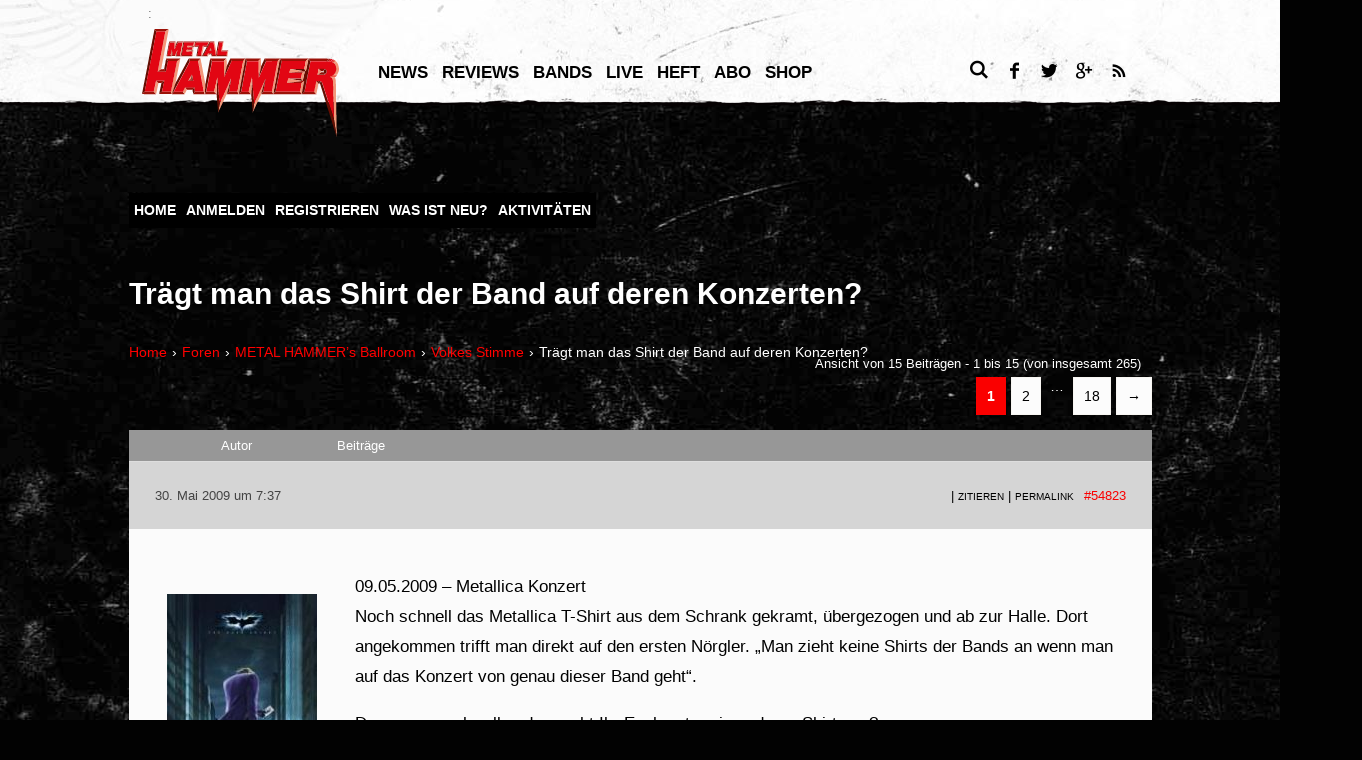

--- FILE ---
content_type: text/html; charset=UTF-8
request_url: https://forum.metal-hammer.de/foren/topic/traegt-man-das-shirt-der-band-auf-deren-konzerten/
body_size: 16059
content:
<!DOCTYPE html>
<html lang="de-DE">
<head>
<meta charset="UTF-8">
<meta http-equiv="Content-type" content="text/html; charset=utf-8" />
<meta http-equiv="X-UA-Compatible" content="IE=edge" />
<meta name="google-site-verification" content="k1ilDdQkj3zMnf2-2ON0PWblDPRG425SVGubIlQiV_g" />
<meta id="ph-viewport" name="viewport" content="width=device-width,initial-scale=1,user-scalable=yes" />

<meta name="description" content="09.05.2009 - Metallica Konzert Noch schnell das Metallica T-Shirt aus dem Schrank gekramt, übergezogen und ab zur Halle. Dort angekommen trifft man direkt auf den ersten Nörgler. "Man zieht keine..." />
<link rel="profile" href="http://gmpg.org/xfn/11">
<link rel="pingback" href="https://forum.metal-hammer.de/xmlrpc.php">
<script type="application/ld+json">
{
"@context": "http://schema.org/",
"@type": "Organization",
"url": "http://www.metal-hammer.de/",
"logo": "http://www.metal-hammer.de/wp-content/themes/asmb_mh/images/metal-hammer-logo-3d.svg"
}
</script>
<link rel="apple-touch-icon" sizes="57x57" href="/wp-content/themes/asmb_mh/images/touchIcons/apple-touch-icon-57x57.png">
<link rel="apple-touch-icon" sizes="60x60" href="/wp-content/themes/asmb_mh/images/touchIcons/apple-touch-icon-60x60.png">
<link rel="apple-touch-icon" sizes="72x72" href="/wp-content/themes/asmb_mh/images/touchIcons/apple-touch-icon-72x72.png">
<link rel="apple-touch-icon" sizes="76x76" href="/wp-content/themes/asmb_mh/images/touchIcons/apple-touch-icon-76x76.png">
<link rel="apple-touch-icon" sizes="114x114" href="/wp-content/themes/asmb_mh/images/touchIcons/apple-touch-icon-114x114.png">
<link rel="apple-touch-icon" sizes="120x120" href="/wp-content/themes/asmb_mh/images/touchIcons/apple-touch-icon-120x120.png">
<link rel="apple-touch-icon" sizes="144x144" href="/wp-content/themes/asmb_mh/images/touchIcons/apple-touch-icon-144x144.png">
<link rel="apple-touch-icon" sizes="152x152" href="/wp-content/themes/asmb_mh/images/touchIcons/apple-touch-icon-152x152.png">
<link rel="apple-touch-icon" sizes="180x180" href="/wp-content/themes/asmb_mh/images/touchIcons/apple-touch-icon-180x180.png">
<link rel="icon" type="image/png" href="/wp-content/themes/asmb_mh/images/touchIcons/favicon-32x32.png" sizes="32x32">
<link rel="icon" type="image/png" href="/wp-content/themes/asmb_mh/images/touchIcons/android-chrome-192x192.png" sizes="192x192">
<link rel="icon" type="image/png" href="/wp-content/themes/asmb_mh/images/touchIcons/favicon-96x96.png" sizes="96x96">
<link rel="icon" type="image/png" href="/wp-content/themes/asmb_mh/images/touchIcons/favicon-16x16.png" sizes="16x16">
<link rel="manifest" href="/wp-content/themes/asmb_mh/images/touchIcons/manifest.json">
<link rel="shortcut icon" href="/wp-content/themes/asmb_mh/images/touchIcons/favicon.ico">
<meta name="apple-mobile-web-app-title" content="Metal Hammer">
<meta name="application-name" content="Metal Hammer">
<meta name="msapplication-TileColor" content="#ffffff">
<meta name="msapplication-TileImage" content="/wp-content/themes/asmb_mh/images/touchIcons/mstile-144x144.png">
<meta name="msapplication-config" content="/wp-content/themes/asmb_mh/images/touchIcons/browserconfig.xml">
<meta name="theme-color" content="#ffffff">


<link rel="stylesheet" href="https://forum.metal-hammer.de/wp-content/themes/asmb_forum/css/bbpress.css" />

<script>
  var _prum = [['id', '578f31a1abe53d880e05abdb'],
    ['mark', 'firstbyte', (new Date()).getTime()]];
  (function() {
    var s = document.getElementsByTagName('script')[0]
        , p = document.createElement('script');
    p.async = 'async';
    p.src = '//rum-static.pingdom.net/prum.min.js';
    s.parentNode.insertBefore(p, s);
  })();
</script>
<title>Trägt man das Shirt der Band auf deren Konzerten? &#8211; Metal Hammer Forum</title>
<link rel='dns-prefetch' href='//fonts.googleapis.com' />
<link rel='dns-prefetch' href='//s.w.org' />
		<script type="text/javascript">
			window._wpemojiSettings = {"baseUrl":"https:\/\/s.w.org\/images\/core\/emoji\/11\/72x72\/","ext":".png","svgUrl":"https:\/\/s.w.org\/images\/core\/emoji\/11\/svg\/","svgExt":".svg","source":{"concatemoji":"https:\/\/forum.metal-hammer.de\/wp-includes\/js\/wp-emoji-release.min.js?ver=4.9.11"}};
			!function(a,b,c){function d(a,b){var c=String.fromCharCode;l.clearRect(0,0,k.width,k.height),l.fillText(c.apply(this,a),0,0);var d=k.toDataURL();l.clearRect(0,0,k.width,k.height),l.fillText(c.apply(this,b),0,0);var e=k.toDataURL();return d===e}function e(a){var b;if(!l||!l.fillText)return!1;switch(l.textBaseline="top",l.font="600 32px Arial",a){case"flag":return!(b=d([55356,56826,55356,56819],[55356,56826,8203,55356,56819]))&&(b=d([55356,57332,56128,56423,56128,56418,56128,56421,56128,56430,56128,56423,56128,56447],[55356,57332,8203,56128,56423,8203,56128,56418,8203,56128,56421,8203,56128,56430,8203,56128,56423,8203,56128,56447]),!b);case"emoji":return b=d([55358,56760,9792,65039],[55358,56760,8203,9792,65039]),!b}return!1}function f(a){var c=b.createElement("script");c.src=a,c.defer=c.type="text/javascript",b.getElementsByTagName("head")[0].appendChild(c)}var g,h,i,j,k=b.createElement("canvas"),l=k.getContext&&k.getContext("2d");for(j=Array("flag","emoji"),c.supports={everything:!0,everythingExceptFlag:!0},i=0;i<j.length;i++)c.supports[j[i]]=e(j[i]),c.supports.everything=c.supports.everything&&c.supports[j[i]],"flag"!==j[i]&&(c.supports.everythingExceptFlag=c.supports.everythingExceptFlag&&c.supports[j[i]]);c.supports.everythingExceptFlag=c.supports.everythingExceptFlag&&!c.supports.flag,c.DOMReady=!1,c.readyCallback=function(){c.DOMReady=!0},c.supports.everything||(h=function(){c.readyCallback()},b.addEventListener?(b.addEventListener("DOMContentLoaded",h,!1),a.addEventListener("load",h,!1)):(a.attachEvent("onload",h),b.attachEvent("onreadystatechange",function(){"complete"===b.readyState&&c.readyCallback()})),g=c.source||{},g.concatemoji?f(g.concatemoji):g.wpemoji&&g.twemoji&&(f(g.twemoji),f(g.wpemoji)))}(window,document,window._wpemojiSettings);
		</script>
		<style type="text/css">
img.wp-smiley,
img.emoji {
	display: inline !important;
	border: none !important;
	box-shadow: none !important;
	height: 1em !important;
	width: 1em !important;
	margin: 0 .07em !important;
	vertical-align: -0.1em !important;
	background: none !important;
	padding: 0 !important;
}
</style>
<link rel='stylesheet' id='bbp-default-css'  href='https://forum.metal-hammer.de/wp-content/themes/asmb_mh_forum/css/bbpress.css?ver=2.5.14-6684' type='text/css' media='screen' />
<link rel='stylesheet' id='bp-legacy-css-css'  href='https://forum.metal-hammer.de/wp-content/plugins/buddypress/bp-templates/bp-legacy/css/buddypress.min.css?ver=3.1.0' type='text/css' media='screen' />
<link rel='stylesheet' id='bbpress-advanced-statistics-frontend-css'  href='https://forum.metal-hammer.de/wp-content/plugins/bbpress-improved-statistics-users-online/assets/css/frontend.css?ver=1.5' type='text/css' media='all' />
<link rel='stylesheet' id='asmb_mh-style-css'  href='https://forum.metal-hammer.de/wp-content/themes/asmb_mh_forum/css-sass/all.css?ver=1769081654' type='text/css' media='all' />
<link rel='stylesheet' id='asmb-mh-googlefonts-css'  href='http://fonts.googleapis.com/css?family=Arvo%3A400%2C700%7CRosario%3A400%2C700%2C400italic%2C700italic&#038;ver=4.9.11' type='text/css' media='all' />
<script type='text/javascript' src='https://forum.metal-hammer.de/wp-includes/js/jquery/jquery.js?ver=1.12.4'></script>
<script type='text/javascript' src='https://forum.metal-hammer.de/wp-includes/js/jquery/jquery-migrate.min.js?ver=1.4.1'></script>
<script type='text/javascript'>
/* <![CDATA[ */
var BP_Confirm = {"are_you_sure":"Bist du dir sicher?"};
/* ]]> */
</script>
<script type='text/javascript' src='https://forum.metal-hammer.de/wp-content/plugins/buddypress/bp-core/js/confirm.min.js?ver=3.1.0'></script>
<script type='text/javascript' src='https://forum.metal-hammer.de/wp-content/plugins/buddypress/bp-core/js/widget-members.min.js?ver=3.1.0'></script>
<script type='text/javascript' src='https://forum.metal-hammer.de/wp-content/plugins/buddypress/bp-core/js/jquery-query.min.js?ver=3.1.0'></script>
<script type='text/javascript' src='https://forum.metal-hammer.de/wp-content/plugins/buddypress/bp-core/js/vendor/jquery-cookie.min.js?ver=3.1.0'></script>
<script type='text/javascript' src='https://forum.metal-hammer.de/wp-content/plugins/buddypress/bp-core/js/vendor/jquery-scroll-to.min.js?ver=3.1.0'></script>
<script type='text/javascript'>
/* <![CDATA[ */
var BP_DTheme = {"accepted":"Angenommen","close":"Schlie\u00dfen","comments":"Kommentare","leave_group_confirm":"Wollen Sie diese Gruppe wirklich verlassen?","mark_as_fav":"Favorisieren","my_favs":"Meine Favoriten","rejected":"Abgelehnt","remove_fav":"Aus den Favoriten entfernen","show_all":"Alle anzeigen","show_all_comments":"Zeige alle Kommentare f\u00fcr diesen Thread","show_x_comments":"Alle Kommentare anzeigen (%d)","unsaved_changes":"Dein Profil enth\u00e4lt nicht gespeicherte \u00c4nderungen. Wenn du die Seite verl\u00e4sst, gehen alle \u00c4nderungen verloren.","view":"Anzeigen"};
/* ]]> */
</script>
<script type='text/javascript' src='https://forum.metal-hammer.de/wp-content/plugins/buddypress/bp-templates/bp-legacy/js/buddypress.min.js?ver=3.1.0'></script>
<script type='text/javascript' src='https://forum.metal-hammer.de/wp-content/themes/asmb_forum/js/modernizr.custom.96945.js?ver=1769081654'></script>
<script type='text/javascript' src='https://forum.metal-hammer.de/wp-content/themes/asmb_forum/js/hammer.min.js?ver=1769081654'></script>
<script type='text/javascript' src='https://forum.metal-hammer.de/wp-content/themes/asmb_mh_forum/js/ph-general-first.js?ver=1769081654'></script>
<link rel='https://api.w.org/' href='https://forum.metal-hammer.de/wp-json/' />
<link rel='next' title='Wie sieht eure Platten Top Ten des Jahres aus ?' href='https://forum.metal-hammer.de/foren/topic/wie-sieht-eure-platten-top-ten-des-jahres-aus/' />
<link rel="canonical" href="https://forum.metal-hammer.de/foren/topic/traegt-man-das-shirt-der-band-auf-deren-konzerten/" />
<link rel='shortlink' href='https://forum.metal-hammer.de/?p=54823' />

	<script type="text/javascript">var ajaxurl = 'https://forum.metal-hammer.de/wp-admin/admin-ajax.php';</script>

<!-- Stream WordPress user activity plugin v3.2.3 -->
		<style type="text/css">.recentcomments a{display:inline !important;padding:0 !important;margin:0 !important;}</style>
		

<script>
//variable initialising for desktop touch menu
var is_vp_scaled = false;
if (screen.width >= 768) {
  var vp = document.getElementById('ph-viewport');
  if (screen.width < 1223) {
    is_vp_scaled = true;
    vp.setAttribute('content', 'width=1223');
  }
  else if (screen.width < 1423) {
    is_vp_scaled = true;
    vp.setAttribute('content', 'width=1423');
  }
}
// update viewport variables
ph.viewportWidth = document.documentElement.clientWidth;
ph.viewportHeight = document.documentElement.clientHeight;
</script>


</head>


<body class="bp-legacy topic bbpress topic-template-default single single-topic postid-54823 is-scrolled-up is-article no-js">



<div class="ph-header-placeholder">
    <div class="ph-header-wrapper">

	<div id="sas_3648" class="ph-ad ph-ad-desktop ph-ad-alwaysontop ph-ad-superbanner">
	<noscript>
	<a href='http://ww251.smartadserver.com/call/pubjumpi/72538/(forum_index)/3648/S/[timestamp]/?' target='_blank'>
	<img src='http://ww251.smartadserver.com/call/pubi/72538/(forum_index)/3648/S/[timestamp]/?3648/?' border='0' alt='' /></a>
	</noscript>
	<script type="text/javascript">
	  if (ph.viewportWidth >= ph.breakpointTablet || ph.isIpad) {
	    // load desktop snippet
	    sas_pageid='72538/(forum_index)';
	    sas_formatid='3648';
	    sas_target='';
	    if (typeof SmartAdServerAjax !== 'undefined' && SmartAdServerAjax) { SmartAdServerAjax(sas_pageid,sas_formatid,sas_target);}
	  }
	</script>
	</div>

    <header class="ph-header">



        <section class="ph-top-topics">
	<strong class="ph-top-topics-title">&nbsp;</strong>

</section>

      <a href="#menu" class="ph-actionbar-icon ph-icon ph-icon-menu ph-actionbar-menu-toggle-btn"><span class="ph-hide">Toggle menu</span></a>

      <a href="http://www.metal-hammer.de" class="ph-page-title-wrapper ph-page-title-link">

                <p class="ph-page-title">Metal Hammer Forum</p>
          
      </a>

      <a class="ph-actionbar-icon ph-actionbar-icon-search ph-icon ph-icon-search" href="#search"><span class="ph-hide">Search</span></a>

      <nav id="menu" class="ph-menu-wrapper">

      
      <div class="menu-hauptmenue-container"><ol class="ph-menu ph-menu-lvl-0"><li id="nav-menu-item-7058191" class="ph-menu-li menu-item menu-item-type-custom menu-item-object-custom"><a href="http://www.metal-hammer.de/news/" class="ph-menu-item ">News</a></li>
<li id="nav-menu-item-7058193" class="ph-menu-li menu-item menu-item-type-custom menu-item-object-custom"><a href="http://www.metal-hammer.de/reviews/" class="ph-menu-item ">Reviews</a></li>
<li id="nav-menu-item-7058195" class="ph-menu-li menu-item menu-item-type-custom menu-item-object-custom"><a href="http://www.metal-hammer.de/artists/" class="ph-menu-item ">Bands</a></li>
<li id="nav-menu-item-7058197" class="ph-menu-li menu-item menu-item-type-custom menu-item-object-custom"><a href="http://www.metal-hammer.de/live/" class="ph-menu-item ">LIVE</a></li>
<li id="nav-menu-item-7058199" class="ph-menu-li menu-item menu-item-type-custom menu-item-object-custom"><a href="http://www.metal-hammer.de/heft/aktuelle-ausgabe/" class="ph-menu-item ">Heft</a></li>
<li id="nav-menu-item-7058201" class="ph-menu-li menu-item menu-item-type-custom menu-item-object-custom"><a href="https://abo.metal-hammer.de/" class="ph-menu-item ">Abo</a></li>
<li id="nav-menu-item-7058203" class="ph-menu-li menu-item menu-item-type-custom menu-item-object-custom"><a href="http://www.emp.de/metal-hammer/?wt_mc=pt.pp.custom.166#Q1560Cv4mi3024" class="ph-menu-item ">Shop</a></li>
</ol></div>
      <div class="ph-header-secondary-wrapper">
        <div class="ph-header-secondary">
          <!--<a href="" class="ph-header-secondary-link ph-is-archiv-rewind ph-paywall-archive">Das Archiv</a>
          <a href="http://www.emp.de/metal-hammer/?wt_mc=pt.pp.custom.166#Q1560Cv4mi3024" class="ph-header-secondary-link" target="_blank">Shop</a>-->
        </div>
        <div class="ph-social-media-wrapper ph-social-media-wrapper-header">
          <a class="ph-social-media-icon ph-social-media-icon-facebook" href="https://www.facebook.com/MaximumMetalHammer" target="_blank"><span class="ph-hide">Facebook</span></a>
          <a class="ph-social-media-icon ph-social-media-icon-twitter" href="https://twitter.com/metalhammer_de" target="_blank"><span class="ph-hide">Twitter</span></a>
          <a class="ph-social-media-icon ph-social-media-icon-googleplus" href="https://plus.google.com/u/0/+metalhammer/posts" target="_blank"><span class="ph-hide">Google+</span></a>
          <a class="ph-social-media-icon ph-social-media-icon-rss" href="https://forum.metal-hammer.de/feed/" target="_blank"><span class="ph-hide">RSS-Feed</span></a>
        </div>
      </div>

      </nav>

      <div class="ph-header-issue">

        
      </div>

    </header>
  </div>

  <div class="ph-search-wrapper">
    <form id="search" class="ph-search ph-overlay" method="get" action="https://forum.metal-hammer.de/">
      <input type="text" class="ph-search-input" placeholder="Suche nach Artikeln, Reviews, Künstlern, Events…" value="" name="s" id="s" />
      <button type="submit" class="ph-search-btn">Suche starten</button>
    </form>
  </div>
</div>

<!-- <a class="ph-ivw-multi-logo" href="http://www.welt.de/kultur/pop/" target="_blank" title="Partner von Welt.de">Partner von</a>
 -->
<main class="ph-main" id='content'>

    <!--[if lt IE 9]>
  <p class="browsehappy" style="text-allign: center;">Sie surfen mit einem <strong>veralteten</strong> Browser. Bitte <a href="http://browsehappy.com/" target="_blank" class="ph-link-with-arrow">updaten Sie Ihren Browser</a> damit die Inhalte korrekt dargestellt werden.</p>
  <![endif]-->

  <p class="browsehappy" style="display: none; text-align: center;">Sie surfen mit einem <strong>veralteten</strong> Browser. Bitte <a href="http://browsehappy.com/" target="_blank" class="ph-link-with-arrow">updaten Sie Ihren Browser</a> damit die Inhalte korrekt dargestellt werden.</p>

	<div id="sas_5419" class="ph-ad ph-ad-desktop ph-ad-billboard">
<noscript>
<a href='http://ww251.smartadserver.com/call/pubjumpi/72538/(forum_index)/5419/S/1467625530/?' target='_blank'>
<img src='http://ww251.smartadserver.com/call/pubi/72538/(forum_index)/5419/S/1467625530/?5419/?' border='0' alt='' /></a>
</noscript>
<script type="text/javascript">
  if (ph.viewportWidth >= ph.breakpointTablet || ph.isIpad) {
    // load desktop snippet
    sas_pageid='72538/(forum_index)';
    sas_formatid='5419';
    sas_target='';
    if (typeof SmartAdServerAjax !== 'undefined' && SmartAdServerAjax) { SmartAdServerAjax(sas_pageid,sas_formatid,sas_target);}
  }
</script>
</div>

<div id="sas_5720" class="ph-ad ph-ad-mobile  ph-ad-contentad">
<noscript>
<a href='http://ww251.smartadserver.com/call/pubjumpi/72539/(forum_index)/5720/S/1467625530/?' target='_blank'>
<img src='http://ww251.smartadserver.com/call/pubi/72539/(forum_index)/5720/S/1467625530/?5720/?' border='0' alt='' /></a>
</noscript>
<script type="text/javascript">
  if (ph.viewportWidth < ph.breakpointTablet && !ph.isIpad) {
  	// load mobile snippet
  	sas_pageid='72539/(forum_index)';
  	sas_formatid=5720;
  	sas_target='';
  	if(typeof sasmobile !== 'undefined' && sasmobile){sasmobile(sas_pageid,sas_formatid,sas_target);}
  }
</script>
</div>


<div id="sas_3650" class="ph-ad ph-ad-desktop ph-ad-alwaysontop ph-ad-skyscraper">
<noscript>
<a href='http://ww251.smartadserver.com/call/pubjumpi/72538/(forum_index)/3650/S/1467625530/?' target='_blank'>
<img src='http://ww251.smartadserver.com/call/pubi/72538/(forum_index)/3650/S/1467625530/?3650/?' border='0' alt='' /></a>
</noscript>
<script type="text/javascript">
  if (ph.viewportWidth >= ph.breakpointTablet || ph.isIpad) {
    // load desktop snippet
    sas_pageid='72538/(forum_index)';
    sas_formatid='3650';
    sas_target='';
    if (typeof SmartAdServerAjax !== 'undefined' && SmartAdServerAjax) { SmartAdServerAjax(sas_pageid,sas_formatid,sas_target);}
  }
</script>
</div>

  
  
  <div id="bbp-forumnav">
    <ul class="bbp-menu ph-menu-lvl-0">
      <li class="bbp-menu-li"><a href="/foren/" class="bbp-menu-item">Home</a></li>
      <li class="bbp-menu-li"><a href="/login/" class="bbp-menu-item">Anmelden</a></li>
      <li class="bbp-menu-li"><a href="/registrieren/" class="bbp-menu-item">Registrieren</a></li>
      <li class="bbp-menu-li"><a href="/was-ist-neu/" class="bbp-menu-item">Was ist neu?</a>
        <ul class="bbp-submenu">
          <li><a href="/was-ist-neu/">Seit letztem Logout</a></li>
          <li class="bbp-last-li"><a href="/heutige-beitraege/">Heutige Beiträge</a></li>
        </ul>
      </li>
      <li class="bbp-menu-li"><a href="/activity/" class="bbp-menu-item">Aktivitäten</a></li>
    </ul>
  </div>

<div id="primary" class="content-area">
	<main id="main" class="site-main" role="main">
		
<article id="post-54823" class="post-54823 topic type-topic status-publish hentry">
	<header class="entry-header">
		<h1 class="entry-title">Trägt man das Shirt der Band auf deren Konzerten?</h1>	</header><!-- .entry-header -->

	<div class="entry-content" id="item-body">
		
<div id="bbpress-forums">

	<div class="bbp-breadcrumb"><p><a href="https://forum.metal-hammer.de/" class="bbp-breadcrumb-home">Home</a> <span class="bbp-breadcrumb-sep">&rsaquo;</span> <a href="https://forum.metal-hammer.de/foren/" class="bbp-breadcrumb-root">Foren</a> <span class="bbp-breadcrumb-sep">&rsaquo;</span> <a href="https://forum.metal-hammer.de/foren/foren/metal-hammers-ballroom/" class="bbp-breadcrumb-forum">METAL HAMMER&#8217;s Ballroom</a> <span class="bbp-breadcrumb-sep">&rsaquo;</span> <a href="https://forum.metal-hammer.de/foren/foren/metal-hammers-ballroom/volkes-stimme/" class="bbp-breadcrumb-forum">Volkes Stimme</a> <span class="bbp-breadcrumb-sep">&rsaquo;</span> <span class="bbp-breadcrumb-current">Trägt man das Shirt der Band auf deren Konzerten?</span></p></div>
	
	
		
		
		
		
			

<div class="bbp-pagination">
	<div class="bbp-pagination-count">

		<span onclick="javascript:toggleFormVisibility();" style="cursor:pointer;">Ansicht von 15 Beiträgen - 1 bis 15 (von insgesamt 265)</span>
		<ul class="bbp-popupbody" id="jumptoform" style="display:none;">
		<li class="bbp-jumptopage" ><label>Gehe zu Seite: <span onclick="javascript:toggleFormVisibility();" style="float:right;color:#ff0000;font-weight:bold;cursor:pointer;">x</span><input type="text" value="" id="jumptopage" name="page" size="4"></label> <input type="submit" class="bbp-button" value="Los" onclick="jumptopageno()"></li>
		<script>
		function toggleFormVisibility()
		{
			if (document.getElementById('jumptoform').style.display =='none') {
				document.getElementById('jumptoform').setAttribute("style", "display:block;");
			} else {
				document.getElementById('jumptoform').setAttribute("style", "display:none;");
			}
		}

		function jumptopageno() {
    		var x = document.getElementById("jumptopage").value;
    		/*alert(x);*/
				var thisurl = window.location.href;
				if (thisurl.indexOf("/page/") !=-1) {
    			var oldurl = thisurl.split("/page/");
					//alert("da!"+newurl[0]);
					var newurl = oldurl[0]+'/page/'+x;
				} else {
					var newurl = thisurl+'page/'+x;
				}
				window.location.href = newurl;
				window.location.assign(newurl);
			}
		</script>
		</ul>

	</div>

	<div class="bbp-pagination-links">

		<span aria-current='page' class='page-numbers current'>1</span>
<a class='page-numbers' href='https://forum.metal-hammer.de/foren/topic/traegt-man-das-shirt-der-band-auf-deren-konzerten/page/2/'>2</a>
<span class="page-numbers dots">&hellip;</span>
<a class='page-numbers' href='https://forum.metal-hammer.de/foren/topic/traegt-man-das-shirt-der-band-auf-deren-konzerten/page/18/'>18</a>
<a class="next page-numbers" href="https://forum.metal-hammer.de/foren/topic/traegt-man-das-shirt-der-band-auf-deren-konzerten/page/2/">&rarr;</a>
	</div>
</div>


			
<!-- Replies loop -->


<ul id="topic-54823-replies" class="forums bbp-replies">

	<li class="bbp-header">

		<div class="bbp-reply-author">Autor</div><!-- .bbp-reply-author -->

		<div class="bbp-reply-content">

			
				Beiträge
				
				
			
		</div><!-- .bbp-reply-content -->

	</li><!-- .bbp-header -->

	<li class="bbp-body">

		
			
				
<!-- loop single reply -->

<div id="post-54823" class="bbp-reply-header">

    <div class="bbp-meta">

        <span class="bbp-reply-post-date"> 30. Mai 2009 um 7:37</span>

		
        <a href="https://forum.metal-hammer.de/foren/topic/traegt-man-das-shirt-der-band-auf-deren-konzerten/#post-54823" class="bbp-reply-permalink">#54823</a>

		
        <span class="bbp-admin-links2">&nbsp;| <a href="/?p=54823" class="bbp-reply-edit-link">PERMALINK</a></span> <span class="bbp-admin-links"></span>
		
    </div><!-- .bbp-meta -->

</div><!-- #post-54823 -->

<div class="odd bbp-parent-forum-131 bbp-parent-topic-54823 bbp-reply-position-1 user-id-1261 topic-author post-54823 topic type-topic status-publish hentry">

    <div class="bbp-reply-author">

		
		<a href="https://forum.metal-hammer.de/mitgliederliste/jason/" title="Das Profil von Jason betrachten" class="bbp-author-avatar" rel="nofollow"><img alt='' src='https://forum.metal-hammer.de/wp-content/uploads/avatars/1261/667a0298eeade2192e662da2cffc4b44-bpfull.jpg' srcset='https://forum.metal-hammer.de/wp-content/uploads/avatars/1261/667a0298eeade2192e662da2cffc4b44-bpfull.jpg 2x' class='avatar avatar-150 photo' height='150' width='150' /></a><br /><a href="https://forum.metal-hammer.de/mitgliederliste/jason/" title="Das Profil von Jason betrachten" class="bbp-author-name" rel="nofollow">Jason</a>
		<div class="bbp-author-role"></div>
		
		<strong></strong>        <p class="bbp-user-registered">Registriert
            seit: 08.03.2004</p>
        <p class="bbp-user-reply-count">Beitr&auml;ge: 7,678</p>

		
    </div><!-- .bbp-reply-author -->

    <div class="bbp-reply-content">

		
		<p>09.05.2009 &#8211; Metallica Konzert<br />
Noch schnell das Metallica T-Shirt aus dem Schrank gekramt, übergezogen und ab zur Halle. Dort angekommen trifft man direkt auf den ersten Nörgler. &#8222;Man zieht keine Shirts der Bands an wenn man auf das Konzert von genau dieser Band geht&#8220;.</p>
<p>Dummes geschwalle oder sucht Ihr Euch extra ein anderes Shirt aus?<br />
Wenn ja, warum?</p>

		<div class='signature'><p>--</p>05.02. Parkway Drive 06.02. Slipknot  23.02. Eagles Of Death Metal 05.03. Madball 06.03. Sick Of It all 10.03. Defeater 31.03. Deafheaven 22.04. Bring Me The Horizon / Royal Albert Hall 05.05. Impericon Fesitval 09.05. Wolfmother 04.06. Rammstein 15.05. Black Sabbath 10.06. Greenfield Festival 01.07. With Full Force</div>

    </div><!-- .bbp-reply-content -->
</div><!-- .reply -->
<div class="bbp-reply-header">Highlights von metal-hammer.de</div><div class="bbp-reply-content"><ul class="asmb-evergreens-list"><li><h3><a href="https://www.metal-hammer.de/neuer-merchandise-shop-alles-von-euren-lieblings-metal-bands-2476815/">Merchandise-Shop: Alles von Megadeth und anderen Lieblings-Metal-Bands</a></h3></li><li><h3><a href="https://www.metal-hammer.de/hole-dir-die-aktuelle-metal-hammer-ausgabe-als-pdf-download-1446087/">Hole dir die aktuelle METAL HAMMER-Ausgabe als PDF-Download</a></h3></li><li><h3><a href="https://www.metal-hammer.de/die-500-besten-metal-alben-15-acdc-back-in-black-2482687/">Die 500 besten Metal-Alben (15): AC/DC BACK IN BLACK</a></h3></li><li><h3><a href="https://www.metal-hammer.de/neue-metal-alben-kommende-veroeffentlichungen-1032003/">Kommende Album-Veröffentlichungen</a></h3></li><li><h3><a href="https://www.metal-hammer.de/harter-zwirn-fuer-kalte-tage-die-7-boesesten-metal-zipper-und-hoodies-2483203/">Harter Zwirn für kalte Tage: Die 7 bösesten Metal-Zipper und -Hoodies!</a></h3></li><li><h3><a href="https://www.metal-hammer.de/kreator-shoppen-vinyl-in-berlin-exklusiv-video-2474051/">Kreator shoppen Vinyl in Berlin (Exklusiv-Video)</a></h3></li></ul></div>


			
				
<!-- loop single reply -->

<div id="post-5448373" class="bbp-reply-header">

    <div class="bbp-meta">

        <span class="bbp-reply-post-date"> 30. Mai 2009 um 7:48</span>

		
        <a href="https://forum.metal-hammer.de/foren/topic/traegt-man-das-shirt-der-band-auf-deren-konzerten/#post-5448373" class="bbp-reply-permalink">#5448373</a>

		
        <span class="bbp-admin-links2">&nbsp;| <a href="/?p=5448373" class="bbp-reply-edit-link">PERMALINK</a></span> <span class="bbp-admin-links"></span>
		
    </div><!-- .bbp-meta -->

</div><!-- #post-5448373 -->

<div class="even bbp-parent-forum-131 bbp-parent-topic-54823 bbp-reply-position-2 user-id-26895 post-5448373 reply type-reply status-publish hentry">

    <div class="bbp-reply-author">

		
		<a href="https://forum.metal-hammer.de/mitgliederliste/gruftfrosch/" title="Das Profil von Gruftfrosch betrachten" class="bbp-author-avatar" rel="nofollow"><img alt='' src='//www.gravatar.com/avatar/6f5fbf72a226597fd835578fea16a913?s=150&#038;r=g&#038;d=mm' srcset='//www.gravatar.com/avatar/6f5fbf72a226597fd835578fea16a913?s=150&#038;r=g&#038;d=mm 2x' class='avatar avatar-150 photo' height='150' width='150' /></a><br /><a href="https://forum.metal-hammer.de/mitgliederliste/gruftfrosch/" title="Das Profil von Gruftfrosch betrachten" class="bbp-author-name" rel="nofollow">Gruftfrosch</a>
		<div class="bbp-author-role"></div>
		
		<strong></strong>        <p class="bbp-user-registered">Registriert
            seit: 08.08.2008</p>
        <p class="bbp-user-reply-count">Beitr&auml;ge: 3,792</p>

		
    </div><!-- .bbp-reply-author -->

    <div class="bbp-reply-content">

		
		<p>Also wenn ich schon ein Shirt habe, dass zu einer der Bands passt die auf dem Konzert spielen werden werde ich es auch auf jedenfall anziehen, alles andere fänd ich irgendwie schwachsinnig. Man geht ja auch nicht zu einem Sportereignis und zieht dann ein Trikot eines Teams an welches überhaupt nicht spielt.<br />
In gewissem Maße würde ich schon sagen, dass ich mit einem Shirt der entsprechenden Band meine positive Einstellung der Band gegenüber zeige, dass ich zeige dass ich ein Unterstüzter dieser Band bin.<br />
Wenn man keins hat ises natürlich was anderes, aber der Sinn wenn man auf Teufel komm raus bloß nicht das passende Shirt anzuzieht erschließt sich mir nicht so ganz&#8230;</p>

		<div class='signature'><p>--</p><strong>The birch tree...
 in winter</strong>
 <strong> 
</strong><a href='Last.FM'>Last.FM</a>
</div>

    </div><!-- .bbp-reply-content -->
</div><!-- .reply -->



			
				
<!-- loop single reply -->

<div id="post-5448375" class="bbp-reply-header">

    <div class="bbp-meta">

        <span class="bbp-reply-post-date"> 30. Mai 2009 um 8:05</span>

		
        <a href="https://forum.metal-hammer.de/foren/topic/traegt-man-das-shirt-der-band-auf-deren-konzerten/#post-5448375" class="bbp-reply-permalink">#5448375</a>

		
        <span class="bbp-admin-links2">&nbsp;| <a href="/?p=5448375" class="bbp-reply-edit-link">PERMALINK</a></span> <span class="bbp-admin-links"></span>
		
    </div><!-- .bbp-meta -->

</div><!-- #post-5448375 -->

<div class="odd bbp-parent-forum-131 bbp-parent-topic-54823 bbp-reply-position-3 user-id-21729 post-5448375 reply type-reply status-publish hentry">

    <div class="bbp-reply-author">

		
		<a href="https://forum.metal-hammer.de/mitgliederliste/jonbob/" title="Das Profil von Jonbob betrachten" class="bbp-author-avatar" rel="nofollow"><img alt='' src='//www.gravatar.com/avatar/56df32a3991722d965e2e8c674f1a2c0?s=150&#038;r=g&#038;d=mm' srcset='//www.gravatar.com/avatar/56df32a3991722d965e2e8c674f1a2c0?s=150&#038;r=g&#038;d=mm 2x' class='avatar avatar-150 photo' height='150' width='150' /></a><br /><a href="https://forum.metal-hammer.de/mitgliederliste/jonbob/" title="Das Profil von Jonbob betrachten" class="bbp-author-name" rel="nofollow">Jonbob</a>
		<div class="bbp-author-role"></div>
		
		<strong></strong>        <p class="bbp-user-registered">Registriert
            seit: 22.09.2007</p>
        <p class="bbp-user-reply-count">Beitr&auml;ge: 2,172</p>

		
    </div><!-- .bbp-reply-author -->

    <div class="bbp-reply-content">

		
		<p>Das erscheint mir iwie schwachsinnig, bloß nich das Shirt der Band zu tragen die man live sieht.^^</p>

		<div class='signature'><p>--</p>Gänsehaut statt Gänsemarsch</div>

    </div><!-- .bbp-reply-content -->
</div><!-- .reply -->



			
				
<!-- loop single reply -->

<div id="post-5448377" class="bbp-reply-header">

    <div class="bbp-meta">

        <span class="bbp-reply-post-date"> 30. Mai 2009 um 8:29</span>

		
        <a href="https://forum.metal-hammer.de/foren/topic/traegt-man-das-shirt-der-band-auf-deren-konzerten/#post-5448377" class="bbp-reply-permalink">#5448377</a>

		
        <span class="bbp-admin-links2">&nbsp;| <a href="/?p=5448377" class="bbp-reply-edit-link">PERMALINK</a></span> <span class="bbp-admin-links"></span>
		
    </div><!-- .bbp-meta -->

</div><!-- #post-5448377 -->

<div class="even bbp-parent-forum-131 bbp-parent-topic-54823 bbp-reply-position-4 user-id-22989 post-5448377 reply type-reply status-publish hentry">

    <div class="bbp-reply-author">

		
		<a href="https://forum.metal-hammer.de/mitgliederliste/novocaine/" title="Das Profil von Novocaine betrachten" class="bbp-author-avatar" rel="nofollow"><img alt='' src='https://forum.metal-hammer.de/wp-content/uploads/avatars/22989/5782863f7d8a3-bpfull.jpg' srcset='https://forum.metal-hammer.de/wp-content/uploads/avatars/22989/5782863f7d8a3-bpfull.jpg 2x' class='avatar avatar-150 photo' height='150' width='150' /></a><br /><a href="https://forum.metal-hammer.de/mitgliederliste/novocaine/" title="Das Profil von Novocaine betrachten" class="bbp-author-name" rel="nofollow">Novocaine</a>
		<div class="bbp-author-role"></div>
		
		<strong></strong>        <p class="bbp-user-registered">Registriert
            seit: 21.12.2007</p>
        <p class="bbp-user-reply-count">Beitr&auml;ge: 35,434</p>

		
    </div><!-- .bbp-reply-author -->

    <div class="bbp-reply-content">

		
		<p>[x] Mir egal, ich zieh das an wozu ich gerade Lust hab.</p>

		<div class='signature'><p>--</p>LastFM: Novocaine89

Musik-Sammler: Novocaine

bla</div>

    </div><!-- .bbp-reply-content -->
</div><!-- .reply -->



			
				
<!-- loop single reply -->

<div id="post-5448379" class="bbp-reply-header">

    <div class="bbp-meta">

        <span class="bbp-reply-post-date"> 30. Mai 2009 um 9:01</span>

		
        <a href="https://forum.metal-hammer.de/foren/topic/traegt-man-das-shirt-der-band-auf-deren-konzerten/#post-5448379" class="bbp-reply-permalink">#5448379</a>

		
        <span class="bbp-admin-links2">&nbsp;| <a href="/?p=5448379" class="bbp-reply-edit-link">PERMALINK</a></span> <span class="bbp-admin-links"></span>
		
    </div><!-- .bbp-meta -->

</div><!-- #post-5448379 -->

<div class="odd bbp-parent-forum-131 bbp-parent-topic-54823 bbp-reply-position-5 user-id-29761 post-5448379 reply type-reply status-publish hentry">

    <div class="bbp-reply-author">

		
		<a href="https://forum.metal-hammer.de/mitgliederliste/mad_grady/" title="Das Profil von mad_grady betrachten" class="bbp-author-avatar" rel="nofollow"><img alt='' src='https://forum.metal-hammer.de/wp-content/uploads/avatars/29761/7675403abdad4c923c499d8debeb55bf-bpfull.jpg' srcset='https://forum.metal-hammer.de/wp-content/uploads/avatars/29761/7675403abdad4c923c499d8debeb55bf-bpfull.jpg 2x' class='avatar avatar-150 photo' height='150' width='150' /></a><br /><a href="https://forum.metal-hammer.de/mitgliederliste/mad_grady/" title="Das Profil von mad_grady betrachten" class="bbp-author-name" rel="nofollow">mad_grady</a>
		<div class="bbp-author-role"></div>
		
		<strong></strong>        <p class="bbp-user-registered">Registriert
            seit: 27.01.2009</p>
        <p class="bbp-user-reply-count">Beitr&auml;ge: 519</p>

		
    </div><!-- .bbp-reply-author -->

    <div class="bbp-reply-content">

		
		<p>War der Typ, der das zu dir gesagt hat voll? Weil das is ja ma völlig sinnfrei&#8230;</p>

		<div class='signature'><p>--</p>Bad boys like to Rock n' Roll    :mrgit:</div>

    </div><!-- .bbp-reply-content -->
</div><!-- .reply -->



			
				
<!-- loop single reply -->

<div id="post-5448381" class="bbp-reply-header">

    <div class="bbp-meta">

        <span class="bbp-reply-post-date"> 30. Mai 2009 um 9:13</span>

		
        <a href="https://forum.metal-hammer.de/foren/topic/traegt-man-das-shirt-der-band-auf-deren-konzerten/#post-5448381" class="bbp-reply-permalink">#5448381</a>

		
        <span class="bbp-admin-links2">&nbsp;| <a href="/?p=5448381" class="bbp-reply-edit-link">PERMALINK</a></span> <span class="bbp-admin-links"></span>
		
    </div><!-- .bbp-meta -->

</div><!-- #post-5448381 -->

<div class="even bbp-parent-forum-131 bbp-parent-topic-54823 bbp-reply-position-6 user-id-6005 post-5448381 reply type-reply status-publish hentry">

    <div class="bbp-reply-author">

		
		<a href="https://forum.metal-hammer.de/mitgliederliste/metaleschi/" title="Das Profil von MetalEschi betrachten" class="bbp-author-avatar" rel="nofollow"><img alt='' src='//www.gravatar.com/avatar/a3e8e72e0ee6bb9ed2c892e1cfb82b78?s=150&#038;r=g&#038;d=mm' srcset='//www.gravatar.com/avatar/a3e8e72e0ee6bb9ed2c892e1cfb82b78?s=150&#038;r=g&#038;d=mm 2x' class='avatar avatar-150 photo' height='150' width='150' /></a><br /><a href="https://forum.metal-hammer.de/mitgliederliste/metaleschi/" title="Das Profil von MetalEschi betrachten" class="bbp-author-name" rel="nofollow">MetalEschi</a>
		<div class="bbp-author-role"></div>
		
		<strong></strong>        <p class="bbp-user-registered">Registriert
            seit: 25.05.2005</p>
        <p class="bbp-user-reply-count">Beitr&auml;ge: 15,655</p>

		
    </div><!-- .bbp-reply-author -->

    <div class="bbp-reply-content">

		
		<p>Er hat doch Recht. Man zieht schließlich auch nicht das Trikot der Mannschaft an, deren Spiel man besucht.</p>

		<div class='signature'><p>--</p>
       </div>

    </div><!-- .bbp-reply-content -->
</div><!-- .reply -->



			
				
<!-- loop single reply -->

<div id="post-5448383" class="bbp-reply-header">

    <div class="bbp-meta">

        <span class="bbp-reply-post-date"> 30. Mai 2009 um 9:20</span>

		
        <a href="https://forum.metal-hammer.de/foren/topic/traegt-man-das-shirt-der-band-auf-deren-konzerten/#post-5448383" class="bbp-reply-permalink">#5448383</a>

		
        <span class="bbp-admin-links2">&nbsp;| <a href="/?p=5448383" class="bbp-reply-edit-link">PERMALINK</a></span> <span class="bbp-admin-links"></span>
		
    </div><!-- .bbp-meta -->

</div><!-- #post-5448383 -->

<div class="odd bbp-parent-forum-131 bbp-parent-topic-54823 bbp-reply-position-7 user-id-22989 post-5448383 reply type-reply status-publish hentry">

    <div class="bbp-reply-author">

		
		<a href="https://forum.metal-hammer.de/mitgliederliste/novocaine/" title="Das Profil von Novocaine betrachten" class="bbp-author-avatar" rel="nofollow"><img alt='' src='https://forum.metal-hammer.de/wp-content/uploads/avatars/22989/5782863f7d8a3-bpfull.jpg' srcset='https://forum.metal-hammer.de/wp-content/uploads/avatars/22989/5782863f7d8a3-bpfull.jpg 2x' class='avatar avatar-150 photo' height='150' width='150' /></a><br /><a href="https://forum.metal-hammer.de/mitgliederliste/novocaine/" title="Das Profil von Novocaine betrachten" class="bbp-author-name" rel="nofollow">Novocaine</a>
		<div class="bbp-author-role"></div>
		
		<strong></strong>        <p class="bbp-user-registered">Registriert
            seit: 21.12.2007</p>
        <p class="bbp-user-reply-count">Beitr&auml;ge: 35,434</p>

		
    </div><!-- .bbp-reply-author -->

    <div class="bbp-reply-content">

		
		<p>Das hab ich aber auch schon von einigen Leuten gehört, das wäre ja voll uncool und sowas&#8230;</p>

		<div class='signature'><p>--</p>LastFM: Novocaine89

Musik-Sammler: Novocaine

bla</div>

    </div><!-- .bbp-reply-content -->
</div><!-- .reply -->



			
				
<!-- loop single reply -->

<div id="post-5448385" class="bbp-reply-header">

    <div class="bbp-meta">

        <span class="bbp-reply-post-date"> 30. Mai 2009 um 9:32</span>

		
        <a href="https://forum.metal-hammer.de/foren/topic/traegt-man-das-shirt-der-band-auf-deren-konzerten/#post-5448385" class="bbp-reply-permalink">#5448385</a>

		
        <span class="bbp-admin-links2">&nbsp;| <a href="/?p=5448385" class="bbp-reply-edit-link">PERMALINK</a></span> <span class="bbp-admin-links"></span>
		
    </div><!-- .bbp-meta -->

</div><!-- #post-5448385 -->

<div class="even bbp-parent-forum-131 bbp-parent-topic-54823 bbp-reply-position-8 user-id-5713 post-5448385 reply type-reply status-publish hentry">

    <div class="bbp-reply-author">

		
		<a href="https://forum.metal-hammer.de/mitgliederliste/bombenleger/" title="Das Profil von Bombenleger betrachten" class="bbp-author-avatar" rel="nofollow"><img alt='' src='//www.gravatar.com/avatar/5f780c3f1fe1d242cef28342d575b514?s=150&#038;r=g&#038;d=mm' srcset='//www.gravatar.com/avatar/5f780c3f1fe1d242cef28342d575b514?s=150&#038;r=g&#038;d=mm 2x' class='avatar avatar-150 photo' height='150' width='150' /></a><br /><a href="https://forum.metal-hammer.de/mitgliederliste/bombenleger/" title="Das Profil von Bombenleger betrachten" class="bbp-author-name" rel="nofollow">Bombenleger</a>
		<div class="bbp-author-role"></div>
		
		<strong></strong>        <p class="bbp-user-registered">Registriert
            seit: 12.05.2005</p>
        <p class="bbp-user-reply-count">Beitr&auml;ge: 21,105</p>

		
    </div><!-- .bbp-reply-author -->

    <div class="bbp-reply-content">

		
		<p>Das soll jeder machen wie er Bock hat, ich mache das auch mal so und mal so. Eigentlich eine sehr dumme Frage.</p>

		<div class='signature'><p>--</p><a href='Musik-Sammler'>Musik-Sammler</a><a href='   Last.fm'>   Last.fm</a>
-.-. --- -. - .- -.-. -  .-- .- ..- --- ..- -  -- . ... ... .- --. . -. ---  -.-. --- -- .--. .-. --- -- .. ... . ...  . -. -.                         
-&gt;CONTACT WAITOUT MESSAGE NO COMPROMISSES
</div>

    </div><!-- .bbp-reply-content -->
</div><!-- .reply -->



			
				
<!-- loop single reply -->

<div id="post-5448387" class="bbp-reply-header">

    <div class="bbp-meta">

        <span class="bbp-reply-post-date"> 30. Mai 2009 um 9:42</span>

		
        <a href="https://forum.metal-hammer.de/foren/topic/traegt-man-das-shirt-der-band-auf-deren-konzerten/#post-5448387" class="bbp-reply-permalink">#5448387</a>

		
        <span class="bbp-admin-links2">&nbsp;| <a href="/?p=5448387" class="bbp-reply-edit-link">PERMALINK</a></span> <span class="bbp-admin-links"></span>
		
    </div><!-- .bbp-meta -->

</div><!-- #post-5448387 -->

<div class="odd bbp-parent-forum-131 bbp-parent-topic-54823 bbp-reply-position-9 user-id-3857 post-5448387 reply type-reply status-publish hentry">

    <div class="bbp-reply-author">

		
		<a href="https://forum.metal-hammer.de/mitgliederliste/ingrimm/" title="Das Profil von INGRIMM betrachten" class="bbp-author-avatar" rel="nofollow"><img alt='' src='//www.gravatar.com/avatar/86c8a433188732d9f5f2065b6b822ba9?s=150&#038;r=g&#038;d=mm' srcset='//www.gravatar.com/avatar/86c8a433188732d9f5f2065b6b822ba9?s=150&#038;r=g&#038;d=mm 2x' class='avatar avatar-150 photo' height='150' width='150' /></a><br /><a href="https://forum.metal-hammer.de/mitgliederliste/ingrimm/" title="Das Profil von INGRIMM betrachten" class="bbp-author-name" rel="nofollow">INGRIMM</a>
		<div class="bbp-author-role"></div>
		
		<strong></strong>        <p class="bbp-user-registered">Registriert
            seit: 05.01.2005</p>
        <p class="bbp-user-reply-count">Beitr&auml;ge: 13,684</p>

		
    </div><!-- .bbp-reply-author -->

    <div class="bbp-reply-content">

		
		<p>Wenn ich eins hab,na klar!<br />
Wenn nicht,was mir gerade gefällt! </p>
<p>Welche Idioten bringen den solche Sprüche,daß das gar nicht ginge??? 😯</p>

		<div class='signature'><p>--</p>14.2.2006-Geburt meiner Tochter Emma!!!
1. Vorsitzender des Clubs STOLZER BARTTRÄGER
 
NICHT die Band!!! :8)</div>

    </div><!-- .bbp-reply-content -->
</div><!-- .reply -->



			
				
<!-- loop single reply -->

<div id="post-5448389" class="bbp-reply-header">

    <div class="bbp-meta">

        <span class="bbp-reply-post-date"> 30. Mai 2009 um 9:51</span>

		
        <a href="https://forum.metal-hammer.de/foren/topic/traegt-man-das-shirt-der-band-auf-deren-konzerten/#post-5448389" class="bbp-reply-permalink">#5448389</a>

		
        <span class="bbp-admin-links2">&nbsp;| <a href="/?p=5448389" class="bbp-reply-edit-link">PERMALINK</a></span> <span class="bbp-admin-links"></span>
		
    </div><!-- .bbp-meta -->

</div><!-- #post-5448389 -->

<div class="even bbp-parent-forum-131 bbp-parent-topic-54823 bbp-reply-position-10 user-id-26699 post-5448389 reply type-reply status-publish hentry">

    <div class="bbp-reply-author">

		
		<a href="https://forum.metal-hammer.de/mitgliederliste/talvisota/" title="Das Profil von Talvisota betrachten" class="bbp-author-avatar" rel="nofollow"><img alt='' src='//www.gravatar.com/avatar/5034276987e8ec58d1eb62f46bc9aa37?s=150&#038;r=g&#038;d=mm' srcset='//www.gravatar.com/avatar/5034276987e8ec58d1eb62f46bc9aa37?s=150&#038;r=g&#038;d=mm 2x' class='avatar avatar-150 photo' height='150' width='150' /></a><br /><a href="https://forum.metal-hammer.de/mitgliederliste/talvisota/" title="Das Profil von Talvisota betrachten" class="bbp-author-name" rel="nofollow">Talvisota</a>
		<div class="bbp-author-role"></div>
		
		<strong></strong>        <p class="bbp-user-registered">Registriert
            seit: 10.11.2008</p>
        <p class="bbp-user-reply-count">Beitr&auml;ge: 11,582</p>

		
    </div><!-- .bbp-reply-author -->

    <div class="bbp-reply-content">

		
		<p>Nö, ich versuch bei Konzerten lieber ein Shirt zu tragen dass nicht so viele anhaben, denn Leute die bei nem Konzert von Band X mit genau dem Shirt von Band X auftauchen gibts immer genug.</p>

		<div class='signature'><p>--</p></div>

    </div><!-- .bbp-reply-content -->
</div><!-- .reply -->



			
				
<!-- loop single reply -->

<div id="post-5448391" class="bbp-reply-header">

    <div class="bbp-meta">

        <span class="bbp-reply-post-date"> 30. Mai 2009 um 9:53</span>

		
        <a href="https://forum.metal-hammer.de/foren/topic/traegt-man-das-shirt-der-band-auf-deren-konzerten/#post-5448391" class="bbp-reply-permalink">#5448391</a>

		
        <span class="bbp-admin-links2">&nbsp;| <a href="/?p=5448391" class="bbp-reply-edit-link">PERMALINK</a></span> <span class="bbp-admin-links"></span>
		
    </div><!-- .bbp-meta -->

</div><!-- #post-5448391 -->

<div class="odd bbp-parent-forum-131 bbp-parent-topic-54823 bbp-reply-position-11 user-id-6025 post-5448391 reply type-reply status-publish hentry">

    <div class="bbp-reply-author">

		
		<img alt='' src='https://secure.gravatar.com/avatar/?s=150&#038;d=mm&#038;r=g' srcset='https://secure.gravatar.com/avatar/?s=300&#038;d=mm&#038;r=g 2x' class='avatar avatar-150 photo avatar-default' height='150' width='150' /><br />Anonym
		<div class="bbp-author-role">Inaktiv</div>
		
		<strong></strong>        <p class="bbp-user-registered">Registriert
            seit: 01.01.1970</p>
        <p class="bbp-user-reply-count">Beitr&auml;ge: 0</p>

		
    </div><!-- .bbp-reply-author -->

    <div class="bbp-reply-content">

		
		<p>So ein  Schwachsinn. Natürlich zieh ich ein Shirt der Band an, wenn ich ein Konzert besuche. Es sei den ich habe keins.</p>

		<div class='signature'><p>--</p></div>

    </div><!-- .bbp-reply-content -->
</div><!-- .reply -->



			
				
<!-- loop single reply -->

<div id="post-5448393" class="bbp-reply-header">

    <div class="bbp-meta">

        <span class="bbp-reply-post-date"> 30. Mai 2009 um 9:53</span>

		
        <a href="https://forum.metal-hammer.de/foren/topic/traegt-man-das-shirt-der-band-auf-deren-konzerten/#post-5448393" class="bbp-reply-permalink">#5448393</a>

		
        <span class="bbp-admin-links2">&nbsp;| <a href="/?p=5448393" class="bbp-reply-edit-link">PERMALINK</a></span> <span class="bbp-admin-links"></span>
		
    </div><!-- .bbp-meta -->

</div><!-- #post-5448393 -->

<div class="even bbp-parent-forum-131 bbp-parent-topic-54823 bbp-reply-position-12 user-id-7527 post-5448393 reply type-reply status-publish hentry">

    <div class="bbp-reply-author">

		
		<a href="https://forum.metal-hammer.de/mitgliederliste/hellcommander/" title="Das Profil von Hellcommander betrachten" class="bbp-author-avatar" rel="nofollow"><img alt='' src='https://forum.metal-hammer.de/wp-content/uploads/avatars/7527/46f13ae68dbdb270a4de9ff6ebc334c6-bpfull.jpg' srcset='https://forum.metal-hammer.de/wp-content/uploads/avatars/7527/46f13ae68dbdb270a4de9ff6ebc334c6-bpfull.jpg 2x' class='avatar avatar-150 photo' height='150' width='150' /></a><br /><a href="https://forum.metal-hammer.de/mitgliederliste/hellcommander/" title="Das Profil von Hellcommander betrachten" class="bbp-author-name" rel="nofollow">Hellcommander</a>
		<div class="bbp-author-role"></div>
		
		<strong></strong>        <p class="bbp-user-registered">Registriert
            seit: 14.09.2005</p>
        <p class="bbp-user-reply-count">Beitr&auml;ge: 45,669</p>

		
    </div><!-- .bbp-reply-author -->

    <div class="bbp-reply-content">

		
		<blockquote><p><cite>Talvisota</cite>Nö, ich versuch bei Konzerten lieber ein Shirt zu tragen dass nicht so viele anhaben, denn Leute die bei nem Konzert von Band X mit genau dem Shirt von Band X auftauchen gibts immer genug.</p></blockquote>
<p>Was ist das denn für ein Argument?</p>

		<div class='signature'><p>--</p><a href='http://www.musik-sammler.de/sammlung/hellcommander666'>http://www.musik-sammler.de/sammlung/hellcommander666</a>

<a href='www.stormbringer.at'>www.stormbringer.at</a></div>

    </div><!-- .bbp-reply-content -->
</div><!-- .reply -->



			
				
<!-- loop single reply -->

<div id="post-5448395" class="bbp-reply-header">

    <div class="bbp-meta">

        <span class="bbp-reply-post-date"> 30. Mai 2009 um 9:57</span>

		
        <a href="https://forum.metal-hammer.de/foren/topic/traegt-man-das-shirt-der-band-auf-deren-konzerten/#post-5448395" class="bbp-reply-permalink">#5448395</a>

		
        <span class="bbp-admin-links2">&nbsp;| <a href="/?p=5448395" class="bbp-reply-edit-link">PERMALINK</a></span> <span class="bbp-admin-links"></span>
		
    </div><!-- .bbp-meta -->

</div><!-- #post-5448395 -->

<div class="odd bbp-parent-forum-131 bbp-parent-topic-54823 bbp-reply-position-13 user-id-26699 post-5448395 reply type-reply status-publish hentry">

    <div class="bbp-reply-author">

		
		<a href="https://forum.metal-hammer.de/mitgliederliste/talvisota/" title="Das Profil von Talvisota betrachten" class="bbp-author-avatar" rel="nofollow"><img alt='' src='//www.gravatar.com/avatar/5034276987e8ec58d1eb62f46bc9aa37?s=150&#038;r=g&#038;d=mm' srcset='//www.gravatar.com/avatar/5034276987e8ec58d1eb62f46bc9aa37?s=150&#038;r=g&#038;d=mm 2x' class='avatar avatar-150 photo' height='150' width='150' /></a><br /><a href="https://forum.metal-hammer.de/mitgliederliste/talvisota/" title="Das Profil von Talvisota betrachten" class="bbp-author-name" rel="nofollow">Talvisota</a>
		<div class="bbp-author-role"></div>
		
		<strong></strong>        <p class="bbp-user-registered">Registriert
            seit: 10.11.2008</p>
        <p class="bbp-user-reply-count">Beitr&auml;ge: 11,582</p>

		
    </div><!-- .bbp-reply-author -->

    <div class="bbp-reply-content">

		
		<blockquote><p><cite>Hellcommander</cite>Was ist das denn für ein Argument?</p></blockquote>
<p>Was ist los ? Zumindest ich habe den Eindruck das es dem Metaller von Welt ein Bestreben ist, sich durch sein Bandshirt von den anderen Gestalten auf nem Konzert abzuheben. Oder ziehst du auf ein Helrunar-Konzert ein Helrunar-Shirt an, von dem du weißt dass es noch mindestens 30 andere Menschen vor der Bühne tragen wenn du auch ein DSO-Shirt anziehen kannst dass vermutlich nur 5 Leute haben ?</p>
<p>Ich persönlich habe schon irgendwie den Eindruck, dass viele Leute die man auf Metalkonzerten trifft versuchen ein besonders böses oder besonders seltenes Shirt zu tragen um Eindruck zu schinden, anstatt sich in die Legion derer die alle ein Shirt des Headliners tragen einzureihen.</p>

		<div class='signature'><p>--</p></div>

    </div><!-- .bbp-reply-content -->
</div><!-- .reply -->



			
				
<!-- loop single reply -->

<div id="post-5448397" class="bbp-reply-header">

    <div class="bbp-meta">

        <span class="bbp-reply-post-date"> 30. Mai 2009 um 10:06</span>

		
        <a href="https://forum.metal-hammer.de/foren/topic/traegt-man-das-shirt-der-band-auf-deren-konzerten/#post-5448397" class="bbp-reply-permalink">#5448397</a>

		
        <span class="bbp-admin-links2">&nbsp;| <a href="/?p=5448397" class="bbp-reply-edit-link">PERMALINK</a></span> <span class="bbp-admin-links"></span>
		
    </div><!-- .bbp-meta -->

</div><!-- #post-5448397 -->

<div class="even bbp-parent-forum-131 bbp-parent-topic-54823 bbp-reply-position-14 user-id-25137 post-5448397 reply type-reply status-publish hentry">

    <div class="bbp-reply-author">

		
		<a href="https://forum.metal-hammer.de/mitgliederliste/rahj/" title="Das Profil von Rahj betrachten" class="bbp-author-avatar" rel="nofollow"><img alt='' src='//www.gravatar.com/avatar/3a7b4699fe90721c688dca69d23fb7f9?s=150&#038;r=g&#038;d=mm' srcset='//www.gravatar.com/avatar/3a7b4699fe90721c688dca69d23fb7f9?s=150&#038;r=g&#038;d=mm 2x' class='avatar avatar-150 photo' height='150' width='150' /></a><br /><a href="https://forum.metal-hammer.de/mitgliederliste/rahj/" title="Das Profil von Rahj betrachten" class="bbp-author-name" rel="nofollow">Rahj</a>
		<div class="bbp-author-role"></div>
		
		<strong></strong>        <p class="bbp-user-registered">Registriert
            seit: 10.05.2008</p>
        <p class="bbp-user-reply-count">Beitr&auml;ge: 1,448</p>

		
    </div><!-- .bbp-reply-author -->

    <div class="bbp-reply-content">

		
		<blockquote><p><cite>Talvisota</cite>Was ist los ? Zumindest ich habe den Eindruck das es dem Metaller von Welt ein Bestreben ist, sich durch sein Bandshirt von den anderen Gestalten auf nem Konzert abzuheben. Oder ziehst du auf ein Helrunar-Konzert ein Helrunar-Shirt an, von dem du weißt dass es noch mindestens 30 andere Menschen vor der Bühne tragen wenn du auch ein DSO-Shirt anziehen kannst dass vermutlich nur 5 Leute haben ?</p>
<p>Ich persönlich habe schon irgendwie den Eindruck, dass viele Leute die man auf Metalkonzerten trifft versuchen ein besonders böses oder besonders seltenes Shirt zu tragen um Eindruck zu schinden, anstatt sich in die Legion derer die alle ein Shirt des Headliners tragen einzureihen.</p></blockquote>
<p>sehe ich eigentlich genau so, auch wenns komisch klingt. es ist halt irgendwie seltsam das gleiche shirt wie 50 andere anzuhaben.aber wenn ich zb mit einem cult of luna t-shirt zu hell on earth geh, kann ich wenigstens davon ausgehen, dass ich der einzige damit bin.</p>

		<div class='signature'><p>--</p><a href='http://www.lastfm.de/user/Rahjhh5'>http://www.lastfm.de/user/Rahjhh5</a></div>

    </div><!-- .bbp-reply-content -->
</div><!-- .reply -->



			
				
<!-- loop single reply -->

<div id="post-5448399" class="bbp-reply-header">

    <div class="bbp-meta">

        <span class="bbp-reply-post-date"> 30. Mai 2009 um 10:10</span>

		
        <a href="https://forum.metal-hammer.de/foren/topic/traegt-man-das-shirt-der-band-auf-deren-konzerten/#post-5448399" class="bbp-reply-permalink">#5448399</a>

		
        <span class="bbp-admin-links2">&nbsp;| <a href="/?p=5448399" class="bbp-reply-edit-link">PERMALINK</a></span> <span class="bbp-admin-links"></span>
		
    </div><!-- .bbp-meta -->

</div><!-- #post-5448399 -->

<div class="odd bbp-parent-forum-131 bbp-parent-topic-54823 bbp-reply-position-15 user-id-5181 post-5448399 reply type-reply status-publish hentry">

    <div class="bbp-reply-author">

		
		<a href="https://forum.metal-hammer.de/mitgliederliste/machine-head-basti/" title="Das Profil von Machine Head-Basti betrachten" class="bbp-author-avatar" rel="nofollow"><img alt='' src='https://forum.metal-hammer.de/wp-content/uploads/avatars/5181/85912d5e1125a75ffd3f0382394e66e1-bpfull.jpg' srcset='https://forum.metal-hammer.de/wp-content/uploads/avatars/5181/85912d5e1125a75ffd3f0382394e66e1-bpfull.jpg 2x' class='avatar avatar-150 photo' height='150' width='150' /></a><br /><a href="https://forum.metal-hammer.de/mitgliederliste/machine-head-basti/" title="Das Profil von Machine Head-Basti betrachten" class="bbp-author-name" rel="nofollow">Machine Head-Basti</a>
		<div class="bbp-author-role"></div>
		
		<strong></strong>        <p class="bbp-user-registered">Registriert
            seit: 09.04.2005</p>
        <p class="bbp-user-reply-count">Beitr&auml;ge: 23,949</p>

		
    </div><!-- .bbp-reply-author -->

    <div class="bbp-reply-content">

		
		<p>[x] <em>Mir egal, hauptsache Metal-Shirt.</p>
<p>Wenn ich zu Machine Head geh zieh ich nen Machine Head-Shirt an. Ist aber kein Muss. Maiden Tour 07 war ich auch mit Bleeding Through Shirt am Start, in London 08 mit Machine Head Shirt (weil man Number Of The Beast Shirt aber auch schon ziemlich mitgenommen ist). Versuch halt meistens schon nen Shirt anzuziehen welches passt. Klar, BT und Maiden passen jetzt nicht so, aber ich würd jetzt kein Slayer Shirt bei Aiden anziehen oder nen buntes, flippiges Drop Dead Shirt bei Slayer.<br />
Aber ich finds absolut nicht peinlich nen Shirt der Band anzuziehen die heute auch spielt.</em></p>

		<div class='signature'><p>--</p>"The world is indeed comic, but the joke is on mankind."
<a href='Last.fm'>Last.fm</a> | <a href='Platten'>Platten</a> | <a href='Facebook'>Facebook</a>
</div>

    </div><!-- .bbp-reply-content -->
</div><!-- .reply -->



			
		
	</li><!-- .bbp-body -->

	<li class="bbp-footer">

		<div class="bbp-reply-content">

		&nbsp;

		</div><!-- .bbp-reply-content -->

	</li><!-- .bbp-footer -->

</ul><!-- #topic-54823-replies -->



			

<div class="bbp-pagination">
	<div class="bbp-pagination-count">

		<span onclick="javascript:toggleFormVisibility();" style="cursor:pointer;">Ansicht von 15 Beiträgen - 1 bis 15 (von insgesamt 265)</span>
		<ul class="bbp-popupbody" id="jumptoform" style="display:none;">
		<li class="bbp-jumptopage" ><label>Gehe zu Seite: <span onclick="javascript:toggleFormVisibility();" style="float:right;color:#ff0000;font-weight:bold;cursor:pointer;">x</span><input type="text" value="" id="jumptopage" name="page" size="4"></label> <input type="submit" class="bbp-button" value="Los" onclick="jumptopageno()"></li>
		<script>
		function toggleFormVisibility()
		{
			if (document.getElementById('jumptoform').style.display =='none') {
				document.getElementById('jumptoform').setAttribute("style", "display:block;");
			} else {
				document.getElementById('jumptoform').setAttribute("style", "display:none;");
			}
		}

		function jumptopageno() {
    		var x = document.getElementById("jumptopage").value;
    		/*alert(x);*/
				var thisurl = window.location.href;
				if (thisurl.indexOf("/page/") !=-1) {
    			var oldurl = thisurl.split("/page/");
					//alert("da!"+newurl[0]);
					var newurl = oldurl[0]+'/page/'+x;
				} else {
					var newurl = thisurl+'page/'+x;
				}
				window.location.href = newurl;
				window.location.assign(newurl);
			}
		</script>
		</ul>

	</div>

	<div class="bbp-pagination-links">

		<span aria-current='page' class='page-numbers current'>1</span>
<a class='page-numbers' href='https://forum.metal-hammer.de/foren/topic/traegt-man-das-shirt-der-band-auf-deren-konzerten/page/2/'>2</a>
<span class="page-numbers dots">&hellip;</span>
<a class='page-numbers' href='https://forum.metal-hammer.de/foren/topic/traegt-man-das-shirt-der-band-auf-deren-konzerten/page/18/'>18</a>
<a class="next page-numbers" href="https://forum.metal-hammer.de/foren/topic/traegt-man-das-shirt-der-band-auf-deren-konzerten/page/2/">&rarr;</a>
	</div>
</div>


		
		
		


	<div id="no-reply-54823" class="bbp-no-reply">
		<div class="bbp-template-notice">
			<p>Du musst angemeldet sein, um auf dieses Thema antworten zu können.</p>
		</div>
	</div>



	
	
</div>
	</div><!-- .entry-content -->

</article><!-- #post-## -->

	</main><!-- .site-main -->

</div><!-- .content-area -->

<div id="sas_5721" class="ph-ad ph-ad-mobile  ph-ad-footerad">
<noscript>
<a href='http://ww251.smartadserver.com/call/pubjumpi/72539/(forum_index)/5721/S/1467625531/?' target='_blank'>
<img src='http://ww251.smartadserver.com/call/pubi/72539/(forum_index)/5721/S/1467625531/?5721/?' border='0' alt='' /></a>
</noscript>
<script type="text/javascript">
  if (ph.viewportWidth < ph.breakpointTablet && !ph.isIpad) {
  	// load mobile snippet
  	sas_pageid='72539/(forum_index)';
  	sas_formatid=5721;
  	sas_target='';
  	if(typeof sasmobile !== 'undefined' && sasmobile){sasmobile(sas_pageid,sas_formatid,sas_target);}
  }
</script>
</div>

<div id="sas_3651" class="ph-ad ph-ad-desktop  ph-ad-richmedia">
<noscript>
<a href='http://ww251.smartadserver.com/call/pubjumpi/72538/(forum_index)/3651/S/1467625531/?' target='_blank'>
<img src='http://ww251.smartadserver.com/call/pubi/72538/(forum_index)/3651/S/1467625531/?3651/?' border='0' alt='' /></a>
</noscript>
<script type="text/javascript">
  if (ph.viewportWidth >= ph.breakpointTablet || ph.isIpad) {
    // load desktop snippet
    sas_pageid='72538/(forum_index)';
    sas_formatid='3651';
    sas_target='';
    if (typeof SmartAdServerAjax !== 'undefined' && SmartAdServerAjax) { SmartAdServerAjax(sas_pageid,sas_formatid,sas_target);}
  }
</script>
</div>

<!-- GoogleAds -->


<div class="googlecenter">

  <script async src="//pagead2.googlesyndication.com/pagead/js/adsbygoogle.js"></script>
      <ins class="adsbygoogle"
          style="display:inline-block;width:728px;height:90px"
          data-ad-client="ca-pub-2719764544229373"
          data-ad-slot="5166614877"></ins>
      <script>
      (adsbygoogle = window.adsbygoogle || []).push({});
      </script>

</div>

<!-- #GoogleAds -->

<footer class="ph-footer-wrapper">

	<!--
  <div class="ph-footer-top-wrapper">
    <div class="ph-footer ph-clearfix">
      <div class="ph-newsletter-wrapper">
        <h3 class="ph-footer-title ph-newsletter-title">Jetzt den Newsletter abonnieren!</h3>
        <p class="ph-newsletter-label">Alle wichtigen METAL HAMMER-NEWS 1x pro Woche</p>
        <form method="post" name="anmelden" action="http://asmusik.kjm6.de/signup.php" target="_blank" class="ph-newsletter-form">
        	<span class="ph-newsletter-email-address-input-icon ph-icon ph-icon-mail"></span>
			<input type="hidden" name="list" value="2">
			<input type="text" class="ph-newsletter-email-address-input" placeholder="Deine E-Mail-Adresse" name="email"/>
			<button type="submit" class="ph-newsletter-email-address-submit">Anmelden</button>
		</form>
      </div>
    </div>
  </div>
	-->

  <ul class="ph-footer-menu"><li class="ph-footer-menu-li"><a href="https://www.metal-hammer.de/datenschutz/" class="ph-footer-menu-link">Datenschutz </a></li><li class="ph-footer-menu-li"><a href="https://forum.metal-hammer.de/hilfe/" class="ph-footer-menu-link">Hilfe </a></li><li class="ph-footer-menu-li"><a href="https://forum.metal-hammer.de/nutzungsbedingungen/" class="ph-footer-menu-link">Nutzungsbedinungen </a></li><li class="ph-footer-menu-li"><a href="https://forum.metal-hammer.de/mitgliederliste/" class="ph-footer-menu-link">Mitgliederliste </a></li></ol>
  
  
	
	<script>var webtrekkConfig = {"trackId":"647898657532232","trackDomain":"weltonline01.webtrekk.net"};var tracking_info = {"googleAnalyticsUa":"UA-49759992-1","googleEvent":"pageview","webtrekkTrackId":"647898657532232","webtrekkTrackDomain":"weltonline01.webtrekk.net","categories":{"1":"Forum","2":"Das ROLLING-STONE-Forum","3":"forum_index","4":""},"title":"Tr\u00e4gt man das Shirt der Band auf deren Konzerten?","url":"https:\/\/forum.metal-hammer.de\/foren\/topic\/traegt-man-das-shirt-der-band-auf-deren-konzerten\/","date":"na","postType":"na"};</script><script type='text/javascript' src='https://forum.metal-hammer.de/wp-content/plugins/asmb-tracking/js/webtrekk_v4.min.js?ver=1.0.0'></script>
<script type='text/javascript' src='https://forum.metal-hammer.de/wp-content/plugins/asmb-tracking/js/asmb-tracking_alt.js?ver=1.0.0'></script>
<script type='text/javascript' src='https://forum.metal-hammer.de/wp-content/plugins/bbpress/templates/default/js/editor.js?ver=2.5.14-6684'></script>
<script type='text/javascript'>
/* <![CDATA[ */
var bbpTopicJS = {"bbp_ajaxurl":"https:\/\/forum.metal-hammer.de\/foren\/topic\/traegt-man-das-shirt-der-band-auf-deren-konzerten\/?bbp-ajax=true","generic_ajax_error":"Etwas ist schief gegangen. Lade die Seite neu und versuche es noch einmal.","is_user_logged_in":"","fav_nonce":"399017f0d4","subs_nonce":"8c47130c58"};
/* ]]> */
</script>
<script type='text/javascript' src='https://forum.metal-hammer.de/wp-content/plugins/bbpress/templates/default/js/topic.js?ver=2.5.14-6684'></script>
<script type='text/javascript' src='https://forum.metal-hammer.de/wp-includes/js/comment-reply.min.js?ver=4.9.11'></script>
<script type='text/javascript' src='https://forum.metal-hammer.de/wp-content/plugins/ph-forum-quote-reply/jquery.quoteReply.js?ver=1,0'></script>
<script type='text/javascript' src='https://forum.metal-hammer.de/wp-content/themes/asmb_forum/js/contrib/jquery.fitvids.js?ver=1769081654'></script>
<script type='text/javascript' src='https://forum.metal-hammer.de/wp-content/themes/asmb_forum/js/ph-cookie.js?ver=1769081654'></script>
<script type='text/javascript' src='https://forum.metal-hammer.de/wp-content/themes/asmb_forum/js/ph-paywall.js?ver=1769081654'></script>
<script type='text/javascript' src='https://forum.metal-hammer.de/wp-content/themes/asmb_forum/js/contrib/fastclick.js?ver=1769081654'></script>
<script type='text/javascript' src='https://forum.metal-hammer.de/wp-content/themes/asmb_forum/js/ph-debounce.js?ver=1769081654'></script>
<script type='text/javascript' src='https://forum.metal-hammer.de/wp-content/themes/asmb_forum/js/ph-scroll-class.js?ver=1769081654'></script>
<script type='text/javascript' src='https://forum.metal-hammer.de/wp-content/themes/asmb_forum/js/ph-toggle-class.js?ver=1769081654'></script>
<script type='text/javascript' src='https://forum.metal-hammer.de/wp-content/themes/asmb_forum/js/ph-gallery.js?ver=1769081654'></script>
<script type='text/javascript' src='https://forum.metal-hammer.de/wp-content/themes/asmb_forum/js/ph-scroll-to.js?ver=1769081654'></script>
<script type='text/javascript' src='https://forum.metal-hammer.de/wp-content/themes/asmb_forum/js/ph-rectangle-checker.js?ver=1769081654'></script>
<script type='text/javascript' src='https://forum.metal-hammer.de/wp-content/themes/asmb_forum/js/ph-gallery-rectangles.js?ver=1769081654'></script>
<script type='text/javascript' src='https://forum.metal-hammer.de/wp-content/themes/asmb_forum/js/ph-lightbox.js?ver=1769081654'></script>
<script type='text/javascript' src='https://forum.metal-hammer.de/wp-content/themes/asmb_mh_forum/js/ph-paywall.js?ver=1769081654'></script>
<script type='text/javascript' src='https://forum.metal-hammer.de/wp-content/themes/asmb_mh_forum/js/ph-general-last.js?ver=1769081654'></script>

<!-- ASMB Google Analytics for mh -->

<script type='text/javascript'>

!function(e,n,t){"use strict";var r,o,i,l,a={minHeight:0,elements:[],percentage:!0,userTiming:!0,pixelDepth:!0,nonInteraction:!0,gaGlobal:!1,gtmOverride:!1},c=e(n),u=[],p=!1,s=0;e.scrollDepth=function(h){function g(e,t,a,c){l?(l({event:"ScrollDistance",eventCategory:"Scroll Depth",eventAction:e,eventLabel:t,eventValue:1,eventNonInteraction:h.nonInteraction}),h.pixelDepth&&arguments.length>2&&a>s&&(s=a,l({event:"ScrollDistance",eventCategory:"Scroll Depth",eventAction:"Pixel Depth",eventLabel:D(a),eventValue:1,eventNonInteraction:h.nonInteraction})),h.userTiming&&arguments.length>3&&l({event:"ScrollTiming",eventCategory:"Scroll Depth",eventAction:e,eventLabel:t,eventTiming:c})):(r&&(n[i]("send","event","Scroll Depth",e,t,1,{nonInteraction:h.nonInteraction}),h.pixelDepth&&arguments.length>2&&a>s&&(s=a,n[i]("send","event","Scroll Depth","Pixel Depth",D(a),1,{nonInteraction:h.nonInteraction})),h.userTiming&&arguments.length>3&&n[i]("send","timing","Scroll Depth",e,c,t)),o&&(_gaq.push(["_trackEvent","Scroll Depth",e,t,1,h.nonInteraction]),h.pixelDepth&&arguments.length>2&&a>s&&(s=a,_gaq.push(["_trackEvent","Scroll Depth","Pixel Depth",D(a),1,h.nonInteraction])),h.userTiming&&arguments.length>3&&_gaq.push(["_trackTiming","Scroll Depth",e,c,t,100])))}function f(e){return{"25%":parseInt(.25*e,10),"50%":parseInt(.5*e,10),"75%":parseInt(.75*e,10),"100%":e-5}}function v(n,t,r){e.each(n,function(n,o){-1===e.inArray(n,u)&&t>=o&&(g("Percentage",n,t,r),u.push(n))})}function m(n,t,r){e.each(n,function(n,o){-1===e.inArray(o,u)&&e(o).length&&t>=e(o).offset().top&&(g("Elements",o,t,r),u.push(o))})}function D(e){return(250*Math.floor(e/250)).toString()}function d(){I()}function y(e,n){var t,r,o,i=null,l=0,a=function(){l=new Date,i=null,o=e.apply(t,r)};return function(){var c=new Date;l||(l=c);var u=n-(c-l);return t=this,r=arguments,0>=u?(clearTimeout(i),i=null,l=c,o=e.apply(t,r)):i||(i=setTimeout(a,u)),o}}function I(){p=!0,c.on("scroll.scrollDepth",y(function(){var r=e(t).height(),o=n.innerHeight?n.innerHeight:c.height(),i=c.scrollTop()+o,l=f(r),a=+new Date-S;return u.length>=h.elements.length+(h.percentage?4:0)?(c.off("scroll.scrollDepth"),void(p=!1)):(h.elements&&m(h.elements,i,a),void(h.percentage&&v(l,i,a)))},500))}var S=+new Date;h=e.extend({},a,h),e(t).height()<h.minHeight||(h.gaGlobal?(r=!0,i=h.gaGlobal):"function"==typeof ga?(r=!0,i="ga"):"function"==typeof __gaTracker&&(r=!0,i="__gaTracker"),"undefined"!=typeof _gaq&&"function"==typeof _gaq.push&&(o=!0),"function"==typeof h.eventHandler?l=h.eventHandler:"undefined"==typeof dataLayer||"function"!=typeof dataLayer.push||h.gtmOverride||(l=function(e){dataLayer.push(e)}),e.scrollDepth.reset=function(){u=[],s=0,c.off("scroll.scrollDepth"),I()},e.scrollDepth.addElements=function(n){"undefined"!=typeof n&&e.isArray(n)&&(e.merge(h.elements,n),p||I())},e.scrollDepth.removeElements=function(n){"undefined"!=typeof n&&e.isArray(n)&&e.each(n,function(n,t){var r=e.inArray(t,h.elements),o=e.inArray(t,u);-1!=r&&h.elements.splice(r,1),-1!=o&&u.splice(o,1)})},d())}}(jQuery,window,document);

jQuery( document ).ready(function( $ ) {




    var isOverAd = false;

    //var targets = $('[class*=" track_"]');
    //console.log(targets);

    $('body').on( 'click', '.xtrack', function(event) {
      console.log('track da click');
      //var target_link = $(this).attr('href');
      var target_class = $(this).attr('class');
      ga('send', 'event', 'track', 'click', target_class, true);
    });

    $('.asmb-track').click(function() {
      console.log('track da asmb click');
      var target_class = $(this).attr('class');
      ga('send', 'event', 'track', 'click', target_class, true);
    });

    $('.ph-gallery-nav').click(function() {
      console.log('track ga event gallery click');

      var eventLabel = 'prev';
      if( $(this).hasClass('ph-gallery-nav-next') ) eventLabel = 'next';

      //event to make sure
      ga('send', 'event', 'gallery', 'click', eventLabel, true);
      //galleries need pageviews
      ga('send', 'pageview', location.pathname+'#click');

    });

    $('.ph-article-nav').click(function() {
      console.log('track ga article click');

      var eventLabel = 'prev';
      if( $(this).hasClass('ph-article-nav-next') ) eventLabel = 'next';

      ga('send', 'event', 'article', 'click', eventLabel, true);

    });

    $('.grid-container-carousel').click(function() {
      console.log('track ga carousel click');
      ga('send', 'event', 'carousel', 'click', '', true);
    });

    $('.ph-article-body-image-link').click(function() {
      ga('send', 'event', 'article image', 'click', '', true);
    });

    $('.ph-teaser-image-wrapper').click(function() {
      ga('send', 'event', 'article teaser', 'click', '', true);
    });


    //ad tracking
    var currentadclass;
    $('.ph-ad')
      .mouseover(
          function(){
              isOverAd = true;
               currentadclass = $(this).attr('class');
          }
      )
      .mouseout(
          function(){
              isOverAd = false;
          }
      );

      $( window ).blur(
          function(){
              if (isOverAd){
                ga('send', 'event', 'ad', 'click', currentadclass, true);
              }
          }
      )
      .focus();

       $.scrollDepth({ pixelDepth: false, userTiming: false });

});
</script>

<script>
  (function(i,s,o,g,r,a,m){i['GoogleAnalyticsObject']=r;i[r]=i[r]||function(){
  (i[r].q=i[r].q||[]).push(arguments)},i[r].l=1*new Date();a=s.createElement(o),
  m=s.getElementsByTagName(o)[0];a.async=1;a.src=g;m.parentNode.insertBefore(a,m)
  })(window,document,'script','//www.google-analytics.com/analytics.js','ga');

  ga('create', 'UA-49759992-1', 'auto');

  ga('set', 'dimension1', 0); // ax tracking
  ga('set', 'dimension2', ''); // date
  ga('set', 'dimension3', ' ,topic'); // post type and post format
  ga('set', 'dimension4', ''); // categories
  ga('set', 'dimension5', ''); // tags
  ga('set', 'dimension6', 'mh'); // verticals
  ga('set', 'anonymizeIp', true);

  ga('send', 'pageview', {'page': location.pathname+location.search+location.hash});

</script>

	<div id="sas_18913" class="ph-ad ph-ad-desktop  ph-ad-teads">
<noscript>
<a href='http://ww251.smartadserver.com/call/pubjumpi/72538/(forum_index)/18913/S/1467625531/?' target='_blank'>
<img src='http://ww251.smartadserver.com/call/pubi/72538/(forum_index)/18913/S/1467625531/?18913/?' border='0' alt='' /></a>
</noscript>
<script type="text/javascript">
  if (ph.viewportWidth >= ph.breakpointTablet || ph.isIpad) {
    // load desktop snippet
    sas_pageid='72538/(forum_index)';
    sas_formatid='18913';
    sas_target='';
    if (typeof SmartAdServerAjax !== 'undefined' && SmartAdServerAjax) { SmartAdServerAjax(sas_pageid,sas_formatid,sas_target);}
  }
</script>
</div>



<div id="sas_6419" class="ph-ad ph-ad-mobile  ph-ad-richmedia">
<noscript>
<a href='http://ww251.smartadserver.com/call/pubjumpi/72539/(forum_index)/6419/S/1467625531/?' target='_blank'>
<img src='http://ww251.smartadserver.com/call/pubi/72539/(forum_index)/6419/S/1467625531/?6419/?' border='0' alt='' /></a>
</noscript>
<script type="text/javascript">
  if (ph.viewportWidth < ph.breakpointTablet && !ph.isIpad) {
  	// load mobile snippet
  	sas_pageid='72539/(forum_index)';
  	sas_formatid=6419;
  	sas_target='';
  	if(typeof sasmobile !== 'undefined' && sasmobile){sasmobile(sas_pageid,sas_formatid,sas_target);}
  }
</script>
</div>

</footer>

</main> <!-- #content -->
</body>
</html>


--- FILE ---
content_type: text/html; charset=utf-8
request_url: https://www.google.com/recaptcha/api2/aframe
body_size: 269
content:
<!DOCTYPE HTML><html><head><meta http-equiv="content-type" content="text/html; charset=UTF-8"></head><body><script nonce="6WTWQ5_Uj5XT8Cjr2DQ-1Q">/** Anti-fraud and anti-abuse applications only. See google.com/recaptcha */ try{var clients={'sodar':'https://pagead2.googlesyndication.com/pagead/sodar?'};window.addEventListener("message",function(a){try{if(a.source===window.parent){var b=JSON.parse(a.data);var c=clients[b['id']];if(c){var d=document.createElement('img');d.src=c+b['params']+'&rc='+(localStorage.getItem("rc::a")?sessionStorage.getItem("rc::b"):"");window.document.body.appendChild(d);sessionStorage.setItem("rc::e",parseInt(sessionStorage.getItem("rc::e")||0)+1);localStorage.setItem("rc::h",'1769530129187');}}}catch(b){}});window.parent.postMessage("_grecaptcha_ready", "*");}catch(b){}</script></body></html>

--- FILE ---
content_type: text/css
request_url: https://forum.metal-hammer.de/wp-content/themes/asmb_mh_forum/css-sass/all.css?ver=1769081654
body_size: 17064
content:
@charset "UTF-8";@media all and (min-width: 1023px){.grid-box.only-on-desktop{display:block !important}}@media all and (min-width: 0px) and (max-width: 1023px){.grid-box.only-on-desktop{display:none !important}}@media all and (min-width: 1023px){.grid-box.only-on-mobile{display:none !important}}@font-face{font-family:'fontello';src:url("../fonts/fontello.eot?3966623");src:url("../fonts/fontello.eot?3966623#iefix") format("embedded-opentype"),url("../fonts/fontello.woff?3966623") format("woff"),url("../fonts/fontello.ttf?3966623") format("truetype"),url("../fonts/fontello.svg?3966623#fontello") format("svg");font-weight:normal;font-style:normal}.f18-22--f30-36,h1,.ph-article-title,.entry-title,.ph-subsection-title,.ph-teaser-mega .ph-teaser-title{font-size:18px;line-height:22px}@media all and (min-width: 500px){.f18-22--f30-36,h1,.ph-article-title,.entry-title,.ph-subsection-title,.ph-teaser-mega .ph-teaser-title{font-size:30px;line-height:36px}}.f17-21--f18-22,.ph-newsletter-title{font-size:17px;line-height:21px}@media all and (min-width: 500px){.f17-21--f18-22,.ph-newsletter-title{font-size:18px;line-height:22px}}.f16-28--f18-30,.ph-article-teaser-text{font-size:16px;line-height:28px}@media all and (min-width: 500px){.f16-28--f18-30,.ph-article-teaser-text{font-size:18px;line-height:30px}}.f16-20--f18-22,h2,.ph-teaser-detailed .ph-teaser-title,.ph-teaser-big .ph-teaser-title{font-size:16px;line-height:20px}@media all and (min-width: 500px){.f16-20--f18-22,h2,.ph-teaser-detailed .ph-teaser-title,.ph-teaser-big .ph-teaser-title{font-size:18px;line-height:22px}}.f16-20--f17-21,.ph-html-box li,.ph-article-text li,.ph-author-description li,.ph-menu-item-master,.ph-menu-item,.ph-submenu-item,.ph-pager-btn,.ph-jumplist-link,.ph-pager-placeholder,.ph-input-master,.ph-input,input[type="text"],input[type="password"],input[type="email"],input[type="url"],input[type="tel"],input[type="number"],input[type="date"],textarea,.ph-button-master,.ph-button,button,input[type="button"],input[type="search"],input[type="reset"],.ph-button-submit,button[type="submit"],input[type="submit"]{font-size:16px;line-height:20px}@media all and (min-width: 500px){.f16-20--f17-21,.ph-html-box li,.ph-article-text li,.ph-author-description li,.ph-menu-item-master,.ph-menu-item,.ph-submenu-item,.ph-pager-btn,.ph-jumplist-link,.ph-pager-placeholder,.ph-input-master,.ph-input,input[type="text"],input[type="password"],input[type="email"],input[type="url"],input[type="tel"],input[type="number"],input[type="date"],textarea,.ph-button-master,.ph-button,button,input[type="button"],input[type="search"],input[type="reset"],.ph-button-submit,button[type="submit"],input[type="submit"]{font-size:17px;line-height:21px}}.f13-17--f14-17,h3,.ph-html-box li>a,.ph-article-related-title,.ph-concert-box-list,.ph-concerts-list-date,.ph-concerts-list-location,.ph-concerts-list-artist,.ph-concerts-list-city,.ph-concerts-list-title,.ph-html-box-list,.ph-html-box-li-link,.ph-concert-box-link,.ph-teaser-illustrated .ph-teaser-subtitle,.ph-teaser-small .ph-teaser-subtitle,.ph-teaser-small .ph-teaser-title,.ph-teaser-pure .ph-teaser-title,.ph-teaser-illustrated .ph-teaser-title{font-size:13px;line-height:17px}@media all and (min-width: 500px){.f13-17--f14-17,h3,.ph-html-box li>a,.ph-article-related-title,.ph-concert-box-list,.ph-concerts-list-date,.ph-concerts-list-location,.ph-concerts-list-artist,.ph-concerts-list-city,.ph-concerts-list-title,.ph-html-box-list,.ph-html-box-li-link,.ph-concert-box-link,.ph-teaser-illustrated .ph-teaser-subtitle,.ph-teaser-small .ph-teaser-subtitle,.ph-teaser-small .ph-teaser-title,.ph-teaser-pure .ph-teaser-title,.ph-teaser-illustrated .ph-teaser-title{font-size:14px;line-height:17px}}.f30-36{font-size:30px;line-height:36px}.f20-36{font-size:20px;line-height:36px}.f18-22,.ph-rating{font-size:18px;line-height:22px}.f17-21,.grid-box-title-text,.grid-container-tab-title-link,.grid-container-title-text,.ph-concert-box-list{font-size:17px;line-height:21px}.f16-28{font-size:16px;line-height:28px}.f16-20{font-size:16px;line-height:20px}.f14-17{font-size:14px;line-height:17px}.f13-17{font-size:13px;line-height:17px}.f16-28--f17-30,p,td,.ph-article-text,.ph-author-description,.ph-article-quote{font-size:16px;line-height:28px}@media all and (min-width: 500px){.f16-28--f17-30,p,td,.ph-article-text,.ph-author-description,.ph-article-quote{font-size:17px;line-height:30px}}.f12-21--f13-21,.ph-html-box p,th,.grid-box-readmore-link,.grid-container-readmore-link,.ph-latest-issue-box-more-link,.ph-concert-box-more-link,.grid-box-prolog,.grid-box-epilog,.ph-article-caption,.ph-review-caption,.ph-concert-box-caption,.ph-concert-box-caption>p,.ph-footer-as,.ph-footer-as-hd,.ph-footer-menu,.ph-header-secondary-link,.ph-latest-issue-box-info,.ph-newsletter-label,.ph-rating-all,.ph-rating-label,.ph-review-label,.ph-author-box .ph-article-label,.ph-rating-wrapper ~ .ph-teaser-genre{font-size:12px;line-height:21px}@media all and (min-width: 500px){.f12-21--f13-21,.ph-html-box p,th,.grid-box-readmore-link,.grid-container-readmore-link,.ph-latest-issue-box-more-link,.ph-concert-box-more-link,.grid-box-prolog,.grid-box-epilog,.ph-article-caption,.ph-review-caption,.ph-concert-box-caption,.ph-concert-box-caption>p,.ph-footer-as,.ph-footer-as-hd,.ph-footer-menu,.ph-header-secondary-link,.ph-latest-issue-box-info,.ph-newsletter-label,.ph-rating-all,.ph-rating-label,.ph-review-label,.ph-author-box .ph-article-label,.ph-rating-wrapper ~ .ph-teaser-genre{font-size:13px;line-height:21px}}.f11-19--f12-21,.ph-teaser-detailed.is-advertorial .ph-teaser-caption:before,.ph-teaser-flag,.ph-article-flag,.ph-teaser-mega.is-advertorial:before,.ph-teaser-big.is-advertorial:before,.ph-teaser-small.is-advertorial:before,.ph-teaser-illustrated.is-advertorial:before,.ph-teaser-pure.is-advertorial:before{font-size:11px;line-height:19px}@media all and (min-width: 500px){.f11-19--f12-21,.ph-teaser-detailed.is-advertorial .ph-teaser-caption:before,.ph-teaser-flag,.ph-article-flag,.ph-teaser-mega.is-advertorial:before,.ph-teaser-big.is-advertorial:before,.ph-teaser-small.is-advertorial:before,.ph-teaser-illustrated.is-advertorial:before,.ph-teaser-pure.is-advertorial:before{font-size:12px;line-height:21px}}.f12-16--f13-18,.ph-article-image-caption,.ph-article-body-image-caption,.ph-article-body-audio-caption,.ph-article-body-video-caption,.wp-caption-text,.ph-article-body-image-caption-text,.ph-gallery-image-caption,.ph-gallery-counter,.ph-teaser-detailed .ph-teaser-text{font-size:12px;line-height:16px}@media all and (min-width: 500px){.f12-16--f13-18,.ph-article-image-caption,.ph-article-body-image-caption,.ph-article-body-audio-caption,.ph-article-body-video-caption,.wp-caption-text,.ph-article-body-image-caption-text,.ph-gallery-image-caption,.ph-gallery-counter,.ph-teaser-detailed .ph-teaser-text{font-size:13px;line-height:18px}}.f10-21--f11-21{font-size:10px;line-height:21px}@media all and (min-width: 500px){.f10-21--f11-21{font-size:11px;line-height:21px}}.f10-13--f11-15,.ph-article-image-caption-copyright,.ph-gallery-image-caption-copyright,.ph-article-meta{font-size:10px;line-height:13px}@media all and (min-width: 500px){.f10-13--f11-15,.ph-article-image-caption-copyright,.ph-gallery-image-caption-copyright,.ph-article-meta{font-size:11px;line-height:15px}}.f13-21,.ph-gallery-title,.ph-top-topics-title,.ph-top-topics-list{font-size:13px;line-height:21px}.f12-21{font-size:12px;line-height:21px}.f11-19{font-size:11px;line-height:19px}.f10-21{font-size:10px;line-height:21px}.f10-16{font-size:10px;line-height:16px}article,aside,details,figcaption,figure,footer,header,hgroup,main,nav,section,summary{display:block}audio,canvas,video{display:inline-block}audio:not([controls]){display:none;height:0}[hidden],template{display:none}html{font-family:"Rosario",Tahoma,sans-serif;-ms-text-size-adjust:100%;-webkit-text-size-adjust:100%;margin:0;padding:0;height:100%;background-color:#020202}@media all and (min-width: 958px){html{background:#020202 url("../images/bg-black.jpg") center top repeat}}body{margin:0;padding-top:55px;overflow-x:hidden;min-height:100%}@media all and (min-width: 958px){body{padding-top:0}body.is-narrow-layout{padding:0 !important;border:0px}}a{background:transparent;color:#fa0000;text-decoration:none}a:focus{outline:thin dotted}a:hover,a:active{outline:0}a:hover,a:focus{text-decoration:underline;outline:0}h1{margin:40px 0 20px 0;font-family:"Arvo",Tahoma,sans-serif;font-weight:bold;clear:both}h2{margin:40px 0 10px 0;font-family:"Arvo",Tahoma,sans-serif;font-weight:bold;clear:both}h3{margin:40px 0 10px 0;font-family:"Arvo",Tahoma,sans-serif;font-weight:bold;text-transform:uppercase;clear:both}h4{clear:both}h5,h6{clear:both}p{color:black;margin:1em 0}.grid-box-dark p{color:white}.ph-article-quote>p{display:inline}abbr[title]{border-bottom:1px dotted}b,strong{font-weight:bold}dfn{font-style:italic}hr{-webkit-box-sizing:content-box;-moz-box-sizing:content-box;box-sizing:content-box;height:0}mark{background:#ff0;color:#000}code,kbd,pre,samp{font-family:monospace, serif;font-size:1em}pre{white-space:pre-wrap}q{quotes:"\201C" "\201D" "\2018" "\2019"}small{font-size:80%}sub,sup{font-size:75%;line-height:0;position:relative;vertical-align:baseline}sup{top:-0.5em}sub{bottom:-0.25em}ol,ul{margin:1em 0;padding:0 0 0 30px}.ph-html-box ol,.ph-article-text ol,.ph-author-description ol,.ph-html-box ul,.ph-article-text ul,.ph-author-description ul{list-style-type:none;clear:both}.ph-no-ul>li:before,.grid-box>li:before,.ph-concerts-list>li:before,.ph-jumplist-list>li:before{content:none !important}.ph-html-box li,.ph-article-text li,.ph-author-description li{position:relative;margin-bottom:5px}.ph-html-box li:before,.ph-article-text li:before,.ph-author-description li:before{position:relative;display:inline-block}.ph-html-box ul>li,.ph-article-text ul>li,.ph-author-description ul>li{padding-left:1em;margin-left:-1em}.ph-html-box ul>li:before,.ph-article-text ul>li:before,.ph-author-description ul>li:before{content:"";left:-18px;top:-2px;margin-right:-8px;width:6px;height:6px;background-color:#fa0000}.ph-html-box ol,.ph-article-text ol,.ph-author-description ol{counter-reset:item}.ph-html-box ol>li,.ph-article-text ol>li,.ph-author-description ol>li{padding-left:2em;margin-left:-2em}.ph-html-box ol>li:before,.ph-article-text ol>li:before,.ph-author-description ol>li:before{content:counter(item) ".";counter-increment:item;left:-2em;top:0;margin-right:-1.6em;width:1.6em;text-align:right;color:#fa0000}.ph-html-box li>a{font-family:"Arvo",Tahoma,sans-serif;font-weight:bold;color:white}.grid-box-dark .ph-html-box li>a{color:white}.ph-html-box li>a:hover{text-decoration:none;color:#fa0000}img{border:0}svg:not(:root){overflow:hidden}figure{margin:0}fieldset{margin:0 2px;border-color:#c0c0c0;border-top-style:solid;border-top-width:0.05882em;padding-top:0.55882em;border-bottom-style:solid;border-bottom-width:0.05882em;padding-bottom:1.08824em;border-left-style:solid;border-left-width:0.05882em;padding-left:1.04412em;border-right-style:solid;border-right-width:0.05882em;padding-right:1.04412em}legend{border:0;padding:0}button,input,select,textarea{font-family:inherit;font-size:100%;margin:5px 5px 5px 0;border:0;color:#000;line-height:1.5625em;border-radius:0}button,input[type="search"],input[type="button"],input[type="submit"],input[type="reset"],input[type="text"],input[type="password"],input[type="email"],input[type="url"],input[type="tel"],input[type="number"],input[type="date"],textarea{-webkit-appearance:none}button,input{line-height:normal}button,select{text-transform:none}button,html input[type="button"],input[type="reset"],input[type="submit"]{-webkit-appearance:button;cursor:pointer}button[disabled],html input[disabled]{cursor:default}input[type="checkbox"],input[type="radio"]{-webkit-box-sizing:border-box;-moz-box-sizing:border-box;box-sizing:border-box;padding:0}input[type="search"]{-webkit-appearance:textfield;-webkit-box-sizing:content-box;-moz-box-sizing:content-box;box-sizing:content-box}input[type="search"]::-webkit-search-cancel-button,input[type="search"]::-webkit-search-decoration{-webkit-appearance:none}button::-moz-focus-inner,input::-moz-focus-inner{border:0;padding:0}textarea{overflow:auto;vertical-align:top;min-height:150px}input[type="text"],input[type="password"],input[type="email"],input[type="url"],input[type="tel"],input[type="number"],input[type="date"],textarea{-webkit-appearance:none;-moz-appearance:none;-ms-appearance:none;-o-appearance:none;appearance:none}::-webkit-input-placeholder{color:#757575}:-moz-placeholder{color:#757575;opacity:1}::-moz-placeholder{color:#757575;opacity:1}:-ms-input-placeholder{color:#757575}table{border-collapse:collapse;border-spacing:0;width:100%;margin:20px 0 40px 0}tr{border-bottom:2px solid #efefef}th{background-color:black;color:white;text-transform:uppercase;font-weight:bold;text-align:left;padding:4px 10px;vertical-align:bottom}td{padding:8px 10px 0px 10px;vertical-align:bottom}iframe{max-width:100%}.ph-article-body-oembed-wrapper>iframe,.ph-article-text>iframe>iframe,.ph-author-description>iframe>iframe,.ph-article-body-video-wrapper>iframe,.ph-article-body-audio-wrapper>iframe,.ph-article-body-object-wrapper>iframe,.ph-article-text>iframe,.ph-author-description>iframe,.ph-article-text>p>iframe,.ph-author-description>p>iframe{display:block;width:100%}.asmb-gallery{margin:0;padding:0;list-style-type:none;width:100%;margin-bottom:1em}.asmb-gallery .ph-teaser{list-style-type:none;margin:0;padding:0}.grid-box-dsb_extended .grid-box-dsb-login-extended-content{box-sizing:border-box;position:relative}.grid-box-dsb_extended .grid-box-dsb-login-extended-content #dsb_login{position:absolute;bottom:38px;left:0px;max-width:530px;padding:10px 15px 10px 15px;background-color:black;color:white}.grid-box-dsb_extended .grid-box-dsb-login-extended-content #dsb_login .ph-form-label{display:none}.grid-box-dsb_extended .grid-box-dsb-login-extended-content #dsb_login .ph-form-row{margin:0px;width:30%}.grid-box-dsb_extended .grid-box-dsb-login-extended-content #dsb_login .ph-form-row:nth-child(-n+2){margin-right:15px}.grid-box-dsb_extended .grid-box-dsb-login-extended-content #dsb_login .ph-form-row:nth-child(-n+3){display:inline-block}.grid-box-dsb_extended .grid-box-dsb-login-extended-content #dsb_login #dsb_submit{margin-top:4px}.grid-box-dsb_extended .grid-box-dsb-login-extended-content #dsb_login .dsb-login-label{display:inline-block;float:left;text-transform:uppercase}.grid-box-dsb_extended .grid-box-dsb-login-extended-content .dsb-login-register{margin-top:10px;margin-left:4px;font-weight:bold;text-align:right}.grid-box-dsb_extended .grid-box-dsb-login-extended-content .dsb-login-register a{font-weight:normal;font-style:italic}.grid-box-dsb_extended .grid-box-dsb-extended-image{width:100%;display:block}.grid-box-optional_ad{padding-top:10px !important}.grid-box{position:relative;margin:0 0 20px 0 !important}@media all and (min-width: 958px){.grid-box{display:block !important}}.grid-box-title,.grid-container-tab-title,.grid-container-title{display:block;position:relative;margin:40px 0 20px 0}@media all and (min-width: 958px){.grid-container:first-child .grid-slot:first-child .grid-box:first-child .grid-box-title,.grid-container:first-child .grid-slot:first-child .grid-box:first-child .grid-container-tab-title,.grid-container:first-child .grid-slot:first-child .grid-box:first-child .grid-container-title{margin-top:0}.grid-box:first-child .grid-box-title,.grid-box:first-child .grid-container-tab-title,.grid-box:first-child .grid-container-title{margin-top:0}}.grid-box-title-text,.grid-container-tab-title-link,.grid-container-title-text{display:inline-block;padding:3px 8px 1px 8px;font-weight:bold;font-family:"Arvo",Tahoma,sans-serif;text-transform:uppercase;color:white;background:#fa0000}.grid-box-title-link{color:white;text-decoration:none}.grid-box-readmore-link,.grid-container-readmore-link,.ph-latest-issue-box-more-link,.ph-concert-box-more-link{position:absolute;bottom:-31px;right:0;z-index:20;font-weight:bold;display:block !important}.grid-box-readmore-link:after,.grid-container-readmore-link:after,.ph-latest-issue-box-more-link:after,.ph-concert-box-more-link:after{content:" ›"}.grid-box-tour-table{width:100%}.grid-box-image img{display:block;width:100%;height:auto}@media all and (min-width: 958px){.ph-ad-mediumrectangle.is-expanded+.grid-box-hide-me-on-expanded-rectangle{display:none !important}}.grid-box-hide-me-on-ad{display:none !important}.has-no-ad ~ .grid-box-hide-me-on-ad{display:block !important}.grid-container-tab-title{height:35px;margin-bottom:5px}.grid-container-tab-title:after{bottom:4px !important}@media all and (min-width: 958px){.grid-container-tab-title:after{bottom:9px !important}}@media all and (min-width: 958px){.grid-container-tab-title{height:40px}}.grid-container-tab-title-scroll-wrapper{overflow:scroll;overflow-x:scroll;overflow-y:hidden;-webkit-overflow-scrolling:touch;height:35px;margin-left:-10px;margin-right:-10px;position:relative;z-index:2}@media all and (min-width: 958px){.grid-container-tab-title-scroll-wrapper{overflow:hidden;overflow-x:hidden;height:40px;margin-left:-1.51057%;margin-right:-1.51057%}}.grid-container-tab-title-wrapper{position:relative;margin:70px 10px 0 10px;clear:both}@media all and (min-width: 958px){.grid-container-tab-title-wrapper{margin:70px 1.51057% 0 1.51057%}}.grid-container-tab-title-wrapper .ph-splatter-line-bottom-master:after,.grid-container-tab-title-wrapper .ph-splatter-line-bottom-red:after,.grid-container-tab-title-wrapper .grid-box-title:after,.grid-container-tab-title-wrapper .grid-container-tab-title:after,.grid-container-tab-title-wrapper .grid-container-title:after,.grid-container-tab-title-wrapper .ph-artist-relation:after,.grid-container-tab-title-wrapper .single-asmb_tour .ph-jumplist-list:after,.single-asmb_tour .grid-container-tab-title-wrapper .ph-jumplist-list:after,.grid-container-tab-title-wrapper .ph-pager:after,.grid-container-tab-title-wrapper .ph-jumplist:after,.grid-container-tab-title-wrapper .ph-splatter-line-bottom-black:after,.grid-container-tab-title-wrapper .ph-header-wrapper:after{bottom:8px}.grid-container-tab-title-link-wrapper{position:relative;z-index:5;display:inline-block;background-color:transparent;white-space:nowrap;margin:0 10px}@media all and (min-width: 958px){.grid-container-tab-title-link-wrapper{margin:0 15px}}.grid-container-tab-title-link{background:transparent;text-decoration:none}.grid-container-tab-title-link:hover,.grid-container-tab-title-link:focus{text-decoration:none}.grid-container-tab-title-link:hover,.grid-container-tab-title-link.is-active{background-color:#fa0000;color:white}.grid-container-tab.is-ready{overflow:hidden;margin-top:0 !important;height:0;display:none}.grid-container-tab.is-active{overflow:visible;height:auto;display:block}.grid-container{position:relative;margin:20px 10px 0 10px;padding-top:1px;clear:both}.grid-container:first-child{margin:0 10px}@media all and (min-width: 958px){.grid-container{margin:20px 1.51057% 0 1.51057%}.grid-container:first-child{margin:0 1.51057% 0 1.51057%}.grid-container.grid-container-c-0-2d3,.grid-container.grid-container-c-0-1d3-1d3{margin-left:0;margin-right:2.28311%}}@media all and (min-width: 958px){.grid-container.has-margin-top{margin-top:60px}.grid-container.has-margin-top:first-child{margin-top:0}}.grid-container.is-desktop-only{display:none !important}@media all and (min-width: 958px){.grid-container.is-desktop-only{display:block !important}}@media all and (min-width: 958px){.grid-container-title{margin-top:40px}}.grid-container-tab.is-js-processed .grid-container-title{display:none}@media all and (min-width: 958px){.grid-left-sidebar .grid-container-sc-1d3{margin-left:4.6729%;margin-right:0}}.grid-slot{margin:20px 0 0 0}.grid-slot:first-child{margin-top:0}.grid-container-carousel .grid-slot{margin:0}@media all and (min-width: 958px){.grid-slot{display:block !important;margin:0 1.51057% 0 0;float:left}}@media all and (min-width: 958px){.grid-slot-last{margin-right:0;float:right}.grid-slot-1d1{width:100%;float:none}.grid-slot-1d2{width:49.24471%}.grid-slot-2d3{width:66.16314%}.grid-container-c-0-2d3 .grid-slot-2d3{width:100%}.grid-slot-1d3,.grid-slot-sidebar{width:32.32628%}.grid-container-sc-1d3 .grid-slot-1d3,.grid-container-sc-1d3 .grid-slot-sidebar{width:100%}.grid-container-c-0-1d3-1d3 .grid-slot-1d3,.grid-container-c-0-1d3-1d3 .grid-slot-sidebar{width:48.85845%}.grid-slot-1d4{width:23.86707%}.grid-slot-1d6{width:15.40785%}.grid-slot-3d4{width:74.62236%}.grid-slot-5d12{width:40.7855%}}@media all and (min-width: 958px){.grid-slot-sidebar.grid-left-sidebar{float:left;width:32.84457%;margin-bottom:20px}}.grid{position:relative}.grid-sidebar-right{float:right}@media all and (min-width: 958px){.grid-content-container-wrapper.grid-container-c-0-2d3{width:65.68915%;float:right;margin-bottom:20px}}.ph-actionbar-icon{position:absolute;top:0;display:block;overflow:hidden;width:45px;height:45px;font-size:18px;line-height:45px;text-align:center;color:black;cursor:pointer}@media all and (min-width: 958px){.ph-actionbar-icon:hover,.ph-actionbar-icon:focus{color:#fa0000}}.is-search-expanded .ph-actionbar-icon.ph-actionbar-icon-search,.ph-actionbar-icon:hover,.ph-actionbar-icon:focus,.ph-actionbar-icon:active{text-decoration:none;background-color:black;color:white}.ph-actionbar-menu-toggle-btn{left:0;font-size:24px}@media all and (min-width: 958px){.ph-actionbar-menu-toggle-btn{display:none}}.ph-actionbar-icon-search{right:0;z-index:40}@media all and (min-width: 958px){.ph-actionbar-icon-search{top:auto;bottom:16px;right:140px;width:35px;height:35px;line-height:35px}.no-csstransforms .ph-actionbar-icon-search{-webkit-transition:bottom 0.3s ease-in-out;-moz-transition:bottom 0.3s ease-in-out;-ms-transition:bottom 0.3s ease-in-out;-o-transition:bottom 0.3s ease-in-out;transition:bottom 0.3s ease-in-out}.csstransforms .ph-actionbar-icon-search{-webkit-transition:-webkit-transform 0.3s ease-in-out;-moz-transition:-moz-transform 0.3s ease-in-out;-ms-transition:-ms-transform 0.3s ease-in-out;-o-transition:-o-transform 0.3s ease-in-out;transition:transform 0.3s ease-in-out}.no-csstransforms .is-scrolled-down .ph-actionbar-icon-search{bottom:0}.csstransforms .is-scrolled-down .ph-actionbar-icon-search{-webkit-transform:translateY(15px);-moz-transform:translateY(15px);-ms-transform:translateY(15px);-o-transform:translateY(15px);transform:translateY(15px)}}@media all and (min-width: 1158px){.is-narrow-layout .ph-actionbar-icon-search{right:155px !important}}.ph-ad{display:block;text-align:left;line-height:0}.ph-ad-mobile{display:block;margin:10px -10px}@media all and (min-width: 340px){.ph-ad-mobile{margin:10px auto}}@media all and (min-width: 958px){.ph-ad-mobile{display:none}}.ph-ad-desktop{display:none;margin:0 auto 20px auto}@media all and (min-width: 958px){.ph-ad-desktop{display:block}}.ph-ad-head{margin-top:0;margin-bottom:0}.ph-ad-billboard{max-width:993px;margin:0 auto 20px auto;text-align:center}.ph-ad-billboard div[id^="sas_"],.ph-ad-billboard iframe[id^="sas_"]{display:inline-block}.ph-ad-superbanner{margin:0 auto;text-align:center}.is-superbanner-layout .ph-ad-superbanner,.is-narrow-layout .ph-ad-superbanner{height:90px}.ph-ad-superbanner div[id^="sas_"],.ph-ad-superbanner iframe[id^="sas_"]{display:inline-block}.is-narrow-layout.is-some-gallery-expanded .ph-ad-superbanner{z-index:90;position:fixed;-webkit-backface-visibility:hidden;-moz-backface-visibility:hidden;-ms-backface-visibility:hidden;-o-backface-visibility:hidden;backface-visibility:hidden;top:0;left:0}.is-some-gallery-expanded .ph-ad-superbanner{z-index:9999999;position:fixed;-webkit-backface-visibility:hidden;-moz-backface-visibility:hidden;-ms-backface-visibility:hidden;-o-backface-visibility:hidden;backface-visibility:hidden;top:0;left:0}.ph-ad-superbanner>iframe{margin:0 auto}.ph-ad-skyscraper{display:none}@media all and (min-width: 1158px){.ph-ad-skyscraper{display:block;position:absolute;top:auto;right:-200px;width:200px;margin:0}.is-some-gallery-expanded .ph-ad-skyscraper{z-index:9999999;position:fixed;top:0px;-webkit-backface-visibility:hidden;-moz-backface-visibility:hidden;-ms-backface-visibility:hidden;-o-backface-visibility:hidden;backface-visibility:hidden}}.ph-ad-mediumrectangle,.ph-ad-content{position:relative;text-align:left;margin-top:0}.ph-ad-mediumrectangle{width:300px}.ph-ad-content{position:relative;text-align:left}.ph-ad-richmedia{position:absolute;width:0;height:0}@media all and (min-width: 1158px){.ph-ad-narrow-wallpaper,.is-narrow-layout .ph-main{margin-right:200px}}@media all and (min-width: 1358px){.ph-ad-narrow-wallpaper,.is-narrow-layout .ph-main{margin-right:auto}}@media all and (min-width: 1158px){.ph-ad-narrow-skyscraper,.is-skyscraper-layout .ph-main{margin-right:200px !important}}@media all and (min-width: 1358px){.ph-ad-narrow-skyscraper,.is-skyscraper-layout .ph-main{margin-right:auto !important}}.ph-ad-mediumrectangle,.ph-ad-content{position:relative;text-align:left;margin-top:0}.ph-ad-mediumrectangle:before,.ph-ad-content:before{content:"Werbung";text-transform:uppercase;display:block;text-align:left;font-size:12px;line-height:15px;color:#757575;padding:3px 5px 2px 5px;background-color:#c8c8c8;width:290px}.ph-article-flag{position:relative;top:0px;left:-12px;float:left;margin-bottom:6px}.ph-article-title,.entry-title{margin:4px 30px 4px 0}@media all and (min-width: 500px){.ph-article-title,.entry-title{margin:8px 73px 8px 0}}.ph-article-title-second{display:block;text-transform:uppercase}.ph-article-image-caption,.ph-article-body-image-caption,.ph-article-body-audio-caption,.ph-article-body-video-caption,.wp-caption-text,.ph-article-body-image-caption-text,.ph-gallery-image-caption{color:white;background-color:black;padding:5px 10px 10px 10px}.ph-article-image-caption-text{max-height:145px;overflow-y:auto;overflow-x:auto;-webkit-user-select:all !important;-moz-user-select:all !important;-ms-user-select:all !important;user-select:all !important}.ph-article-image-caption-copyright,.ph-gallery-image-caption-copyright{color:#c8c8c8;margin-top:3px}.ph-article-caption,.ph-review-caption{margin-top:5px;font-style:italic}@media all and (min-width: 500px){.ph-article-caption,.ph-review-caption{margin:10px 12.09302% 10px 12.09302%}}.ph-article-teaser-text{font-family:"Arvo",Tahoma,sans-serif;font-weight:bold;display:block;margin:10px 0 0 0}@media all and (min-width: 500px){.ph-article-teaser-text{margin:20px 12.09302% 0 12.09302%}}.ph-article-share-bar{margin-top:30px}@media all and (min-width: 500px){.ph-article-share-bar{margin:30px 12.09302% 0 12.09302%}}.ph-article-share-bar-topleft{margin-left:0 !important}.ph-article-share-bar-gallery{position:absolute;top:auto;right:24px;margin:38px 0 0 0;z-index:50;display:none !important}.is-gallery-share-expanded .ph-article-share-bar-gallery{display:block !important}@media all and (min-width: 958px){.ph-article-share-bar-gallery{right:33px;margin:45px 0 0 0}}@media all and (min-width: 500px){.ph-article-text,.ph-author-description{margin:0 12.09302% 0 12.09302%}}.ph-article-related{margin-left:-6px}.ph-article-related-title{display:block;font-family:"Arvo",Tahoma,sans-serif;font-weight:bold;color:#757575;margin:0 0 2px 6px}.ph-article-quote{position:relative;color:white;margin:6px -6px 11px -6px}@media all and (min-width: 500px){blockquote.ph-article-quote{margin:30px -3.06748% 50px -3.06748%;padding:10px 3.06748% 20px 3.06748% !important}}blockquote p{color:white}.ph-article-body-image-wrapper,.ph-article-text>iframe,.ph-author-description>iframe,.ph-article-text>p>iframe,.ph-article-body-oembed-wrapper,.ph-article-body-video-wrapper,.ph-article-body-audio-wrapper,.ph-article-body-object-wrapper,.wp-caption,.ph-article-text img.alignnone,.ph-author-description img.alignnone,.ph-article-text img.aligncenter,.ph-author-description img.aligncenter,.ph-article-text img.alignleft,.ph-author-description img.alignleft,.ph-article-text img.alignright,.ph-author-description img.alignright{position:relative;display:block;margin:0.5em 0 1.2em 0}@media all and (min-width: 500px){.ph-article-body-image-wrapper,.ph-article-text>iframe,.ph-author-description>iframe,.ph-article-text>p>iframe,.ph-article-body-oembed-wrapper,.ph-article-body-video-wrapper,.ph-article-body-audio-wrapper,.ph-article-body-object-wrapper,.wp-caption,.ph-article-text img.alignnone,.ph-author-description img.alignnone,.ph-article-text img.aligncenter,.ph-author-description img.aligncenter,.ph-article-text img.alignleft,.ph-author-description img.alignleft,.ph-article-text img.alignright,.ph-author-description img.alignright{margin:50px -3.06748% 30px -3.06748%}}.ph-article-body-image-wrapper.is-article-body-image-expanded,.ph-article-text>iframe.is-article-body-image-expanded,.ph-author-description>iframe.is-article-body-image-expanded,.is-article-body-image-expanded.ph-article-body-oembed-wrapper,.is-article-body-image-expanded.ph-article-body-video-wrapper,.is-article-body-image-expanded.ph-article-body-audio-wrapper,.is-article-body-image-expanded.ph-article-body-object-wrapper,.is-article-body-image-expanded.wp-caption,.ph-article-text img.is-article-body-image-expanded.alignnone,.ph-author-description img.is-article-body-image-expanded.alignnone,.ph-article-text img.is-article-body-image-expanded.aligncenter,.ph-author-description img.is-article-body-image-expanded.aligncenter,.ph-article-text img.is-article-body-image-expanded.alignleft,.ph-author-description img.is-article-body-image-expanded.alignleft,.ph-article-text img.is-article-body-image-expanded.alignright,.ph-author-description img.is-article-body-image-expanded.alignright{overflow:visible;position:fixed;top:0;left:0;right:0;bottom:0;z-index:60;overflow:scroll;overflow-x:hidden;overflow-y:scroll;background-color:black;width:100% !important;margin:0}.ph-article-body-inline,.wp-caption.alignleft,.wp-caption.alignright,.ph-article-text img.alignleft,.ph-author-description img.alignleft,.ph-article-text img.alignright,.ph-author-description img.alignright{width:100%;float:left;margin-right:10px;clear:both}@media all and (min-width: 500px){.ph-article-body-inline,.wp-caption.alignleft,.wp-caption.alignright,.ph-article-text img.alignleft,.ph-author-description img.alignleft,.ph-article-text img.alignright,.ph-author-description img.alignright{-webkit-box-sizing:border-box;-moz-box-sizing:border-box;box-sizing:border-box;margin:0.5em 6.13497% 1em -3.06748%;float:left;width:48.46626% !important}.ph-article-body-inline.ph-article-related,.ph-article-related.wp-caption.alignleft,.ph-article-related.wp-caption.alignright,.ph-article-text img.ph-article-related.alignleft,.ph-author-description img.ph-article-related.alignleft,.ph-article-text img.ph-article-related.alignright,.ph-author-description img.ph-article-related.alignright{width:31.28834% !important}}.ph-article-body-inline .ph-teaser-text,.wp-caption.alignleft .ph-teaser-text,.wp-caption.alignright .ph-teaser-text,.ph-article-text img.alignleft .ph-teaser-text,.ph-author-description img.alignleft .ph-teaser-text,.ph-article-text img.alignright .ph-teaser-text,.ph-author-description img.alignright .ph-teaser-text{display:none}@media all and (min-width: 500px){.ph-article-body-inline-right,.ph-article-body-inline.align-right,.align-right.wp-caption.alignleft,.ph-article-text img.align-right.alignleft,.ph-author-description img.align-right.alignleft,.wp-caption.alignright,.ph-article-text img.alignright,.ph-author-description img.alignright{float:right;margin:0.5em 0 1em 20px}}@media all and (min-width: 958px){.ph-article-body-inline-right,.ph-article-body-inline.align-right,.align-right.wp-caption.alignleft,.ph-article-text img.align-right.alignleft,.ph-author-description img.align-right.alignleft,.wp-caption.alignright,.ph-article-text img.alignright,.ph-author-description img.alignright{margin:0.5em -17.17791% 1em 3.06748%}}.ph-article-body-image-link:hover,.wp-caption>a:hover,.ph-article-body-image-link:focus,.wp-caption>a:focus{text-decoration:none}.ph-article-body-image-link .ph-spinner,.wp-caption>a .ph-spinner{position:absolute;left:0;right:0}.ph-article-body-image{display:block;height:auto;width:100%}@media all and (min-width: 958px){.ph-article-body-image{width:75.81395%}}.ph-article-body-image-link .ph-article-body-image,.wp-caption>a .ph-article-body-image{width:100%}.is-article-body-image-expanded .ph-article-body-image{display:none}.is-article-body-image-expanded .ph-article-body-image-expanded{position:absolute;right:0;left:0;top:0;z-index:10;max-width:1200px;margin:0 auto;width:auto;height:auto;max-width:100%}.ph-article-body-image-expanded{display:none}.is-article-body-image-expanded .ph-article-body-image-expanded{position:absolute;right:0;left:0;top:0;z-index:10;max-width:1200px;margin:0 auto;width:auto;height:auto;max-width:100%;display:block}.is-article-body-image-expanded .ph-article-body-image-caption,.is-article-body-image-expanded .ph-article-body-audio-caption,.is-article-body-image-expanded .ph-article-body-video-caption,.is-article-body-image-expanded .wp-caption-text{padding:10px;position:absolute;bottom:0;left:0}.ph-article-body-image-caption-text{padding:0;display:none}.is-article-body-image-expanded .ph-article-body-image-caption-text{display:block}.ph-article-body-oembed-wrapper,.ph-article-text>iframe,.ph-author-description>iframe,.ph-article-text>p>iframe,.ph-article-body-video-wrapper,.ph-article-body-audio-wrapper,.ph-article-body-object-wrapper{width:100%}@media all and (min-width: 500px){.ph-article-body-oembed-wrapper,.ph-article-text>iframe,.ph-author-description>iframe,.ph-article-text>p>iframe,.ph-article-body-video-wrapper,.ph-article-body-audio-wrapper,.ph-article-body-object-wrapper{width:106.13497%}}.ph-article-body-video{position:relative;display:block;width:100%;height:auto}.ph-article-meta{margin:20px 0 10px 0;color:#757575}@media all and (min-width: 958px){.ph-article-meta{margin:20px 12.09302% 20px 12.09302%}}.ph-article-meta.is-aligned-left{margin-left:0}.ph-article-meta-topics-wrapper{margin-top:5px}.ph-article-meta-breadcrumbs,.ph-article-meta-topics{display:inline;margin:0;padding:0;list-style:none}.ph-article-meta-topics-title,.ph-article-meta-breadcrumb-title{display:inline;text-transform:uppercase;font-weight:400}.ph-article-meta-breadcrumb-link{display:inline}.ph-article-meta-breadcrumb-link:before{content:"› ";color:black}.ph-article-meta-breadcrumb-link:first-child:before{content:""}.ph-article-meta-topic-link{display:inline}.ph-article-meta-topic-link:before{content:" | ";color:black}.ph-article-meta-topic-link:first-child:before{content:""}.ph-article-issue-cover{text-align:center}.ph-artist-relation{margin:0;padding:0;list-style-type:none;margin-bottom:20px}.ph-artist-relation:after{position:static !important;display:block !important;margin-top:10px;width:100% !important}@media all and (min-width: 958px){.ph-artist-relation{margin-bottom:30px}.ph-artist-relation:after{margin-top:20px}}.ph-artist-box-readmore-link{clear:both}.ph-artist-list-group{clear:both}.ph-artist-list-group .ph-group-title{color:white}.ph-artist-list-group .grid-box-readmore-link,.ph-artist-list-group .grid-container-readmore-link,.ph-artist-list-group .ph-latest-issue-box-more-link,.ph-artist-list-group .ph-concert-box-more-link{text-align:right;position:relative;bottom:-15px}.ph-author-avatar{float:left}.ph-author-website{display:block;margin:10px 0}.ph-author-avatar{margin:1.2em 0}@media all and (min-width: 500px){.ph-author-avatar{width:237px;margin-right:15px}}.ph-author-avatar>img{width:100%;height:auto}.ph-bp-grid-2-inline{display:none}@media all and (min-width: 500px){.ph-bp-grid-2-inline{display:inline}}.ph-bp-tablet-inline,.ph-bp-tablet-inline-block,.ph-bp-tablet-block{display:none}@media all and (min-width: 958px){.ph-bp-tablet-inline{display:inline}}@media all and (min-width: 958px){.ph-bp-tablet-inline-block{display:inline-block}}@media all and (min-width: 958px){.ph-bp-tablet-block{display:inline-block}}.browsehappy{background-color:white;padding-top:10px;padding-bottom:10px}.ph-concert-box{position:relative;padding:10px;max-width:470px}.ph-concert-box-list{margin:0;padding:14px 0;list-style-type:none}.ph-concert-box-list>li{float:left;width:33.33333%}.ph-concert-box-link:hover,.ph-concert-box-link:focus{text-decoration:underline}.ph-concert-box-caption,.ph-concert-box-caption>p{display:block;margin:0;font-family:"Rosario",Tahoma,sans-serif;font-weight:400}.ph-concert-box-more-link{margin-bottom:2px}.ph-concerts-list{width:auto;list-style-type:none;margin:0;padding:0;position:relative}.ph-concerts-list li{border-bottom:2px solid #efefef;padding-left:0 !important;padding:6px}.ph-concerts-list li:last-child{border-bottom:none}.ph-article-box .ph-concerts-list{width:auto}.ph-concerts-list-link{color:black;padding:6px 10px;display:block;max-width:657px}.ph-concerts-list-link:hover{text-decoration:none}.ph-concerts-list-link:hover{background-color:#fa0000 !important;color:white}.ph-concerts-list-col{display:block;float:left}.ph-concerts-list.is-3col .ph-concerts-list-col:nth-child(1){width:30%;padding-right:2%}.ph-concerts-list.is-3col .ph-concerts-list-col:nth-child(2){width:68%}.ph-concerts-list.is-3col .ph-concerts-list-col:nth-child(3){width:68%;margin-left:32%}@media all and (min-width: 460px){.ph-concerts-list.is-3col .ph-concerts-list-col:nth-child(1){width:20%;padding-right:2%}.ph-concerts-list.is-3col .ph-concerts-list-col:nth-child(2){width:42%;padding-right:2%}.ph-concerts-list.is-3col .ph-concerts-list-col:nth-child(3){width:34%;margin-left:0}}.ph-concerts-list.is-2col .ph-concerts-list-col:nth-child(1){width:30%;padding-right:2%}.ph-concerts-list.is-2col .ph-concerts-list-col:nth-child(2){width:68%}@media all and (min-width: 460px){.ph-concerts-list.is-2col .ph-concerts-list-col:nth-child(1){width:20%;padding-right:2%}.ph-concerts-list.is-2col .ph-concerts-list-col:nth-child(2){width:78%}}.ph-concerts-list-date{font-style:italic}.ph-concerts-list-artist,.ph-concerts-list-city,.ph-concerts-list-title{font-weight:700}.ph-concerts-list-image-wrapper{padding:10px 0 10px 0;margin-top:28px;border-top:2px dotted #c8c8c8;clear:both}@media all and (min-width: 460px){.ph-concerts-list-image-wrapper{margin-left:22%}}.ph-concerts-list-image{float:left;width:24%;max-width:69px;height:auto;margin-top:5px;margin-right:7px}@media all and (min-width: 958px){.ph-concerts-list-image{width:17%}}.grid-box-concerts-list h2{color:white}.ph-concerts-list-image-caption{min-height:70px}.ph-polaroid-small-black:after,.ph-polaroid-big-black:after,.ph-article-quote:after,.ph-menu-wrapper:after,.ph-search:after,.ph-submenu-wrapper:after,.ph-polaroid-small-semiblack:after,.ph-polaroid-big-semiblack:after,.ph-polaroid-semiblack:after,.ph-polaroid-small:after,.ph-teaser-small .ph-teaser-link:after,.ph-polaroid:after,.grid-box-polaroid:after,.ph-article-box:after,.ph-artist-relation:after,.ph-author-box:after,.ph-concert-box:after,.ph-concerts-list:after,.page-template-archive-city .ph-teaser-mosaic-list:after,.ph-issue-teeth:after,.ph-latest-issue-box:after,.ph-tag-description:after,.ph-teaser-mixed-list:after,.ph-teaser-illustrated-list:after,.ph-teaser-detailed-list:after,.ph-teaser-pure-list:after,.ph-teaser-big .ph-teaser-link:after,.ph-teaser-mega .ph-teaser-link:after,.ph-polaroid-small-semiwhite:after,.ph-polaroid-big-semiwhite:after,.ph-polaroid-semiwhite:after{content:"";display:block;position:absolute;bottom:-10px;right:0;border-style:solid;border-width:0 8.4px 12px 0;width:0;height:0}.ph-polaroid-small-black:after,.ph-article-related .ph-teaser-small .ph-teaser-link:after,.ph-polaroid-big-black:after,.ph-article-quote:after,.ph-menu-wrapper:after,.ph-search:after,.ph-submenu-wrapper:after{border-color:transparent black transparent transparent}.ph-polaroid-small-semiblack:after,.ph-article-related .ph-teaser-small.is-advertorial .ph-teaser-link:after,.ph-polaroid-big-semiblack:after,.ph-polaroid-semiblack:after{border-color:transparent #2a2a2a transparent transparent}.ph-polaroid-small:after,.ph-teaser-small .ph-teaser-link:after,.ph-polaroid:after,.grid-box-polaroid:after,.ph-article-box:after,.ph-artist-relation:after,.ph-author-box:after,.ph-concert-box:after,.ph-concerts-list:after,.page-template-archive-city .ph-teaser-mosaic-list:after,.ph-issue-teeth:after,.ph-latest-issue-box:after,.ph-tag-description:after,.ph-teaser-mixed-list:after,.ph-teaser-illustrated-list:after,.ph-teaser-detailed-list:after,.ph-teaser-pure-list:after,.ph-teaser-big .ph-teaser-link:after,.ph-teaser-mega .ph-teaser-link:after{border-color:transparent white transparent transparent}.ph-polaroid-small-semiwhite:after,.ph-teaser-small.is-advertorial .ph-teaser-link:after,.ph-polaroid-big-semiwhite:after,.ph-polaroid-semiwhite:after,.ph-teaser-big.is-advertorial .ph-teaser-link:after,.ph-teaser-mega.is-advertorial .ph-teaser-link:after{border-color:transparent #c8c8c8 transparent transparent}.ph-polaroid-small:after,.ph-teaser-small .ph-teaser-link:after{bottom:-6px;border-width:0 6px 9px 0}.ph-polaroid-small-semiwhite:after,.ph-teaser-small.is-advertorial .ph-teaser-link:after{bottom:-6px;border-width:0 6px 9px 0}.ph-polaroid-small-black:after,.ph-article-related .ph-teaser-small .ph-teaser-link:after,.ph-polaroid-big-black:after,.ph-article-quote:after,.ph-menu-wrapper:after,.ph-search:after,.ph-submenu-wrapper:after{border-color:transparent black transparent transparent}.ph-polaroid-small-semiblack:after,.ph-article-related .ph-teaser-small.is-advertorial .ph-teaser-link:after,.ph-polaroid-big-semiblack:after,.ph-polaroid-semiblack:after{border-color:transparent #2a2a2a transparent transparent}.ph-polaroid-small-black:after,.ph-article-related .ph-teaser-small .ph-teaser-link:after{bottom:-6px;border-width:0 6px 9px 0}.ph-polaroid-small-semiblack:after,.ph-article-related .ph-teaser-small.is-advertorial .ph-teaser-link:after{bottom:-6px;border-width:0 6px 9px 0}.ph-polaroid-big-black:after,.ph-article-quote:after{bottom:-20px;border-width:0 15.4px 22px 0}.ph-polaroid-big-semiblack:after{bottom:-20px;border-width:0 15.4px 22px 0}.ph-polaroid-big-semiwhite:after{bottom:-20px;border-width:0 15.4px 22px 0}.ph-polaroid-small:before,.ph-teaser-small .ph-teaser-link:before,.ph-polaroid:before,.grid-box-polaroid:before,.ph-article-box:before,.ph-artist-relation:before,.ph-author-box:before,.ph-concert-box:before,.ph-concerts-list:before,.page-template-archive-city .ph-teaser-mosaic-list:before,.ph-issue-teeth:before,.ph-latest-issue-box:before,.ph-tag-description:before,.ph-teaser-mixed-list:before,.ph-teaser-illustrated-list:before,.ph-teaser-detailed-list:before,.ph-teaser-pure-list:before,.ph-teaser-big .ph-teaser-link:before,.ph-teaser-mega .ph-teaser-link:before,.ph-polaroid-small-semiwhite:before,.ph-polaroid-semiwhite:before,.ph-polaroid-big-semiwhite:before,.ph-polaroid-small-black:before,.ph-polaroid-big-black:before,.ph-article-quote:before,.ph-polaroid-small-semiblack:before,.ph-polaroid-semiblack:before,.ph-polaroid-big-semiblack:before{content:"";display:block;position:absolute;top:-6px;left:0;border-style:solid;border-width:9px 0 0 6px;width:0;height:0}.ph-polaroid-small:before,.ph-teaser-small .ph-teaser-link:before,.ph-polaroid:before,.grid-box-polaroid:before,.ph-article-box:before,.ph-artist-relation:before,.ph-author-box:before,.ph-concert-box:before,.ph-concerts-list:before,.page-template-archive-city .ph-teaser-mosaic-list:before,.ph-issue-teeth:before,.ph-latest-issue-box:before,.ph-tag-description:before,.ph-teaser-mixed-list:before,.ph-teaser-illustrated-list:before,.ph-teaser-detailed-list:before,.ph-teaser-pure-list:before,.ph-teaser-big .ph-teaser-link:before,.ph-teaser-mega .ph-teaser-link:before{border-color:transparent transparent transparent white}.ph-polaroid-small-semiwhite:before,.ph-teaser-small.is-advertorial .ph-teaser-link:before,.ph-polaroid-semiwhite:before,.ph-teaser-big.is-advertorial .ph-teaser-link:before,.ph-polaroid-big-semiwhite:before,.ph-teaser-mega.is-advertorial .ph-teaser-link:before{border-color:transparent transparent transparent #c8c8c8}.ph-polaroid-small:before,.ph-teaser-small .ph-teaser-link:before{top:-4px;border-width:8px 0 0 6px}.ph-polaroid-small-semiwhite:before,.ph-teaser-small.is-advertorial .ph-teaser-link:before{top:-4px;border-width:8px 0 0 6px}.ph-polaroid-small-black:before,.ph-article-related .ph-teaser-small .ph-teaser-link:before,.ph-polaroid-big-black:before,.ph-article-quote:before{border-color:transparent transparent transparent black}.ph-polaroid-small-semiblack:before,.ph-article-related .ph-teaser-small.is-advertorial .ph-teaser-link:before,.ph-polaroid-semiblack:before,.ph-polaroid-big-semiblack:before{border-color:transparent transparent transparent #2a2a2a}.ph-polaroid-small-black:before,.ph-article-related .ph-teaser-small .ph-teaser-link:before{top:-4px;border-width:8px 0 0 6px}.ph-polaroid-small-semiblack:before,.ph-article-related .ph-teaser-small.is-advertorial .ph-teaser-link:before{top:-4px;border-width:8px 0 0 6px}.ph-event-box p{position:relative}.ph-event-box .grid-box-readmore-link,.ph-event-box .grid-container-readmore-link,.ph-event-box .ph-latest-issue-box-more-link,.ph-event-box .ph-concert-box-more-link{position:relative;bottom:auto;text-align:right}.ph-event-box .ph-jumplist:after,.ph-event-box .ph-artist-relation:after{background-image:none}.post-type-archive-asmb_club h2,.post-type-archive-asmb_concert h2,.post-type-archive-asmb_festival h2,.page-template-archive-city h2{color:white}.single-asmb_tour .ph-jumplist-list li{padding-left:0;margin-left:0}.ph-footer-wrapper{display:block;margin:40px auto 0 auto;padding:0 10px 80px 10px;color:#c8c8c8;clear:both;overflow:hidden;max-width:993px}@media all and (min-width: 958px){.ph-footer-wrapper{padding:0 0 80px 0}}.ph-footer-as{position:relative;display:none;overflow:hidden;padding:42px 0 0 0;margin:20px 0 0 0}.ph-footer-as:after{top:0px !important}@media all and (min-width: 958px){.ph-footer-as{display:block}}.ph-footer-as-hd{display:block;font-weight:400;text-transform:uppercase;text-align:center;margin:0 0 5px 0;color:#c8c8c8}.ph-footer-as-list{list-style:none;margin:0;padding:0;text-align:center}.ph-footer-as-li{display:inline}.ph-footer-as-link{color:#c8c8c8}.ph-footer-as-link:before{content:"| ";color:#757575}.ph-footer-as-link:hover,.ph-footer-as-link:focus{color:#fa0000;text-decoration:none}.ph-footer-as-li:first-child .ph-footer-as-link:before{content:""}.ph-footer-menu{margin:0;padding:0;text-align:center}.ph-footer-menu-li{display:inline}.ph-footer-menu-link{color:#fa0000}.ph-footer-menu-link:hover{text-decoration:none;color:white}.ph-footer-menu-link:before{content:"| ";color:#757575}.ph-footer-menu-li:first-child .ph-footer-menu-link:before{content:""}.ph-gallery-ad-item-ad-himself{top:50% !important;left:50% !important;margin-left:-100px !important;margin-top:-150px !important}.ph-gallery-scroll-wrapper.is-gallery-expanded .ph-gallery-ad-item-ad-himself{top:50px !important}.ph-gallery-scroll-wrapper{position:relative;background-color:black;overflow:hidden;margin-top:10px;-webkit-user-select:text !important;-moz-user-select:text !important;-ms-user-select:text !important}.ph-rating-wrapper+.ph-gallery-scroll-wrapper{margin-top:30px}.ph-gallery-scroll-wrapper.is-gallery-expanded{overflow:visible;position:fixed;top:0;left:0;right:0;bottom:0;margin:0;z-index:80;-webkit-backface-visibility:hidden;-moz-backface-visibility:hidden;-ms-backface-visibility:hidden;-o-backface-visibility:hidden;backface-visibility:hidden;overflow:hidden;background-color:black}@media all and (min-width: 958px){.is-narrow-layout .ph-gallery-scroll-wrapper.is-gallery-expanded{padding-top:90px;padding-right:160px}}.is-gallery-expanded .ph-gallery-table-wrapper{position:relative;width:100%;height:100%}.is-gallery-expanded .ph-gallery-table-cell-wrapper{vertical-align:middle}.ph-gallery-title{margin:0;padding:8px 10px 5px 10px;font-weight:400;color:white;background-color:black;text-transform:uppercase;max-width:1200px;margin:0 auto}.ph-gallery-image{position:absolute;right:0;left:0;top:0;z-index:10;visibility:hidden;max-width:1200px;margin:0 auto;height:auto;max-width:100%}.no-csstransforms .ph-gallery-image{left:0;-webkit-transition:left 0.6s ease,visibility 0.7s ease-in-out,opacity 0.6s ease;-moz-transition:left 0.6s ease,visibility 0.7s ease-in-out,opacity 0.6s ease;-ms-transition:left 0.6s ease,visibility 0.7s ease-in-out,opacity 0.6s ease;-o-transition:left 0.6s ease,visibility 0.7s ease-in-out,opacity 0.6s ease;transition:left 0.6s ease,visibility 0.7s ease-in-out,opacity 0.6s ease;filter:alpha(opacity=0);opacity:0}.csstransforms .ph-gallery-image{-webkit-transform:translateX(0px);-moz-transform:translateX(0px);-ms-transform:translateX(0px);-o-transform:translateX(0px);transform:translateX(0px);-webkit-transition:-webkit-transform 0.6s ease,visibility 0.7s ease-in-out,opacity 0.6s ease;-moz-transition:-moz-transform 0.6s ease,visibility 0.7s ease-in-out,opacity 0.6s ease;-ms-transition:-ms-transform 0.6s ease,visibility 0.7s ease-in-out,opacity 0.6s ease;-o-transition:-o-transform 0.6s ease,visibility 0.7s ease-in-out,opacity 0.6s ease;transition:transform 0.6s ease,visibility 0.7s ease-in-out,opacity 0.6s ease;filter:alpha(opacity=0);opacity:0}.is-active .ph-gallery-image{visibility:visible;filter:alpha(opacity=100);opacity:1}.no-csstransforms .is-right .ph-gallery-image{left:300px}.csstransforms .is-right .ph-gallery-image{-webkit-transform:translateX(300px);-moz-transform:translateX(300px);-ms-transform:translateX(300px);-o-transform:translateX(300px);transform:translateX(300px)}.no-csstransforms .is-left .ph-gallery-image{left:-300px}.csstransforms .is-left .ph-gallery-image{-webkit-transform:translateX(-300px);-moz-transform:translateX(-300px);-ms-transform:translateX(-300px);-o-transform:translateX(-300px);transform:translateX(-300px)}.ph-gallery-image-caption{padding-top:56.25%;position:relative;z-index:0;visibility:hidden;white-space:normal;max-width:1200px;margin:0 auto;padding-bottom:20px}.is-active .ph-gallery-image-caption{visibility:visible}@media all and (min-width: 1200px){.is-gallery-expanded .ph-gallery-image-caption{padding-top:675px}}.ph-gallery-nav{width:24px !important;height:50px;background-color:rgba(0,0,0,0.5);color:white;position:absolute;top:auto;margin-top:85px;z-index:20;cursor:pointer;text-align:center;font-family:"fontello"}@media all and (min-width: 640px){.ph-gallery-nav{top:50%;margin-top:-30px}}@media all and (min-width: 958px){.ph-gallery-nav{width:27px !important}}.ph-gallery-nav:before{display:block;padding:0;text-indent:0;color:white;font-size:30px;line-height:50px;font-weight:400;height:60px}.ph-gallery-nav:hover,.ph-gallery-nav:focus{text-decoration:none;background-color:#fa0000 !important}@media all and (min-width: 958px){.ph-gallery-nav{width:27px !important}}@media all and (min-width: 1200px){.is-gallery-expanded .ph-gallery-nav{background-color:#2a2a2a}}.ph-gallery-nav-prev{left:0px}.ph-gallery-nav-prev:before{position:relative;left:-3px}@media all and (min-width: 500px){.ph-gallery-nav-prev{left:6px}}.ph-gallery-nav-next{right:0px}.ph-gallery-nav-next:before{position:relative;right:2px}@media all and (min-width: 500px){.ph-gallery-nav-next{right:6px}}.ph-gallery-image-link-wrapper{float:left;width:100%}.ph-gallery-share-link{z-index:26;font-size:20px;top:auto !important;margin-top:38px;text-decoration:none !important;height:36px !important;line-height:36px !important}@media all and (min-width: 958px){.ph-gallery-share-link{margin-top:45px;height:27px !important;line-height:27px !important}}@media all and (min-width: 1200px){.is-gallery-expanded .ph-gallery-share-link{background-color:#2a2a2a}}.ph-gallery-image-link{cursor:-webkit-zoom-in;cursor:zoom-in;display:block}.is-gallery-expanded .ph-gallery-image-link{cursor:-webkit-zoom-out;cursor:zoom-out}.ph-gallery-image-link:hover,.ph-gallery-image-link:focus{text-decoration:none}.ph-gallery-image-link:before{z-index:20}.is-active .ph-gallery-image-link:before{z-index:27}@media all and (min-width: 1200px){.is-gallery-expanded .ph-gallery-image-link:before{background-color:#2a2a2a}}@media all and (min-width: 1278px){.is-gallery-expanded .ph-gallery-image-link:before{top:0}}.ph-gallery-counter{float:right;margin:5px 0 10px 10px;padding:0 10px 10px 10px;color:#c8c8c8;border-left:1px solid #c8c8c8}.ph-gallery-list{margin:0;padding:0;list-style:none;position:relative;white-space:nowrap}.ph-gallery-item{margin:0 !important;padding:0 !important;display:inline-block;float:left;margin-left:-100% !important;position:relative;left:100%;width:100%}.ph-gallery-item:before,.ph-gallery-item:after{content:none !important}.ph-gallery-item.is-active{z-index:1}.ph-header-issue{display:none;position:absolute;right:-200px;bottom:0;top:0;overflow:hidden;width:200px}@media all and (min-width: 1423px){.ph-header-issue{display:block}}.ph-header-issue-link{display:block;position:absolute;-webkit-transform:rotate(8deg);-moz-transform:rotate(8deg);-ms-transform:rotate(8deg);-o-transform:rotate(8deg);transform:rotate(8deg);-webkit-transition:transform 0.2s ease-in-out;-moz-transition:transform 0.2s ease-in-out;-ms-transition:transform 0.2s ease-in-out;-o-transition:transform 0.2s ease-in-out;transition:transform 0.2s ease-in-out;-webkit-transform-origin:30% 50%;-moz-transform-origin:30% 50%;-ms-transform-origin:30% 50%;-o-transform-origin:30% 50%;transform-origin:30% 50%;bottom:-124px;right:14px}.is-scrolled-down .ph-header-issue-link{-webkit-transform:rotate(8deg) translateY(39px);-moz-transform:rotate(8deg) translateY(39px);-ms-transform:rotate(8deg) translateY(39px);-o-transform:rotate(8deg) translateY(39px);transform:rotate(8deg) translateY(39px)}.ph-header-issue-link:hover{-webkit-transform:rotate(3deg) translateY(-24px);-moz-transform:rotate(3deg) translateY(-24px);-ms-transform:rotate(3deg) translateY(-24px);-o-transform:rotate(3deg) translateY(-24px);transform:rotate(3deg) translateY(-24px)}.is-scrolled-down .ph-header-issue-link:hover{-webkit-transform:rotate(3deg) translateY(-2px);-moz-transform:rotate(3deg) translateY(-2px);-ms-transform:rotate(3deg) translateY(-2px);-o-transform:rotate(3deg) translateY(-2px);transform:rotate(3deg) translateY(-2px)}.ph-header-issue-img{display:block;width:144px;height:auto}@media all and (min-width: 958px){.ph-header-placeholder{position:relative;height:121px}}.ph-header-wrapper{position:fixed;top:0;left:0;right:0;z-index:31;margin:0 auto;height:45px;margin-bottom:10px;background:#fdfdfd url("../images/head-bg-mobile.jpg") bottom center repeat-x;-webkit-backface-visibility:hidden;-moz-backface-visibility:hidden;-ms-backface-visibility:hidden;-o-backface-visibility:hidden;backface-visibility:hidden}@media only screen and (min--moz-device-pixel-ratio: 1.3), only screen and (-o-min-device-pixel-ratio: 130 / 100), only screen and (-webkit-min-device-pixel-ratio: 1.3), only screen and (min-device-pixel-ratio: 1.3), only screen and (min-resolution: 1.3dppx), only screen and (min-resolution: 124.8dpi){.ph-header-wrapper{background-image:url("../images/head-bg-mobile-retina.jpg")}}@media all and (min-width: 958px){.ph-header-wrapper{margin:0;width:100%;height:auto;background:#fdfdfd url("../images/head-bg-desktop.jpg") bottom center repeat-x}.is-scrolled-up .ph-header-wrapper{position:absolute}.is-scrolled-down .ph-header-wrapper{position:fixed;top:-70px}.is-superbanner-layout.is-scrolled-down .ph-header-wrapper,.is-narrow-layout.is-scrolled-down .ph-header-wrapper{top:-160px}}.is-some-gallery-expanded .ph-header-wrapper{display:none}@media all and (min-width: 958px){.is-some-gallery-expanded .ph-header-wrapper{z-index:90;background:transparent}.is-some-gallery-expanded .ph-header-wrapper:after{content:none !important}}@media all and (min-width: 1158px){.is-narrow-layout .ph-header-wrapper{margin-left:0;left:0;right:200px;max-width:1023px;width:auto}}@media all and (min-width: 1223px){.is-narrow-layout .ph-header-wrapper{left:auto;width:100%}}@media all and (min-width: 1358px){.is-narrow-layout .ph-header-wrapper{margin-left:-511.5px;left:50%;right:auto}}.ph-header{position:relative;margin:0 auto;max-width:993px;z-index:5123666}.is-narrow-layout .ph-header{max-width:993px}@media all and (min-width: 1158px){.is-narrow-layout .ph-header{padding:0 15px}}.is-some-gallery-expanded .ph-header{z-index:30;visibility:hidden}.ph-header-secondary-wrapper{padding:0 8px;margin-bottom:20px}@media all and (min-width: 958px){.ph-header-secondary-wrapper{padding:0;margin:0;position:absolute;top:-30px;right:0}}.ph-header-secondary{border-top:2px solid #c8c8c8;padding-top:11px;margin-bottom:4px}@media all and (min-width: 958px){.ph-header-secondary{border-top:0}}@media all and (min-width: 1158px){.is-narrow-layout .ph-header-secondary{padding-right:15px}}.ph-header-secondary-link{text-transform:uppercase}@media all and (min-width: 958px){.ph-header-secondary-link:before{content:" | ";color:#c8c8c8}}.ph-header-secondary-link:first-child:before{content:none}.ph-html-box{color:white}.ph-html-box-list{list-style-type:none;padding:0;margin:15px 0 15px 0}.ph-html-box-li,.ph-concert-box-list>li{position:relative;padding-left:0.75em;margin:0 0 3px 0;-webkit-box-sizing:border-box;-moz-box-sizing:border-box;-ms-box-sizing:border-box;-o-box-sizing:border-box;box-sizing:border-box}.ph-html-box-li:before,.ph-concert-box-list>li:before{content:"";position:absolute;top:9px;left:0;width:6px;height:6px;background-color:#fa0000}.ph-html-box-li-link,.ph-concert-box-link{color:black;font-family:"Arvo",Tahoma,sans-serif;font-weight:400;-ms-word-break:break-all;word-break:break-all;word-break:break-word;-webkit-hyphens:auto;-moz-hyphens:auto;hyphens:auto}.ph-html-box-li-link:hover,.ph-concert-box-link:hover,.ph-html-box-li-link:focus,.ph-concert-box-link:focus{text-decoration:none;color:#fa0000}[class^="ph-icon-"]:before,[class*=" ph-icon-"]:before,.ph-icon:before,.ph-image-toggle-fullscreen-btn,.ph-gallery-table-cell-wrapper .ph-article-body-image-link:after,.ph-gallery-table-cell-wrapper .wp-caption>a:after,.ph-gallery-share-link,.ph-social-media-icon:before,.ph-submenu-expander:before,.ph-teaser.category-video-audio .ph-teaser-image-wrapper:after{font-family:"fontello";font-weight:normal;speak:none;display:inline-block;text-decoration:inherit;width:1em;text-align:center;font-variant:normal;text-transform:none;font-style:normal}.ph-icon-share:before{content:'\e800'}.ph-icon-left-open:before,.ph-gallery-nav-prev:before,.ph-pager-btn-rel-prev:before{content:'\e805'}.ph-icon-right-open:before,.ph-gallery-nav-next:before,.ph-pager-btn-rel-next:after{content:'\e806'}.ph-icon-down-open:before,.ph-submenu-expander:before{content:'\e807'}.ph-icon-up-open:before{content:'\e808'}.ph-icon-search:before{content:'\e809'}.ph-icon-menu:before{content:'\e80a'}.ph-icon-rss:before,.ph-social-media-icon-rss:before{content:'\e80b'}.ph-icon-resize-small:before,.is-gallery-expanded .ph-gallery-image-link:before{content:'\e80e'}.ph-icon-resize-full:before,.ph-image-toggle-fullscreen-btn,.ph-gallery-table-cell-wrapper .ph-article-body-image-link:after,.ph-gallery-table-cell-wrapper .wp-caption>a:after,.ph-gallery-share-link{content:'\e80f'}.ph-icon-whatsapp:before{content:'\e810'}.ph-icon-facebook:before,.ph-social-media-icon-facebook:before{content:'\e811'}.ph-icon-twitter:before,.ph-social-media-icon-twitter:before{content:'\e812'}.ph-icon-gplus:before,.ph-social-media-icon-googleplus:before{content:'\e813'}.ph-icon-mail:before{content:'\e814'}.ph-icon-play:before,.ph-teaser.category-video-audio .ph-teaser-image-wrapper:after{content:'\e815'}.ph-image-wrapper-ratio,.ph-image-wrapper-ratio-16by9,.ph-image-wrapper-ratio-1by1{display:block;position:relative;width:100%;height:0;overflow:hidden;background-color:black}.ph-image-wrapper-ratio-16by9{padding-bottom:56.25%}.ph-image-wrapper-ratio-1by1{padding-bottom:100%}.ph-image-toggle-fullscreen-btn,.ph-gallery-table-cell-wrapper .ph-article-body-image-link:after,.ph-gallery-table-cell-wrapper .wp-caption>a:after,.ph-gallery-share-link{position:absolute;top:0;right:0;width:24px;height:24px;line-height:24px;font-size:15px;color:white;background-color:rgba(0,0,0,0.5)}@media all and (min-width: 500px){.ph-image-toggle-fullscreen-btn,.ph-gallery-table-cell-wrapper .ph-article-body-image-link:after,.ph-gallery-table-cell-wrapper .wp-caption>a:after,.ph-gallery-share-link{top:6px;right:6px;width:27px;height:27px;line-height:27px}}.ph-image-toggle-fullscreen-btn:hover,.ph-gallery-table-cell-wrapper .ph-article-body-image-link:hover:after,.ph-gallery-table-cell-wrapper .wp-caption>a:hover:after,.ph-gallery-share-link:hover{background-color:#fa0000}.ph-is-archiv-rewind{display:none}@media all and (min-width: 958px){.ph-is-archiv-rewind{display:inline}}.ph-issue-overview-teaser{width:21.8%;float:left;margin:15px 0 0 15px;border-color:black;border-style:solid;border-width:0;display:block;padding:6px !important}.ph-issue-overview-teaser .ph-teaser-title{font-family:"Arvo",Tahoma,sans-serif;font-weight:normal;margin:7px 0 10px 0;padding:0;font-size:14px;line-height:17px}.ph-issue-overview-teaser a .ph-teaser-title,.ph-issue-overview-teaser a .ph-teaser-subtitle{color:black !important}.ph-issue-cover-image{width:100%;height:180px;display:block;background-position:50% top}.ph-issue-cover-image-center{width:100%;height:180px;display:block;background-position:center center;background-repeat:no-repeat}.ph-issue-overview-teaser a:hover .ph-teaser-title,.ph-issue-overview-teaser a .ph-teaser-title:hover,.ph-issue-overview-teaser a:hover .ph-teaser-subtitle{color:#fa0000 !important}.ph-issue-overview-teaser .ph-teaser-subtitle{margin:-10px 0 5px 0;font-family:"Arvo",Tahoma,sans-serif;font-weight:bold;color:black;text-transform:uppercase;padding:0;font-size:14px;line-height:17px}.ph-issue-teeth{position:relative}.ph-issue-overview-teaser a:hover,.ph-issue-overview-teaser a:active,.ph-issue-overview-teaser .ph-teaser-caption a:hover,.ph-issue-overview-teaser .ph-teaser-caption a:active,.ph-issue-teeth a:hover,.ph-issue-teeth a:active{text-decoration:none}.grid-slot-1d2{width:48% !important}.ph-ivw-multi-logo{max-width:993px;z-index:19;position:absolute;top:52px;left:0;right:0;overflow:hidden;padding:5px 10px 7px 10px;margin:-2px auto 0 auto;height:15px;text-align:center;text-decoration:none;color:#c8c8c8;font-size:8px;line-height:15px}.ph-ivw-multi-logo:hover,.ph-ivw-multi-logo:focus{text-decoration:none;color:#fa0000}.ph-ivw-multi-logo:after{content:"";display:inline-block;width:68px;height:15px;background:transparent url("../images/DieWelt-Logo-136x24-gray.png") 0px 3px no-repeat;-webkit-background-size:contain;-moz-background-size:contain;-ms-background-size:contain;-o-background-size:contain;background-size:contain;padding-left:8px;margin-bottom:-2px;margin-left:4px}@media all and (min-width: 958px){.ph-ivw-multi-logo{font-size:13px;position:absolute;top:4px;left:auto;right:0;height:21px;line-height:21px;margin:0;padding:0;background:transparent;color:#c8c8c8;z-index:40;text-align:right}.admin-bar .ph-ivw-multi-logo{top:36px}.is-superbanner-layout .ph-ivw-multi-logo,.is-narrow-layout .ph-ivw-multi-logo{top:94px}.is-superbanner-layout.admin-bar .ph-ivw-multi-logo,.is-narrow-layout.admin-bar .ph-ivw-multi-logo{top:126px}.ph-ivw-multi-logo:after{margin:0 0 -6px 0;width:128px;height:21px;background:transparent url("../images/DieWelt-Logo-128x21-gray.png") top right no-repeat;-webkit-background-size:auto;-moz-background-size:auto;-ms-background-size:auto;-o-background-size:auto;background-size:auto}}@media all and (min-width: 993px){.ph-ivw-multi-logo{right:50%;margin-right:-496.5px}}@media all and (min-width: 1158px){.is-narrow-layout .ph-ivw-multi-logo{right:200px;left:auto;margin:0 15px 0 0}}@media all and (min-width: 1358px){.is-narrow-layout .ph-ivw-multi-logo{margin-right:-496.5px;right:50%}}.ph-jumplist{text-align:left !important;margin:20px 0 !important}.ph-jumplist-decade{font-weight:bold;font-family:"Arvo",Tahoma,sans-serif;text-transform:uppercase;color:white}.ph-jumplist-decade a.is-jumplist-active{display:inline-block;background-color:#fa0000;font-size:17px;line-height:21px;text-decoration:none;font-weight:bold;padding:3px 8px 1px 8px}.ph-jumplist-decade a{font-size:17px;line-height:21px;text-decoration:none;font-weight:bold;display:inline-block;padding:3px 8px 1px 8px}.ph-jumplist-decade :after{background-image:url("../images/sprites-s8b842b40aa.png");background-position:0 -42px}.ph-jumplist-list>li{display:inline}.ph-article-box .ph-jumplist-list a{color:#fa0000}.ph-jumplist-years:after{background:none !important}.ph-latest-issue-box{position:relative;padding:10px;width:auto;max-width:225px}.ph-latest-issue-box-img{display:block;margin:0 auto;width:100%;height:auto;-webkit-box-sizing:border-box;-moz-box-sizing:border-box;box-sizing:border-box;border:3px solid black;background:black}.ph-latest-issue-box-img-plain{width:100%}.ph-latest-issue-img-link{display:block;width:146px;height:180px;margin:0 auto}.ph-latest-issue-box-info{position:absolute;bottom:0px;left:0;color:#757575}.ph-latest-issue-box-more-link{position:static !important;max-width:237px;text-align:right;margin-top:10px}.ph-lazy-image{filter:alpha(opacity=0);opacity:0;-webkit-transition:opacity 0.6s ease-in-out;-moz-transition:opacity 0.6s ease-in-out;-ms-transition:opacity 0.6s ease-in-out;-o-transition:opacity 0.6s ease-in-out;transition:opacity 0.6s ease-in-out}.ph-lazy-image-loaded{filter:alpha(opacity=100);opacity:1}.ph-main{position:relative;max-width:1023px;margin:0 auto;padding-top:30px}@media all and (min-width: 958px){.ph-main{padding-top:40px}.is-superbanner-layout .ph-main,.is-narrow-layout .ph-main{padding-top:130px}.is-narrow-layout .ph-main{background:#020202 url("../images/bg-black.jpg") center -161px repeat}}.ph-main:after{content:"";position:fixed;top:0;left:0;right:0;bottom:0;background-color:white;filter:alpha(opacity=0);opacity:0;visibility:hidden;z-index:27;-webkit-transition:opacity 0.3s ease-in-out,visibility 0.3s ease-in-out;-moz-transition:opacity 0.3s ease-in-out,visibility 0.3s ease-in-out;-ms-transition:opacity 0.3s ease-in-out,visibility 0.3s ease-in-out;-o-transition:opacity 0.3s ease-in-out,visibility 0.3s ease-in-out;transition:opacity 0.3s ease-in-out,visibility 0.3s ease-in-out}.is-search-expanded .ph-main:after,.is-menu-expanded .ph-main:after{filter:alpha(opacity=80);opacity:0.8;visibility:visible}@media all and (min-width: 958px){.is-search-expanded .ph-main:after,.is-menu-expanded .ph-main:after{filter:alpha(opacity=0);opacity:0;visibility:hidden}}.ph-menu-wrapper{background:black;position:absolute;top:45px;z-index:20;margin:0;padding:0;width:200px;-webkit-box-sizing:border-box;-moz-box-sizing:border-box;-ms-box-sizing:border-box;-o-box-sizing:border-box;box-sizing:border-box}.no-csstransforms .ph-menu-wrapper{-webkit-transition:left 0.3s ease-in-out;-moz-transition:left 0.3s ease-in-out;-ms-transition:left 0.3s ease-in-out;-o-transition:left 0.3s ease-in-out;transition:left 0.3s ease-in-out;left:-200px}.no-csstransforms .is-menu-expanded .ph-menu-wrapper{left:0}.csstransforms .ph-menu-wrapper{-webkit-transition:-webkit-transform 0.3s ease-in-out;-moz-transition:-moz-transform 0.3s ease-in-out;-ms-transition:-ms-transform 0.3s ease-in-out;-o-transition:-o-transform 0.3s ease-in-out;transition:transform 0.3s ease-in-out;left:0;-webkit-transform:translateX(-200px);-moz-transform:translateX(-200px);-ms-transform:translateX(-200px);-o-transform:translateX(-200px);transform:translateX(-200px)}.csstransforms .is-menu-expanded .ph-menu-wrapper{-webkit-transform:translateX(0);-moz-transform:translateX(0);-ms-transform:translateX(0);-o-transform:translateX(0);transform:translateX(0)}@media all and (min-width: 958px){.ph-menu-wrapper{position:absolute;left:226px !important;right:0;width:auto;top:52px;-webkit-transform:translateX(0) !important;-moz-transform:translateX(0) !important;-ms-transform:translateX(0) !important;-o-transform:translateX(0) !important;transform:translateX(0) !important;background:transparent}.ph-menu-wrapper:after{content:none !important}.no-csstransforms .ph-menu-wrapper{-webkit-transition:top 0.3s ease-in-out;-moz-transition:top 0.3s ease-in-out;-ms-transition:top 0.3s ease-in-out;-o-transition:top 0.3s ease-in-out;transition:top 0.3s ease-in-out}.no-csstransforms .is-scrolled-down .ph-menu-wrapper{top:67px}.csstransforms .is-scrolled-down .ph-menu-wrapper{-webkit-transform:translateY(15px) !important;-moz-transform:translateY(15px) !important;-ms-transform:translateY(15px) !important;-o-transform:translateY(15px) !important;transform:translateY(15px) !important}}@media all and (min-width: 958px) and (min-width: 1158px){.is-narrow-layout .ph-menu-wrapper{left:241px !important}}.ph-menu,.ph-submenu{margin:0;padding:0;list-style-type:none}.ph-menu{padding:0 8px}.ph-menu-li{position:relative}@media all and (min-width: 958px){.ph-menu-li{float:left;margin-left:14px}.ph-menu-li:first-child{margin-left:0}}.ph-menu-item-master,.ph-menu-item,.ph-submenu-item{display:block;font-family:"Arvo",Tahoma,sans-serif;font-weight:bold;color:white;padding:0 2px;padding:10px 0 8px 0;border-top:1px solid #757575}.ph-menu-item-master:hover,.ph-menu-item:hover,.ph-submenu-item:hover,.ph-menu-item-master:active,.ph-menu-item:active,.ph-submenu-item:active,.ph-menu-item-master:focus,.ph-menu-item:focus,.ph-submenu-item:focus{text-decoration:none;color:#fa0000}.ph-menu-item{text-transform:uppercase}.ph-menu-li:first-child .ph-menu-item{border-top:0}@media all and (min-width: 958px){.ph-menu-item{border-top:0;color:black}}.ph-newsletter-wrapper{text-align:center;margin:70px 0 60px 0;font-size:0}.ph-newsletter-wrapper:after{content:"";width:213px;height:89px;display:block;margin:25px auto 0 auto;background:transparent url("../images/skull-reduced.svg") top center no-repeat}.ph-newsletter-form{position:relative;display:block;max-width:400px;margin:0 auto}.ph-newsletter-title{padding:0;margin:0;font-family:"Arvo",Tahoma,sans-serif;font-weight:bold;color:white}.ph-newsletter-label{padding:0;margin:0 0 10px 0;color:white}.ph-newsletter-email-address-input-icon{display:block;position:absolute;z-index:2;top:14px;left:10px;width:20px;height:22px;font-size:20px;color:#fa0000}.ph-newsletter-email-address-input{border-color:white !important;width:58% !important;padding-left:36px !important;margin-right:2% !important;display:block;float:left}.ph-newsletter-email-address-input:focus{border-color:#fa0000 !important}.ph-newsletter-email-address-submit{display:block;float:left;width:40%;margin-left:0;margin-right:0}.ph-newsletter-email-address-submit:hover{background-color:white !important;color:#fa0000 !important}.ph-page-title-wrapper{display:block !important;width:107px;height:52px;margin:0 auto;padding:0;position:relative;top:2px;z-index:10;background:transparent url("../images/metal-hammer-logo-2d.svg") top left no-repeat}.no-svg .ph-page-title-wrapper{background-image:url("../images/metal-hammer-logo-2d.png")}@media all and (min-width: 958px){.ph-page-title-wrapper{position:absolute;bottom:-33px;left:-2px;top:auto;width:197px;height:108px;background-image:url("../images/metal-hammer-logo-3d.svg");-webkit-transform-origin:0 74px;-moz-transform-origin:0 74px;-ms-transform-origin:0 74px;-o-transform-origin:0 74px;transform-origin:0 74px;-webkit-transition:-webkit-transform 0.3s cubic-bezier(0.645, 0.045, 0.355, 1);-moz-transition:-moz-transform 0.3s cubic-bezier(0.645, 0.045, 0.355, 1);-ms-transition:-ms-transform 0.3s cubic-bezier(0.645, 0.045, 0.355, 1);-o-transition:-o-transform 0.3s cubic-bezier(0.645, 0.045, 0.355, 1);transition:transform 0.3s cubic-bezier(0.645, 0.045, 0.355, 1)}.no-svg .ph-page-title-wrapper{background-image:url("../images/metal-hammer-logo-3d.png")}.is-scrolled-down .ph-page-title-wrapper{-webkit-transform:scale(0.5);-moz-transform:scale(0.5);-ms-transform:scale(0.5);-o-transform:scale(0.5);transform:scale(0.5)}}@media all and (min-width: 1158px){.is-narrow-layout .ph-page-title-wrapper{left:13px}}.ph-pager,.ph-jumplist{position:relative;display:block;margin:60px 10px 20px 10px;text-align:center;font-family:"Arvo",Tahoma,sans-serif;font-weight:normal;text-transform:uppercase;font-size:0;clear:both}@media all and (min-width: 958px){.ph-pager,.ph-jumplist{margin:80px 1.51057% 20px 1.51057%}}.ph-pager-btn,.ph-jumplist-link{padding:4px 10px 5px 10px;text-align:center;display:inline-block;-webkit-box-sizing:border-box;-moz-box-sizing:border-box;-ms-box-sizing:border-box;-o-box-sizing:border-box;box-sizing:border-box;color:white}.ph-pager-article .ph-pager-btn,.ph-pager-article .ph-jumplist-link{color:#fa0000}.ph-pager-btn:hover,.ph-jumplist-link:hover,.ph-pager-btn:focus,.ph-jumplist-link:focus{text-decoration:none;color:#fa0000}.ph-pager-article .ph-pager-btn:hover,.ph-pager-article .ph-jumplist-link:hover,.ph-pager-article .ph-pager-btn:focus,.ph-pager-article .ph-jumplist-link:focus{background-color:#fa0000;color:white}.ph-pager-btn.is-active,.is-active.ph-jumplist-link{background-color:#fa0000}.ph-pager-btn.is-active:hover,.is-active.ph-jumplist-link:hover,.ph-pager-btn.is-active:focus,.is-active.ph-jumplist-link:focus{background-color:white;color:#fa0000}.ph-pager-article .ph-pager-btn.is-active,.ph-pager-article .is-active.ph-jumplist-link{color:white}.ph-pager-btn-rel-prev:before,.ph-pager-btn-rel-next:after{font-family:"fontello";font-size:8px;line-height:0px;position:relative;top:-3px;margin-left:6px;margin-right:6px}.ph-pager-placeholder{padding:4px 10px 5px 10px;color:white;font-family:"Arvo",Tahoma,sans-serif;text-transform:uppercase;font-weight:normal;text-decoration:none}.ph-pager-btn-rel-prev-1,.ph-pager-btn-rel-next-1{display:none !important}@media all and (min-width: 340px){.ph-pager-btn-rel-prev-1,.ph-pager-btn-rel-next-1{display:inline-block !important}}.ph-pager-btn-rel-prev-2,.ph-pager-btn-rel-next-2{display:none !important}@media all and (min-width: 400px){.ph-pager-btn-rel-prev-2,.ph-pager-btn-rel-next-2{display:inline-block !important}}.ph-pager-btn-rel-prev-text,.ph-pager-btn-rel-next-text{display:none !important}@media all and (min-width: 540px){.ph-pager-btn-rel-prev-text,.ph-pager-btn-rel-next-text{display:inline !important}}.ph-paywall .ph-paywall-login-info{font-weight:bold;display:none}.ph-paywall.ph-paywall-hide .ph-article-text,.ph-paywall.ph-paywall-hide .ph-author-description,.ph-paywall.ph-paywall-hide .ph-article-share-bar{display:none}.ph-paywall.ph-paywall-hide.page-template-page-paywall .grid{display:none}.ph-paywall.ph-paywall-hide .ph-paywall-login-info{display:block}.ph-paywall-login{font-size:16px;line-height:20px}.ph-paywall-login .dsb-login-register{margin-top:10px;margin-left:4px;font-weight:bold}.ph-paywall-login .dsb-login-register a{font-weight:normal;font-style:italic}.ph-paywall-login #dsb_login{position:relative !important;bottom:auto !important}.ph-paywall-login #dsb_login .ph-form-label{display:inline-block}.ph-paywall-login #dsb_login .dsb-login-register{display:none}.ph-paywall-login #dsb_login .ph-form-row-submit{width:30%}.ph-polaroid,.grid-box-polaroid,.ph-article-box,.ph-artist-relation,.ph-author-box,.ph-concert-box,.ph-concerts-list,.page-template-archive-city .ph-teaser-mosaic-list,.ph-issue-teeth,.ph-latest-issue-box,.ph-tag-description,.ph-teaser-mixed-list,.ph-teaser-illustrated-list,.ph-teaser-detailed-list,.ph-teaser-pure-list,.ph-teaser-big .ph-teaser-link,.ph-polaroid-small,.ph-teaser-small .ph-teaser-link{padding:6px !important;background-color:white}.ph-polaroid-semiwhite,.ph-teaser-big.is-advertorial .ph-teaser-link,.ph-polaroid-small-semiwhite,.ph-teaser-small.is-advertorial .ph-teaser-link,.ph-polaroid-big-semiwhite{padding:6px !important;background-color:#c8c8c8}.ph-polaroid-small-black,.ph-article-related .ph-teaser-small .ph-teaser-link,.ph-polaroid-big-black,.ph-article-quote{padding:6px !important;background-color:black}.ph-polaroid-semiblack,.ph-polaroid-small-semiblack,.ph-article-related .ph-teaser-small.is-advertorial .ph-teaser-link,.ph-polaroid-big-semiblack{padding:6px !important;background-color:#2a2a2a}.ph-rating-wrapper{position:absolute;bottom:6px;right:-6px;padding:1px 6px 0 6px;color:white;background-color:#fa0000;text-align:center}.ph-rating-wrapper:after{content:"";position:absolute;bottom:-4px;right:0;border-color:transparent transparent transparent #7d0000;border-width:0px 0 4px 6px;border-style:solid}.ph-teaser-illustrated .ph-rating-wrapper{right:-13px}.ph-article-box .ph-rating-wrapper{bottom:auto;top:6px}@media all and (min-width: 500px){.ph-article-box .ph-rating-wrapper{top:38px;width:68px;height:75px}}.ph-rating{margin-right:3px;font-family:"Arvo",Tahoma,sans-serif;font-weight:bold}@media all and (min-width: 500px){.ph-rating{font-size:20px;line-height:22px}.ph-article-box .ph-rating{font-size:60px;line-height:75px;margin-left:-4px}}.ph-rating-label{display:none}@media all and (min-width: 500px){.ph-rating-label{position:absolute;top:-22px;left:0;display:block;color:#fa0000}}.ph-review-label,.ph-author-box .ph-article-label{margin:-5px 0}.ph-review-genre{font-style:italic}.ph-review-caption{margin-bottom:-15px;margin-top:35px}.ph-search-wrapper{position:fixed;top:0px;left:0;right:0;z-index:30}.no-csstransforms .ph-search-wrapper{-webkit-transition:top 0.3s ease-in-out;-moz-transition:top 0.3s ease-in-out;-ms-transition:top 0.3s ease-in-out;-o-transition:top 0.3s ease-in-out;transition:top 0.3s ease-in-out}.no-csstransforms .is-search-expanded .ph-search-wrapper{top:45px}.csstransforms .ph-search-wrapper{-webkit-transition:-webkit-transform 0.3s ease-in-out,opacity 0.3s ease-in-out,visibility 0.3s ease-in-out;-moz-transition:-moz-transform 0.3s ease-in-out,opacity 0.3s ease-in-out,visibility 0.3s ease-in-out;-ms-transition:-ms-transform 0.3s ease-in-out,opacity 0.3s ease-in-out,visibility 0.3s ease-in-out;-o-transition:-o-transform 0.3s ease-in-out,opacity 0.3s ease-in-out,visibility 0.3s ease-in-out;transition:transform 0.3s ease-in-out,opacity 0.3s ease-in-out,visibility 0.3s ease-in-out}.csstransforms .is-search-expanded .ph-search-wrapper{-webkit-transform:translateY(45px);-moz-transform:translateY(45px);-ms-transform:translateY(45px);-o-transform:translateY(45px);transform:translateY(45px)}@media all and (min-width: 958px){.ph-search-wrapper{width:993px;margin:0 auto;position:absolute;top:90px;z-index:60;filter:alpha(opacity=0);opacity:0;visibility:hidden}.is-superbanner-layout .ph-search-wrapper,.is-narrow-layout .ph-search-wrapper{top:180px}.is-search-expanded .ph-search-wrapper{visibility:visible;filter:alpha(opacity=100);opacity:1}.csstransforms .is-search-expanded .ph-search-wrapper{-webkit-transform:translateY(0px);-moz-transform:translateY(0px);-ms-transform:translateY(0px);-o-transform:translateY(0px);transform:translateY(0px)}.no-csstransforms .ph-search-wrapper{-webkit-transition:top 0.2s ease-in-out,opacity 0.2s ease-in-out,visibility 0.2s ease-in-out;-moz-transition:top 0.2s ease-in-out,opacity 0.2s ease-in-out,visibility 0.2s ease-in-out;-ms-transition:top 0.2s ease-in-out,opacity 0.2s ease-in-out,visibility 0.2s ease-in-out;-o-transition:top 0.2s ease-in-out,opacity 0.2s ease-in-out,visibility 0.2s ease-in-out;transition:top 0.2s ease-in-out,opacity 0.2s ease-in-out,visibility 0.2s ease-in-out}.no-csstransforms .is-search-expanded .ph-search-wrapper{top:90px}.csstransforms .ph-search-wrapper{-webkit-transition:-webkit-transform 0.2s ease-in-out,opacity 0.2s ease-in-out,visibility 0.2s ease-in-out;-moz-transition:-moz-transform 0.2s ease-in-out,opacity 0.2s ease-in-out,visibility 0.2s ease-in-out;-ms-transition:-ms-transform 0.2s ease-in-out,opacity 0.2s ease-in-out,visibility 0.2s ease-in-out;-o-transition:-o-transform 0.2s ease-in-out,opacity 0.2s ease-in-out,visibility 0.2s ease-in-out;transition:transform 0.2s ease-in-out,opacity 0.2s ease-in-out,visibility 0.2s ease-in-out}.is-scrolled-down .ph-search-wrapper{position:fixed}.no-csstransforms .is-scrolled-down .ph-search-wrapper{top:31px}.no-csstransforms .is-scrolled-down.is-search-expanded .ph-search-wrapper{top:36px}.csstransforms .is-scrolled-down .ph-search-wrapper{transform:translateY(-48px)}.csstransforms .is-scrolled-down.is-search-expanded .ph-search-wrapper{transform:translateY(-54px)}}.ph-search{position:absolute;top:0;right:0;background:black;padding:0 15px;width:100%;max-width:400px;-webkit-box-sizing:border-box;-moz-box-sizing:border-box;box-sizing:border-box}@media all and (min-width: 958px){.ph-search{right:140px}.ph-search:before{content:"";position:absolute;z-index:1;top:-5px;left:0;right:0;height:12px;background-image:url('../images/sprites-s8b842b40aa.png');background-position:0 -42px;background-repeat:no-repeat;background-repeat:repeat-x;background-position-x:center}}.ph-search-btn{display:none}.ph-search-input{background-color:transparent !important;color:white !important;border:0 !important;padding:12px 0 12px 0 !important;margin:0 !important;-webkit-box-sizing:border-box !important;-moz-box-sizing:border-box !important;box-sizing:border-box !important}.asmb-live-search-artists,.asmb-live-search-asmb-festivals,.asmb-live-search-city{float:left;margin-right:20px}div.grid-box.grid-box-first.grid-box-last div#live-search label.asmb-live-search-artists,div.grid-box.grid-box-first.grid-box-last div#live-search label.asmb-live-search-asmb-festivals,div.grid-box.grid-box-first.grid-box-last div#live-search label.asmb-live-search-city,div.whitesearchform div#live-search label.asmb-live-search-artists,div.whitesearchform div#live-search label.asmb-live-search-asmb-festivals,div.whitesearchform div#live-search label.asmb-live-search-city{float:left;margin-right:20px;color:#fff}#live-search{margin-bottom:20px}#live-search div.ph-article-title-wrapper h1,#live-search p{color:#fff}.ph-share-bar-widget{display:block;color:white;float:left;margin-left:4px;width:36px;height:36px;text-align:center;white-space:nowrap}.ph-share-bar-widget:first-child{margin-left:0}.ph-share-bar-widget:hover,.ph-share-bar-widget:active,.ph-share-bar-widget:focus{background-color:black;text-decoration:none}.ph-article-share-bar-gallery .ph-share-bar-widget{margin:0 !important}@media all and (min-width: 500px){.ph-share-bar-widget{height:26px;width:auto;padding:0 8px;text-align:left}}.ph-share-bar-widget-whatsapp{background-color:#36af22}@media all and (min-width: 958px){.ph-share-bar-widget-whatsapp{display:none}}.ph-share-bar-widget-facebook{background-color:#3b529b}.ph-share-bar-widget-twitter{background-color:#03a9d9}.ph-share-bar-widget-googleplus{background-color:#e04a32}.ph-share-bar-widget-email{background-color:#757575}.ph-share-bar-label{display:none;font-weight:bold}.ph-article-share-bar-gallery .ph-share-bar-label{display:none}@media all and (min-width: 500px){.ph-share-bar-label{display:inline;font-size:14px;line-height:26px;margin-left:5px}.ph-article-share-bar-gallery .ph-share-bar-label{display:inline}}.ph-share-bar-icon{line-height:36px}@media all and (min-width: 500px){.ph-share-bar-icon{line-height:25px}}.ph-share-bar-widget-whatsapp .ph-share-bar-icon,.ph-share-bar-widget-facebook .ph-share-bar-icon,.ph-share-bar-widget-twitter .ph-share-bar-icon,.ph-share-bar-widget-email .ph-share-bar-icon{position:relative;top:1px}.ph-share-bar-widget-googleplus .ph-share-bar-icon{position:relative;top:2px}@media all and (min-width: 958px){.ph-social-media-wrapper-header{position:absolute;right:0;top:32px;width:140px}}@media all and (min-width: 1158px){.is-narrow-layout .ph-social-media-wrapper-header{right:15px}}.ph-social-media-icon{display:block;float:left;line-height:35px;width:35px;height:35px;text-align:center;font-size:18px;background-color:white;color:black;margin-left:5px}.ph-social-media-icon:hover,.ph-social-media-icon:focus{text-decoration:none;color:white}.ph-social-media-icon:first-child{margin-left:0}@media all and (min-width: 958px){.ph-social-media-wrapper-header .ph-social-media-icon{background-color:transparent;margin-left:0}}.ph-social-media-icon-facebook:hover,.ph-social-media-icon-facebook:focus{background-color:#3b5998}.ph-social-media-icon-facebook.is-colored{background-color:#3b5998}.ph-social-media-icon-facebook.is-colored:hover,.ph-social-media-icon-facebook.is-colored:focus{background-color:white;color:#3b5998}.ph-social-media-icon-twitter:hover,.ph-social-media-icon-twitter:focus{background-color:#00aced}.ph-social-media-icon-twitter.is-colored{background-color:#00aced}.ph-social-media-icon-twitter.is-colored:hover,.ph-social-media-icon-twitter.is-colored:focus{background-color:white;color:#00aced}.ph-social-media-icon-rss:hover,.ph-social-media-icon-rss:focus{background-color:#ff9900}.ph-social-media-icon-rss.is-colored{background-color:#ff9900}.ph-social-media-icon-rss.is-colored:hover,.ph-social-media-icon-rss.is-colored:focus{background-color:white;color:#ff9900}.ph-social-media-icon-googleplus:hover,.ph-social-media-icon-googleplus:focus{background-color:#dd4b39}.ph-social-media-icon-googleplus.is-colored{background-color:#dd4b39}.ph-social-media-icon-googleplus.is-colored:hover,.ph-social-media-icon-googleplus.is-colored:focus{background-color:white;color:#dd4b39}.ph-splatter-line-master:after,.ph-splatter-line-bottom-master:after,.ph-splatter-line-bottom-red:after,.grid-box-title:after,.grid-container-tab-title:after,.grid-container-title:after,.ph-artist-relation:after,.single-asmb_tour .ph-jumplist-list:after,.ph-pager:after,.ph-jumplist:after,.ph-splatter-line-bottom-black:after,.ph-header-wrapper:after,.ph-splatter-line-top-master:after,.ph-splatter-line-top-red:after,.ph-footer-as:after,.ph-splatter-line-top-black:after,.ph-event-box .grid-box-readmore-link:after,.ph-event-box .grid-container-readmore-link:after,.ph-event-box .ph-latest-issue-box-more-link:after,.ph-event-box .ph-concert-box-more-link:after{content:"";position:absolute;z-index:1;left:0;right:0;height:12px;background-repeat:repeat-x !important;background-position-x:center !important}.ph-splatter-line-bottom-master:after,.ph-splatter-line-bottom-red:after,.grid-box-title:after,.grid-container-tab-title:after,.grid-container-title:after,.ph-artist-relation:after,.single-asmb_tour .ph-jumplist-list:after,.ph-pager:after,.ph-jumplist:after,.ph-splatter-line-bottom-black:after,.ph-header-wrapper:after{bottom:-6px}.ph-splatter-line-top-master:after,.ph-splatter-line-top-red:after,.ph-footer-as:after,.ph-splatter-line-top-black:after,.ph-event-box .grid-box-readmore-link:after,.ph-event-box .grid-container-readmore-link:after,.ph-event-box .ph-latest-issue-box-more-link:after,.ph-event-box .ph-concert-box-more-link:after{top:-5px}.ph-splatter-line-bottom-red:after,.grid-box-title:after,.grid-container-tab-title:after,.grid-container-title:after,.ph-artist-relation:after,.single-asmb_tour .ph-jumplist-list:after,.ph-pager:after,.ph-jumplist:after{background-image:url('../images/sprites-s8b842b40aa.png');background-position:0 -42px;background-repeat:no-repeat}@media only screen and (min--moz-device-pixel-ratio: 1.3), only screen and (-o-min-device-pixel-ratio: 13 / 10), only screen and (-webkit-min-device-pixel-ratio: 1.3), only screen and (min-device-pixel-ratio: 1.3), only screen and (min-resolution: 1.3dppx), only screen and (min-resolution: 120dpi){.ph-splatter-line-bottom-red:after,.grid-box-title:after,.grid-container-tab-title:after,.grid-container-title:after,.ph-artist-relation:after,.single-asmb_tour .ph-jumplist-list:after,.ph-pager:after,.ph-jumplist:after{background-image:url('../images/sprites@2x-s2d4c30cc32.png');background-position:0 -27px;-webkit-background-size:315px,auto;-moz-background-size:315px,auto;-o-background-size:315px,auto;background-size:315px,auto}}.ph-splatter-line-bottom-black:after,.ph-header-wrapper:after{background-image:url('../images/sprites-s8b842b40aa.png');background-position:0 0;background-repeat:no-repeat}@media only screen and (min--moz-device-pixel-ratio: 1.3), only screen and (-o-min-device-pixel-ratio: 13 / 10), only screen and (-webkit-min-device-pixel-ratio: 1.3), only screen and (min-device-pixel-ratio: 1.3), only screen and (min-resolution: 1.3dppx), only screen and (min-resolution: 120dpi){.ph-splatter-line-bottom-black:after,.ph-header-wrapper:after{background-image:url('../images/sprites@2x-s2d4c30cc32.png');background-position:0 0;-webkit-background-size:315px,auto;-moz-background-size:315px,auto;-o-background-size:315px,auto;background-size:315px,auto}}.ph-splatter-line-top-red:after,.ph-footer-as:after{background-image:url('../images/sprites-s8b842b40aa.png');background-position:0 -42px;background-repeat:no-repeat}@media only screen and (min--moz-device-pixel-ratio: 1.3), only screen and (-o-min-device-pixel-ratio: 13 / 10), only screen and (-webkit-min-device-pixel-ratio: 1.3), only screen and (min-device-pixel-ratio: 1.3), only screen and (min-resolution: 1.3dppx), only screen and (min-resolution: 120dpi){.ph-splatter-line-top-red:after,.ph-footer-as:after{background-image:url('../images/sprites@2x-s2d4c30cc32.png');background-position:0 -27px;-webkit-background-size:315px,auto;-moz-background-size:315px,auto;-o-background-size:315px,auto;background-size:315px,auto}}.ph-splatter-line-top-black:after,.ph-event-box .grid-box-readmore-link:after,.ph-event-box .grid-container-readmore-link:after,.ph-event-box .ph-latest-issue-box-more-link:after,.ph-event-box .ph-concert-box-more-link:after{background-image:url('../images/sprites-s8b842b40aa.png');background-position:0 0;background-repeat:no-repeat}@media only screen and (min--moz-device-pixel-ratio: 1.3), only screen and (-o-min-device-pixel-ratio: 13 / 10), only screen and (-webkit-min-device-pixel-ratio: 1.3), only screen and (min-device-pixel-ratio: 1.3), only screen and (min-resolution: 1.3dppx), only screen and (min-resolution: 120dpi){.ph-splatter-line-top-black:after,.ph-event-box .grid-box-readmore-link:after,.ph-event-box .grid-container-readmore-link:after,.ph-event-box .ph-latest-issue-box-more-link:after,.ph-event-box .ph-concert-box-more-link:after{background-image:url('../images/sprites@2x-s2d4c30cc32.png');background-position:0 0;-webkit-background-size:315px,auto;-moz-background-size:315px,auto;-o-background-size:315px,auto;background-size:315px,auto}}.ph-submenu-wrapper{height:auto;overflow:hidden;max-height:0;-webkit-transition:max-height 0.3s ease-in-out;-moz-transition:max-height 0.3s ease-in-out;-ms-transition:max-height 0.3s ease-in-out;-o-transition:max-height 0.3s ease-in-out;transition:max-height 0.3s ease-in-out}.ph-submenu-wrapper:after{content:none}@media all and (min-width: 958px){.ph-submenu-wrapper{position:absolute;top:36px;left:-10px;width:190px;overflow:visible;background:black;max-height:none !important;filter:alpha(opacity=0);opacity:0;visibility:hidden}.no-csstransforms .ph-submenu-wrapper{-webkit-transition:top 0.2s ease-in-out,opacity 0.2s ease-in-out,visibility 0.2s ease-in-out;-moz-transition:top 0.2s ease-in-out,opacity 0.2s ease-in-out,visibility 0.2s ease-in-out;-ms-transition:top 0.2s ease-in-out,opacity 0.2s ease-in-out,visibility 0.2s ease-in-out;-o-transition:top 0.2s ease-in-out,opacity 0.2s ease-in-out,visibility 0.2s ease-in-out;transition:top 0.2s ease-in-out,opacity 0.2s ease-in-out,visibility 0.2s ease-in-out}.csstransforms .ph-submenu-wrapper{-webkit-transition:-webkit-transform 0.2s ease-in-out,opacity 0.2s ease-in-out,visibility 0.2s ease-in-out;-moz-transition:-moz-transform 0.2s ease-in-out,opacity 0.2s ease-in-out,visibility 0.2s ease-in-out;-ms-transition:-ms-transform 0.2s ease-in-out,opacity 0.2s ease-in-out,visibility 0.2s ease-in-out;-o-transition:-o-transform 0.2s ease-in-out,opacity 0.2s ease-in-out,visibility 0.2s ease-in-out;transition:transform 0.2s ease-in-out,opacity 0.2s ease-in-out,visibility 0.2s ease-in-out}.ph-submenu-wrapper:after{content:""}.ph-submenu-wrapper:before{content:"";position:absolute;z-index:1;top:-5px;left:0;right:0;height:12px;background-image:url('../images/sprites-s8b842b40aa.png');background-position:0 -42px;background-repeat:no-repeat;background-repeat:repeat-x;background-position-x:center}}.ph-menu-li.is-expanded .ph-submenu-wrapper{max-height:240px}@media all and (min-width: 958px){.ph-menu-li.is-expanded .ph-submenu-wrapper{max-height:none}}@media all and (min-width: 958px){.ph-menu-li:hover .ph-submenu-wrapper{filter:alpha(opacity=100);opacity:1;visibility:visible;top:36px}}.ph-submenu{margin-left:15px}@media all and (min-width: 958px){.ph-submenu{margin-left:8px;margin-right:8px}}.ph-submenu-expander{width:32px;height:40px;display:block;position:absolute;top:0;right:0;text-align:center;cursor:pointer}.ph-submenu-expander:after{content:"";position:absolute;top:8px;right:0;width:32px;height:25px;border-left:1px solid #757575}.ph-submenu-expander:before{position:relative;top:8px;right:-1px;width:32px;height:25px;color:white;font-size:24px;-webkit-transition:-webkit-transform 0.3s ease-in-out;-moz-transition:-moz-transform 0.3s ease-in-out;-ms-transition:-ms-transform 0.3s ease-in-out;-o-transition:-o-transform 0.3s ease-in-out;transition:transform 0.3s ease-in-out}.ph-submenu-expander:hover:before{color:#fa0000}.is-expanded .ph-submenu-expander:before{-webkit-transform:rotate(180deg);-moz-transform:rotate(180deg);-ms-transform:rotate(180deg);-o-transform:rotate(180deg);transform:rotate(180deg)}@media all and (min-width: 958px){.ph-submenu-expander{display:none}}.ph-submenu-item{padding-left:2px;padding-right:2px}@media all and (min-width: 958px){.ph-submenu-li:first-child .ph-submenu-item{border-top:0}}.ph-subsection-title{margin-top:10px;font-family:"Arvo",Tahoma,sans-serif;font-weight:bold;color:white}@media all and (min-width: 958px){.ph-subsection-title{margin-top:0}}.ph-teaser-mega .ph-teaser-caption{position:absolute;bottom:0;left:0;right:0}.ph-teaser-illustrated .ph-teaser-caption{display:table-cell;vertical-align:middle;min-height:65px;width:100%}.ph-teaser-detailed.is-advertorial .ph-teaser-caption:before{display:block;font-weight:bold;text-transform:uppercase;color:#fa0000;margin:5px 0 -5px 0}@media all and (min-width: 958px){.ph-teaser-detailed.is-advertorial .ph-teaser-caption:before{margin:0}}.ph-teaser-flag,.ph-article-flag{background-color:#fa0000;color:white;text-transform:uppercase;padding:1px 6px 0px 6px;font-weight:bold}.ph-teaser-flag:after,.ph-article-flag:after{content:"";position:absolute;bottom:-4px;left:0;border-color:transparent #7d0000 transparent transparent;border-width:0px 6px 4px 0px;border-style:solid}.ph-teaser-mega .ph-teaser-flag,.ph-teaser-mega .ph-article-flag{position:relative;display:inline-block;margin-left:4px}@media all and (min-width: 958px){.ph-teaser-mega .ph-teaser-flag,.ph-teaser-mega .ph-article-flag{padding:0px 6px;margin-left:-6px}}.ph-teaser-detailed .ph-teaser-flag,.ph-teaser-detailed .ph-article-flag,.ph-teaser-big .ph-teaser-flag,.ph-teaser-big .ph-article-flag{position:absolute;top:20px;left:-7px}.ph-teaser-small .ph-teaser-caption .ph-teaser-flag,.ph-teaser-small .ph-teaser-caption .ph-article-flag{position:absolute;margin-left:-12px;top:10px}.ph-teaser-genre{display:none}.ph-rating-wrapper ~ .ph-teaser-genre{font-style:italic;color:black;margin:0;padding:0;display:block}.ph-teaser-image-border-wrapper{position:relative;background:black}@media all and (min-width: 958px){.ph-teaser-mega .ph-teaser-image-border-wrapper{border:3px solid black}}.ph-teaser-detailed .ph-teaser-image-border-wrapper,.ph-teaser-big .ph-teaser-image-border-wrapper{border:3px solid black}.ph-teaser-small .ph-teaser-image-border-wrapper,.ph-teaser-illustrated .ph-teaser-image-border-wrapper{border:2px solid black}.ph-teaser-illustrated-list .ph-teaser-illustrated .ph-teaser-image-border-wrapper,.ph-teaser-mixed-list .ph-teaser-illustrated .ph-teaser-image-border-wrapper{float:left;margin-right:10px;width:108px}.ph-teaser-illustrated .ph-teaser-image-border-wrapper.is-1by1{width:61px}@media all and (min-width: 958px){.ph-teaser-detailed .ph-teaser-image-border-wrapper{float:left;width:225px;margin-right:15px}.grid-slot-2d3 .ph-teaser-detailed .ph-teaser-image-border-wrapper{width:0.34247;margin-right:2.28311%}}.ph-teaser-image-wrapper{position:relative;height:0;padding-bottom:56%;width:100%;overflow:hidden}.ph-teaser-image-border-wrapper.is-1by1 .ph-teaser-image-wrapper{padding-bottom:100%}.grid-box-author .ph-teaser-image-wrapper{padding-bottom:100%}.grid-box-author .ph-teaser-image-wrapper img{width:100%;height:auto}@media all and (min-width: 1023px){.grid-box-author .ph-teaser-image-wrapper img{width:153px}}.ph-teaser-image{position:absolute;top:0;left:0;display:block;width:100%;height:auto}.ph-teaser-subtitle{display:block}.ph-teaser-illustrated .ph-teaser-subtitle,.ph-teaser-small .ph-teaser-subtitle{font-family:"Arvo",Tahoma,sans-serif;font-weight:bold;color:black;text-transform:uppercase;padding:0}.ph-teaser-small .ph-teaser-subtitle{margin:-10px 0 5px 0}.ph-teaser-illustrated .ph-teaser-link:hover .ph-teaser-subtitle,.ph-teaser-small .ph-teaser-link:hover .ph-teaser-subtitle{color:#fa0000}@media all and (min-width: 958px){.ph-teaser-detailed .ph-teaser-text{position:static !important;width:auto !important;height:auto !important;text-indent:0 !important;white-space:normal !important;overflow:visible !important;z-index:auto !important;display:block !important;margin:-4px 0 0 0}}.ph-teaser-title{display:block}.ph-teaser-mega .ph-teaser-title{font-family:"Arvo",Tahoma,sans-serif;font-weight:bold;color:white;margin:8px 10px;text-shadow:2px  2px 2px black, 2px -2px 2px black, -2px  2px 2px black, -2px -2px 2px black}@media all and (min-width: 958px){.ph-teaser-mega .ph-teaser-title{margin:12px 67px 34px 18px}}.ph-teaser-mega .ph-teaser-link:hover .ph-teaser-title,.ph-teaser-mega .ph-teaser-link:focus .ph-teaser-title{color:#fa0000}.ph-teaser-detailed .ph-teaser-title,.ph-teaser-big .ph-teaser-title{font-family:"Arvo",Tahoma,sans-serif;font-weight:bold;color:black;margin-top:6px;margin-bottom:5px}@media all and (min-width: 958px){.ph-teaser-detailed .ph-teaser-title,.ph-teaser-big .ph-teaser-title{margin-top:8px;margin-bottom:12px}}@media all and (min-width: 958px){.ph-teaser-detailed .ph-teaser-title{margin-top:0;padding-top:5px}}.ph-teaser-small .ph-teaser-title{font-family:"Arvo",Tahoma,sans-serif;font-weight:normal;color:black;margin:7px 0 10px 0;padding:0}.ph-article-related .ph-teaser-small .ph-teaser-title{color:white}.ph-teaser-small .ph-teaser-link:hover .ph-teaser-title,.ph-teaser-small .ph-teaser-link:focus .ph-teaser-title{color:#fa0000}.ph-teaser-pure .ph-teaser-title,.ph-teaser-illustrated .ph-teaser-title{font-family:"Arvo",Tahoma,sans-serif;font-weight:normal;color:black;margin:0 10px 0 0;padding:0}.ph-teaser-big .ph-teaser-link:hover .ph-teaser-title,.ph-teaser-big .ph-teaser-link:focus .ph-teaser-title,.ph-teaser-detailed .ph-teaser-link:hover .ph-teaser-title,.ph-teaser-detailed .ph-teaser-link:focus .ph-teaser-title .ph-teaser-small .ph-teaser-link:hover .ph-teaser-title,.ph-teaser-small .ph-teaser-link:focus .ph-teaser-title,.ph-teaser-pure .ph-teaser-link:hover .ph-teaser-title,.ph-teaser-pure .ph-teaser-link:focus .ph-teaser-title,.ph-teaser-illustrated .ph-teaser-link:hover .ph-teaser-title,.ph-teaser-illustrated .ph-teaser-link:focus .ph-teaser-title{color:#fa0000}.ph-teaser-mixed-list,.ph-teaser-illustrated-list,.ph-teaser-detailed-list,.ph-teaser-pure-list,.ph-teaser-mega-list,.ph-teaser-big-list,.ph-teaser-small-list,.ph-teaser-mosaic-list{position:relative;list-style-type:none;padding:0;margin:0}.ph-teaser-small-list{margin-top:-15px}.ph-teaser{position:relative;margin:0;padding:0;-webkit-box-sizing:border-box;-moz-box-sizing:border-box;-ms-box-sizing:border-box;-o-box-sizing:border-box;box-sizing:border-box}.ph-teaser-mixed-list .ph-teaser,.ph-teaser-pure-list .ph-teaser{padding:12px 0 11px 0;border-top:2px solid #efefef}.ph-teaser-mixed-list .ph-teaser:first-child,.ph-teaser-pure-list .ph-teaser:first-child{border-top:0;padding-top:6px}.ph-teaser-mixed-list .ph-teaser:first-child{padding-top:0}.ph-artist-relation .ph-teaser{margin-top:0}@media all and (min-width: 958px){.ph-teaser:first-child{margin-top:0 !important}}.ph-teaser-mega{margin:20px 0 0 0}.ph-teaser-mega:first-child{margin-top:0}.ph-teaser-big{margin:20px 0 0 0}.ph-teaser-big:first-child{margin-top:0}.grid-slot-1d1 .ph-teaser-mosaic-list .ph-teaser-big,.grid-slot-2d3 .ph-teaser-mosaic-list .ph-teaser-big{width:50%;float:left;padding-left:5px;margin:0 0 15px 0 !important}.grid-slot-1d1 .ph-teaser-mosaic-list .ph-teaser-big:nth-child(2n+1),.grid-slot-2d3 .ph-teaser-mosaic-list .ph-teaser-big:nth-child(2n+1){padding-left:0;padding-right:5px;clear:both}@media all and (min-width: 958px){.ph-teaser-mosaic-list .ph-teaser-big{-webkit-box-sizing:content-box;-moz-box-sizing:content-box;-ms-box-sizing:content-box;-o-box-sizing:content-box;box-sizing:content-box}.grid-slot-1d1 .ph-teaser-mosaic-list .ph-teaser-big{width:32.32628%;padding-left:1.51057% !important;padding-right:0 !important;clear:none !important}.grid-slot-1d1 .ph-teaser-mosaic-list .ph-teaser-big:nth-child(3n+1){padding-left:0 !important;clear:both !important}.grid-slot-2d3 .ph-teaser-mosaic-list .ph-teaser-big{width:48.85845%;padding-left:2.28311% !important;padding-right:0 !important;clear:none !important}.grid-slot-2d3 .ph-teaser-mosaic-list .ph-teaser-big:nth-child(2n+1){padding-left:0 !important;clear:both !important}}.ph-teaser.category-video-audio .ph-teaser-image-wrapper:after{position:absolute;color:white;bottom:10px;right:10px;width:44px;height:30px;line-height:30px;background-color:rgba(250,0,0,0.7);border-radius:15px;font-size:18px;padding-left:2px}.ph-teaser.category-video-audio .ph-teaser-link:focus .ph-teaser-image-wrapper:after,.ph-teaser.category-video-audio .ph-teaser-link:hover .ph-teaser-image-wrapper:after{background-color:#fa0000}.ph-teaser-illustrated.tag-video .ph-teaser-image-wrapper:after{right:8px;width:34px;height:28px;line-height:28px}@media all and (min-width: 958px){.ph-teaser-illustrated.tag-video .ph-teaser-image-wrapper:after{right:9px;width:44px;height:30px;line-height:30px}}.ph-teaser-reduced{margin:10px 0 0 0}.ph-teaser-detailed{margin:10px 0 0 0}.ph-teaser-detailed.is-advertorial{background-color:#c8c8c8;padding:0 0 10px 0}@media all and (min-width: 958px){.ph-teaser-detailed.is-advertorial{padding:10px 0}}.ph-teaser-illustrated{margin:2px 0 0 0}.ph-teaser-illustrated-list .ph-teaser-illustrated{margin-top:6px}.ph-teaser-small{margin:20px 0 0 0}.ph-teaser-mosaic-list .ph-teaser-small{float:left;width:50%;margin-top:15px;border-color:black;border-style:solid;border-width:0;border-left-width:5px}.ph-teaser-mosaic-list .ph-teaser-small:nth-child(2n+1){border-left-width:0;border-right-width:5px;clear:both}@media all and (min-width: 958px){.ph-teaser-mosaic-list .ph-teaser-small{border:0}.ph-teaser-mosaic-list .ph-teaser-small:first-child{margin-top:15px !important}.grid-slot-1d1 .ph-teaser-mosaic-list .ph-teaser-small,.grid-slot-2d3 .ph-teaser-mosaic-list .ph-teaser-small{margin-right:0 !important;clear:none !important}.grid-slot-1d1 .ph-teaser-mosaic-list .ph-teaser-small:nth-child(6n+1),.grid-slot-2d3 .ph-teaser-mosaic-list .ph-teaser-small:nth-child(4n+1){margin-left:0 !important;clear:both !important}.grid-slot-1d1 .ph-teaser-mosaic-list .ph-teaser-small{width:15.40785%;margin-left:1.51057% !important}.grid-slot-2d3 .ph-teaser-mosaic-list .ph-teaser-small{width:23.28767%;margin-left:2.28311% !important}}.ph-article-related .ph-teaser-small{margin:0 !important;padding:0 !important}.search-results .ph-teaser-date{font-size:13px;padding-bottom:10px;color:black}.ph-teaser-link{position:relative;text-decoration:none;display:block}.ph-teaser-mega .ph-teaser-link{margin-left:-10px;margin-right:-10px}.ph-teaser-mega .ph-teaser-link:before,.ph-teaser-mega .ph-teaser-link:after{content:none}@media all and (min-width: 958px){.ph-teaser-mega .ph-teaser-link{margin:0;padding:6px;background-color:white}.ph-teaser-mega .ph-teaser-link:before,.ph-teaser-mega .ph-teaser-link:after{content:""}}@media all and (min-width: 958px){.ph-teaser-mega.is-advertorial .ph-teaser-link{background-color:#c8c8c8}}.ph-teaser-link:hover,.ph-teaser-link:focus{text-decoration:none}.ph-teaser-illustrated .ph-teaser-link{display:table;width:100%}.ph-teaser-mega.is-advertorial:before,.ph-teaser-big.is-advertorial:before,.ph-teaser-small.is-advertorial:before{display:block;position:relative;top:0;left:0;padding:0 6px;margin-top:-6px;font-weight:bold;text-transform:uppercase;color:#fa0000}.ph-teaser-illustrated.is-advertorial,.ph-teaser-pure.is-advertorial{background-color:#c8c8c8;border-top-color:transparent}.ph-teaser-illustrated.is-advertorial+.ph-teaser,.ph-teaser-pure.is-advertorial+.ph-teaser{border-top-color:transparent}.ph-teaser-illustrated.is-advertorial:before,.ph-teaser-pure.is-advertorial:before{display:block;position:relative;top:0;left:0;padding:0;margin-top:-6px;font-weight:bold;text-transform:uppercase;color:#fa0000}.ph-top-topics{display:block}@media all and (min-width: 958px){.ph-top-topics{display:inline-block;margin:3px 0 80px 0;color:#757575}}@media all and (min-width: 958px){.ph-top-topics-title{font-weight:400;text-transform:uppercase;width:100% !important;height:auto !important;text-indent:0 !important;white-space:normal !important;position:static !important;display:inline !important;margin:3px 0 80px 0;color:#757575}}.ph-top-topics-title:after{content:":"}@media all and (min-width: 958px){.ph-top-topics-list{width:100% !important;height:auto !important;text-indent:0 !important;white-space:normal !important;position:static !important;margin:0;padding:0;display:inline !important;font-weight:400}}.ph-top-topics-li{display:inline}.ph-top-topics-li:first-child:before{display:none}.ph-top-topics-li:before{content:" | ";color:#c8c8c8}.ph-top-topics-link{text-decoration:none;color:#757575}.ph-top-topics-link:hover,.ph-top-topics-link:focus{text-decoration:none;color:#fa0000}.ph-input-master,.ph-input,input[type="text"],input[type="password"],input[type="email"],input[type="url"],input[type="tel"],input[type="number"],input[type="date"],textarea{padding:9px 10px 7px 10px;border:2px solid #c8c8c8;background-color:#fff;width:100%;-webkit-box-sizing:border-box;-moz-box-sizing:border-box;box-sizing:border-box}.ph-input-master:focus,.ph-input:focus,input[type="text"]:focus,input[type="password"]:focus,input[type="email"]:focus,input[type="url"]:focus,input[type="tel"]:focus,input[type="number"]:focus,input[type="date"]:focus,textarea:focus{border-color:#fa0000;outline:0}.ph-button-master,.ph-button,button,input[type="button"],input[type="search"],input[type="reset"],.ph-button-submit,button[type="submit"],input[type="submit"]{color:white;text-transform:uppercase;font-family:"Arvo",Tahoma,sans-serif;font-weight:bold;padding:11px 10px 9px 10px}.ph-button,button,input[type="button"],input[type="search"],input[type="reset"]{background-color:#757575}.ph-button:hover,button:hover,input[type="button"]:hover,input[type="search"]:hover,input[type="reset"]:hover{background-color:black}.ph-button-submit,button[type="submit"],input[type="submit"]{background-color:#fa0000}.ph-button-submit:hover,button[type="submit"]:hover,input[type="submit"]:hover{background-color:black}.ph-hide,.ph-teaser-mega .ph-teaser-text,.ph-teaser-big .ph-teaser-text,.ph-teaser-small .ph-teaser-text,.ph-teaser-pure .ph-teaser-text,.ph-teaser-illustrated .ph-teaser-text,.ph-teaser-detailed .ph-teaser-text,.ph-teaser-date,.ph-top-topics-title,.ph-top-topics-list{position:absolute;display:inline-block;width:0;height:0;text-indent:100%;white-space:nowrap;overflow:hidden;z-index:-1}.ph-show,.search-results .ph-teaser-date{position:static;width:auto;height:auto;text-indent:0;white-space:normal;overflow:visible;z-index:auto}.ph-hide-text,.ph-page-title{display:inline-block;width:0;text-indent:100%;white-space:nowrap;overflow:hidden}.ph-show-text{width:auto;text-indent:0;white-space:normal;overflow:visible}.ph-remove-touch-color{-webkit-user-select:none;-moz-user-select:none;-ms-user-select:none;-o-user-select:none;user-select:none;-webkit-user-drag:none;-moz-user-drag:none;-ms-user-drag:none;-o-user-drag:none;user-drag:none;-webkit-tap-highlight-color:rgba(0,0,0,0);-moz-tap-highlight-color:rgba(0,0,0,0);-ms-tap-highlight-color:rgba(0,0,0,0);-o-tap-highlight-color:rgba(0,0,0,0);tap-highlight-color:rgba(0,0,0,0)}.ph-clear{clear:both}.ph-clearfix:after,.grid-slots-wrapper:after,.grid-content-container-wrapper:after,.ph-article-body-image-wrapper:after,.ph-article-text>iframe:after,.ph-author-description>iframe:after,.ph-article-body-oembed-wrapper:after,.ph-article-body-video-wrapper:after,.ph-article-body-audio-wrapper:after,.ph-article-body-object-wrapper:after,.wp-caption:after,.ph-article-text img.alignnone:after,.ph-author-description img.alignnone:after,.ph-article-text img.aligncenter:after,.ph-author-description img.aligncenter:after,.ph-article-text img.alignleft:after,.ph-author-description img.alignleft:after,.ph-article-text img.alignright:after,.ph-author-description img.alignright:after,.ph-concert-box-list:after,.ph-concerts-list-link:after,.ph-concerts-list-image-wrapper:after,.ph-html-box-list:after,.ph-newsletter-form:after,.ph-social-media-wrapper:after,.ph-teaser-mosaic-list:after,.ph-teaser:after{visibility:hidden;display:block;font-size:0;content:" ";clear:both;height:0}.ph-clearfix,.grid-slots-wrapper,.grid-content-container-wrapper,.ph-article-body-image-wrapper,.ph-article-text>iframe,.ph-author-description>iframe,.ph-article-body-oembed-wrapper,.ph-article-body-video-wrapper,.ph-article-body-audio-wrapper,.ph-article-body-object-wrapper,.wp-caption,.ph-article-text img.alignnone,.ph-author-description img.alignnone,.ph-article-text img.aligncenter,.ph-author-description img.aligncenter,.ph-article-text img.alignleft,.ph-author-description img.alignleft,.ph-article-text img.alignright,.ph-author-description img.alignright,.ph-concert-box-list,.ph-concerts-list-link,.ph-concerts-list-image-wrapper,.ph-html-box-list,.ph-newsletter-form,.ph-social-media-wrapper,.ph-teaser-mosaic-list,.ph-teaser{display:inline-block}* html .ph-clearfix,* html .grid-slots-wrapper,* html .grid-content-container-wrapper,* html .ph-article-body-image-wrapper,* html .ph-article-text>iframe,* html .ph-author-description>iframe,* html .ph-article-body-oembed-wrapper,* html .ph-article-body-video-wrapper,* html .ph-article-body-audio-wrapper,* html .ph-article-body-object-wrapper,* html .wp-caption,* html .ph-article-text img.alignnone,.ph-article-text * html img.alignnone,* html .ph-author-description img.alignnone,.ph-author-description * html img.alignnone,* html .ph-article-text img.aligncenter,.ph-article-text * html img.aligncenter,* html .ph-author-description img.aligncenter,.ph-author-description * html img.aligncenter,* html .ph-article-text img.alignleft,.ph-article-text * html img.alignleft,* html .ph-author-description img.alignleft,.ph-author-description * html img.alignleft,* html .ph-article-text img.alignright,.ph-article-text * html img.alignright,* html .ph-author-description img.alignright,.ph-author-description * html img.alignright,* html .ph-concert-box-list,* html .ph-concerts-list-link,* html .ph-concerts-list-image-wrapper,* html .ph-html-box-list,* html .ph-newsletter-form,* html .ph-social-media-wrapper,* html .ph-teaser-mosaic-list,* html .ph-teaser{height:1%}.ph-clearfix,.grid-slots-wrapper,.grid-content-container-wrapper,.ph-article-body-image-wrapper,.ph-article-text>iframe,.ph-author-description>iframe,.ph-article-body-oembed-wrapper,.ph-article-body-video-wrapper,.ph-article-body-audio-wrapper,.ph-article-body-object-wrapper,.wp-caption,.ph-article-text img.alignnone,.ph-author-description img.alignnone,.ph-article-text img.aligncenter,.ph-author-description img.aligncenter,.ph-article-text img.alignleft,.ph-author-description img.alignleft,.ph-article-text img.alignright,.ph-author-description img.alignright,.ph-concert-box-list,.ph-concerts-list-link,.ph-concerts-list-image-wrapper,.ph-html-box-list,.ph-newsletter-form,.ph-social-media-wrapper,.ph-teaser-mosaic-list,.ph-teaser{display:block}.ph-no-ul,.grid-box,.ph-concerts-list,.ph-jumplist-list{list-style-type:none;padding:0;margin:0}.wallpaper[id^="sas_"]{max-width:728px}.ph-ad-superbanner div[id^="sas_"],.ph-ad-superbanner iframe[id^="sas_"]{display:inline-block}.ph-ad-billboard div[id^="sas_"],.ph-ad-billboard iframe[id^="sas_"]{display:block;margin:0 auto}.ph-ad-billboard img{display:block}.ph-article-text .size-full,.ph-author-description .size-full,.ph-article-text .size-large,.ph-author-description .size-large,.ph-article-text .size-medium,.ph-author-description .size-medium,.ph-article-text .size-thumbnail,.ph-author-description .size-thumbnail{max-width:100%;height:auto}.wp-caption.alignleft>a,.wp-caption.alignleft>img,.wp-caption.alignright>a,.wp-caption.alignright>img{width:100%}.wp-caption.alignnone,.wp-caption.aligncenter{max-width:529px}@media all and (min-width: 958px){.wp-caption.alignnone,.wp-caption.aligncenter{max-width:509px}}@media only screen and (max-width: 479px){.wp-caption.alignnone,.wp-caption.aligncenter{max-width:320px}}.page-title{position:relative;margin:20px 0 20px 0;padding:0;font-weight:400;text-transform:none}@media all and (min-width: 958px){.page-title{margin:20px 0 30px 0}}@media all and (min-width: 500px){.ph-article-text img.alignleft,.ph-author-description img.alignleft{width:48.46626% !important}}@media all and (min-width: 500px){.ph-article-text img.alignright,.ph-author-description img.alignright{width:48.46626% !important}}.ph-article-text img.alignnone,.ph-author-description img.alignnone,.ph-article-text img.aligncenter,.ph-author-description img.aligncenter{width:100% !important}@media all and (min-width: 958px){.ph-article-text img.alignnone,.ph-author-description img.alignnone,.ph-article-text img.aligncenter,.ph-author-description img.aligncenter{width:75.81395% !important}}.ph-article-text img.alignleft,.ph-author-description img.alignleft{margin-left:0 !important}#wpadminbar{z-index:9999996}#cn-accept-cookie{background:#fff;font-weight:bold;font-size:1.1em;padding:2px 5px;margin:5px 0 5px 0;display:block}@media all and (min-width: 500px){#cn-accept-cookie{padding:2px 5px}}@media all and (min-width: 958px){#cn-accept-cookie{padding:10px;display:inline}}@media all and (min-width: 1023px){#cn-accept-cookie{padding:10px;display:inline}}@media print{a:link,a:visited{text-decoration:underline !important}a:link.header__site-link,a:visited.header__site-link{text-decoration:none !important}#content a[href]:after{content:" (" attr(href) ")";font-weight:normal;font-size:17px}#content a[href^="javascript:"]:after,#content a[href^="#"]:after{content:""}#content abbr[title]:after{content:" (" attr(title) ")"}#content{float:none !important;width:100% !important;margin:0 !important;padding:0 !important}body,#page,#main,#content{color:#000;background-color:transparent !important;background-image:none !important}#skip-link,#toolbar,#navigation,.region-sidebar-first,.region-sidebar-second,#footer,.breadcrumb,.tabs,.action-links,.links,.book-navigation,.forum-topic-navigation,.pager,.feed-icons{visibility:hidden;display:none}}@media all and (min-width: 1023px){.show-grid .ph-main:before{background:transparent url("../images/grid-1023.png") top left repeat-y;content:"";position:fixed;top:0;left:0;z-index:999;right:0;bottom:0;opacity:0.2;width:1023px;pointer-events:none;left:50%;margin-left:-512px}}


--- FILE ---
content_type: application/javascript
request_url: https://forum.metal-hammer.de/wp-content/plugins/asmb-tracking/js/asmb-tracking_alt.js?ver=1.0.0
body_size: 1511
content:
/**
 * Represents the view for the public-facing component of the plugin.
 *
 * This typically includes any information, if any, that is rendered to the
 * frontend of the theme when the plugin is activated.
 *
 * @package  asmb-tracking
 * @author   Daniel Baron <daniel.baron@axelspringer.de>
 * @license  GPL-2.0+
 * @link    http://www.axel-springer-mediahouse-berlin.de
 * @copyright 3-23-2015 Axel Springer Mediahouse Berlin
 */

// Google Analytics-Konfiguration
(function(i,s,o,g,r,a,m){i['GoogleAnalyticsObject']=r;i[r]=i[r]||function(){
  (i[r].q=i[r].q||[]).push(arguments)},i[r].l=1*new Date();a=s.createElement(o),
  m=s.getElementsByTagName(o)[0];a.async=1;a.src=g;m.parentNode.insertBefore(a,m)
})(window,document,'script','//www.google-analytics.com/analytics.js','ga');

var asmb_track;
var asmb_track_initial_call = true; // is it the first view?

(function ($) {
  "use strict";
  $(function () {

    asmb_track = function(data) {

      var mobile = (ph.viewportWidth < ph.breakpointDesktop);
      var home = $('body.home').length;

      var tracking_data = {};
      $.each(tracking_info, function(k, v) {
        tracking_data[k] = v;
      });
      if (data) {
        $.each(data, function(k, v) {
          tracking_data[k] = v;
        });
      }

      // Send Google Analytics
      //GA now has its own tracking plugin, issue #1774
      //if (!tracking_data.noga) {
      //disable it since this variable is unkown to other scripts
      if (tracking_data.activate_oldgaDEAC) {
        var gaConfig = 'auto';
        if (tracking_data.googleCookieDomain && tracking_data.googleRename) {
          gaConfig = {
            'name': tracking_data.googleRename,
            'cookieDomain': tracking_data.googleCookieDomain,
          };
        }
        ga('create', tracking_data.googleAnalyticsUa, gaConfig );
        ga((tracking_data.googleRename ? tracking_data.googleRename + '.' : '' ) + 'set', 'dimension1', ( ( asmb_track_initial_call && typeof ax_track !== "undefined" ) ? 1 : 0)); // ax tracking
        ga((tracking_data.googleRename ? tracking_data.googleRename + '.' : '' ) + 'set', 'dimension2', tracking_data['date'] ); // date
        ga((tracking_data.googleRename ? tracking_data.googleRename + '.' : '' ) + 'set', 'dimension3', tracking_data['postType'] ); // post type and post format
        ga((tracking_data.googleRename ? tracking_data.googleRename + '.' : '' ) + 'set', 'dimension4', tracking_data['categories']['1'] + ' ' + tracking_data['categories']['2'] ); // categories
        ga((tracking_data.googleRename ? tracking_data.googleRename + '.' : '' ) + 'set', 'dimension5', tracking_data['tags'] ); // tags
        ga((tracking_data.googleRename ? tracking_data.googleRename + '.' : '' ) + 'set', 'anonymizeIp', true);
        if ('pageview' === tracking_data.googleEvent) {
          var gaPageConfig = {
            'page': window.location.pathname
          };
          if ( asmb_track_initial_call ) {
            asmb_track_initial_call = false;
          } else {
            gaPageConfig.page += '#click';
          }
          if (!gaConfig.hasOwnProperty('name')) {
            ga('send', tracking_data.googleEvent, gaPageConfig);
          } else {
            if (!tracking_data.page) {
              ga(gaConfig.name + '.send', tracking_data.googleEvent, gaPageConfig);
            } else {
              ga(gaConfig.name + '.send', tracking_data.googleEvent, gaPageConfig);
            }
          }
        } else if ('event' === tracking_data.googleEvent) {
          ga('send', 'event', tracking_data.googleEventCategory, tracking_data.googleEventAction, tracking_data.googleEventLabel, tracking_data.googleEventValue);
        }
      }

      // Send Webtrekk
      if (!tracking_data.nowebtrekk) {
        var webtrekkPageConfig = {
          trackId: tracking_data.webtrekkTrackId,
          trackDomain: tracking_data.webtrekkTrackDomain,
          cookie: '1',
          contentId: tracking_data.title,
          linkTrack: 'link',
          linkTrackAttribute: 'id',
          contentGroup: tracking_data.categories,
          customParameter: {
            1: (mobile ? 'mobile' : 'desktop')
          }
        };
        var wt = new webtrekkV3(webtrekkPageConfig);
        wt.sendinfo();
      }

      /*
      var ivwStr = tracking_data.ivwStr;
      tracking_data.ivwCp = ivwStr;

      // is it the home page, mobile or a single article?
      if (home) {
        tracking_data.ivwSv = 'ke';
      } else if (mobile) {
        tracking_data.ivwSv = 'mo';
      } else {
        tracking_data.ivwSv = 'i2';
      }

      // Send IVW
      if (!tracking_data.noivw) {
        var site = 'welt';
        if (mobile) {
          site = 'mobwelt';
        }
        var iam_data = {
          'st': site,
          'cp': tracking_data.ivwCp, // in production it is cp, should be xp on dev!
          'sv': tracking_data.ivwSv
        };
        if (typeof iom !== 'undefined' && iom) {
          iom.c(iam_data, 1);
        }
      } */
    };
    asmb_track();
  });
}(jQuery));


--- FILE ---
content_type: application/javascript
request_url: https://forum.metal-hammer.de/wp-content/themes/asmb_mh_forum/js/ph-paywall.js?ver=1769081654
body_size: 608
content:
/**
 * Handle cookies for paywall
 */
(function(w,d,b){

	var cookie_btn = null;
	var contents = null;
	var login_info = null;

	/**
	 * initialize premium functions
	 */
	function init_premium(){
		if(ph.hasClass(b, "is-premium") || ph.hasClass(b, 'page-template-page-paywall')){
			/**
			 * add paywall class to body
			 */
			ph.addClass(b, "ph-paywall");
			var login = d.getElementsByClassName("asmb-dsb-login")[0];

			/**
			 * first click free
			 */
			var referrer = d.referrer;
			if(ph.Cookie.get("payed") == "" && referrer.match(/^http(s)?:\/\/(www.)?(google|googlebot|bing|ask|facebook|twitter|bing|search|yahoo|aol|t-online|web|gmx)\.(de|com)/i))
			{
				ph.Cookie.set("payed", "-1");
			} 
			/**
			 * second one hidden
			 */
			else if(ph.Cookie.get("payed") != "1")
			{
				ph.Cookie.set("payed", "0");
			}
			if(ph.Cookie.get("payed") == "0"){
				/**
				 * hide contents
				 */
				ph.addClass(b, "ph-paywall-hide");
				login.style.display = "block";
			}  else {
				/**
				 * hide login
				 */
				login.style.display = "none";
			}
		}
		/**
		 * if logged in show logout button
		 */
		if(ph.Cookie.get("payed") == "1"){

			/**
			 * display logout button
			 */
			var elements = document.getElementsByClassName("ph-header-secondary");
			for (var i = elements.length - 1; i >= 0; i--) {
				elements[i].innerHTML += '<a href="#" class="ph-header-secondary-link ph-paywall-logout">Logout</a>';
			};
			var logouts = document.getElementsByClassName("ph-paywall-logout");
			for (var i = logouts.length - 1; i >= 0; i--) {
				logouts[i].addEventListener("click", logout);
			};
		}
	}
	init_premium();
	/**
	 * logout
	 */
	function logout(e){
		e.preventDefault();
		ph.Cookie.set('payed',0);
		window.location.reload();
	}
	
})(window,document,document.body);

--- FILE ---
content_type: application/javascript
request_url: https://forum.metal-hammer.de/wp-content/themes/asmb_forum/js/ph-gallery.js?ver=1769081654
body_size: 2521
content:
/**
 * @author Kim-Christian Meyer <kim.meyer@palasthotel.de>
 * @modified 2015-01-22
 *
 * Can be used for galleries and carousels, because it just sets and removes classes.
 */
;"use strict";
window.ph = window.ph || {};


ph.Gallery = function(parameter) {
  // caution: starts with 1 not 0!
  this.currentIndex = 1;
  this.numberSlides = 1;

  if (!parameter ||
      !parameter.slidesDomObjs ||
      parameter.slidesDomObjs.length === 0) {
    throw "ParameterException: Please provide slidesDomObjs parameter for Gallery initialisation.";
  }

  if ((parameter.contentRatio && !parameter.contentClass) ||
      (!parameter.contentRatio && parameter.contentClass)) {
    throw "ParameterException: contentRatio and contentClass are optional parameters, " +
          "but if you want to define them, you have to define both.";
  }

  this.parameter = {
	galleryDomObj: parameter.galleryDomObj ? parameter.galleryDomObj : undefined,
    slidesDomObjs: parameter.slidesDomObjs ? parameter.slidesDomObjs : undefined,
    activeClassToBeSet: parameter.activeClassToBeSet ? parameter.activeClassToBeSet : 'is-active',
    activeLeftClassToBeSet: parameter.activeLeftClassToBeSet ? parameter.activeLeftClassToBeSet : 'is-left',
    activeRightClassToBeSet: parameter.activeRightClassToBeSet ? parameter.activeRightClassToBeSet : 'is-right',
    prevBtnDomObj: parameter.prevBtnDomObj ? parameter.prevBtnDomObj : undefined,
    nextBtnDomObj: parameter.nextBtnDomObj ? parameter.nextBtnDomObj : undefined,
    indicatorWrapperDomObj: parameter.indicatorWrapperDomObj ? parameter.indicatorWrapperDomObj : undefined,
    counterCurrentDomObjs: parameter.counterCurrentDomObjs ? parameter.counterCurrentDomObjs : undefined,
    counterTotalDomObjs: parameter.counterTotalDomObjs ? parameter.counterTotalDomObjs : undefined,
    timeout: parameter.timeout ? parameter.timeout : 0,
    contentRatio: parameter.contentRatio ? parameter.contentRatio : undefined,
    contentClass: parameter.contentClass ? parameter.contentClass : undefined,
    afterSlideCallback: parameter.afterSlideCallback ? parameter.afterSlideCallback : undefined,
    afterSlideCallbackInteraction: parameter.afterSlideCallbackInteraction ? parameter.afterSlideCallbackInteraction : undefined,
    afterSlideCallbackTimeout: parameter.afterSlideCallbackTimeout ? parameter.afterSlideCallbackTimeout : undefined,
  };

  // constructor
  this.init();
};


/**
 * returns index of element inside parent node
 * @url http://stackoverflow.com/questions/13656921/fastest-way-to-find-the-index-of-a-child-node-in-parent
 */
ph.Gallery.prototype.index = function(node) {
  // feature detection
  // use previousElementSibling where available, IE <=8 can safely use previousSibling
  var prop = document.body.previousElementSibling ? 'previousElementSibling' : 'previousSibling';

  var i = 1;
  while (node = node[prop]) { ++i }
  return i;
};


ph.Gallery.prototype.init = function() {
  this.numberSlides = this.parameter.slidesDomObjs.length;

  // create #numberSlides indicator dom elements, if provided
  if (this.parameter.indicatorWrapperDomObj) {
    // create new indicator dom object
    var clone = this.parameter.indicatorWrapperDomObj.firstElementChild.cloneNode(true);
    // clear all dom elements inside indicatorWrapper
    while (this.parameter.indicatorWrapperDomObj.firstChild) {
      this.parameter.indicatorWrapperDomObj.removeChild(this.parameter.indicatorWrapperDomObj.firstChild);
    }
    // create new indicator elements by cloning the one left
    for (var i = 0; i < this.numberSlides; i++) {
      clone.addEventListener('click', this.indicatorClickListener.bind(this, i+1));
      this.parameter.indicatorWrapperDomObj.appendChild(clone);
      clone = clone.cloneNode(true);
    }
  }

  // give slides state classes (left, active, right)
  this.setStateClasses();

  // add click listener for prev/next buttons
  if (this.parameter.prevBtnDomObj) {
    // solution to http://stackoverflow.com/questions/11565471/removing-event-listener-which-was-added-with-bind
    this.slideToPreviousBind = this.slideToPrevious.bind(this);
    this.parameter.prevBtnDomObj.addEventListener('click', this.slideToPreviousBind);
  }
  if (this.parameter.nextBtnDomObj) {
    // solution to http://stackoverflow.com/questions/11565471/removing-event-listener-which-was-added-with-bind
    this.slideToNextBind = this.slideToNext.bind(this);
    this.parameter.nextBtnDomObj.addEventListener('click', this.slideToNextBind);
  }

  // start timer
  this.start();

  // set initial maxheight of images
  if (this.parameter.contentRatio && this.parameter.contentClass) {
    this.setDimensions();
  }
  var self = this;
  window.addEventListener('resize', function(){self.resizeGallery()});
};


ph.Gallery.prototype.indicatorClickListener = function(i, ev) {
  this.slideTo(i, ev);
};

ph.Gallery.prototype.setDimensions = function() {
  var height = Math.round(this.parameter.slidesDomObjs[0].offsetWidth / this.parameter.contentRatio);
  //give max height to every image
  for (var i = 0; i < this.numberSlides; i++){
    var contentEl = this.parameter.slidesDomObjs[i].querySelector('.' + this.parameter.contentClass);
    if (!contentEl) {
      continue;
    }
    var srcset = JSON.parse(contentEl.getAttribute('data-srcset'));
    if (!srcset) {
      continue;
    }
    var largestIndex = this.getLargestImageWidth(srcset);
    var maxwidth;
    var maxheight;
    switch(contentEl.getAttribute('data-ratio')) {
      case 'landscape':
          maxwidth = srcset[largestIndex].width;
          maxheight = srcset[largestIndex].height;
          break;
      case 'portrait':
          maxwidth = srcset[largestIndex].width;
          maxheight = srcset[largestIndex].height;
          break;
      default:
          maxwidth = srcset[largestIndex].width;
          maxheight = srcset[largestIndex].height;
    }
    contentEl.style.height = height + "px";
    contentEl.style.maxWidth = maxwidth + "px";
    contentEl.style.maxHeight = maxheight + "px";
  }
};

ph.Gallery.prototype.resizeGallery = ph.debounce(function(e) {
  if (this.parameter.contentRatio && this.parameter.contentClass) {
    this.setDimensions();
  }
}, 100);

ph.Gallery.prototype.getLargestImageWidth = function(srcset){
  var keys = [];
  var sorted_obj = {};
  for(var key in srcset){
      if(srcset.hasOwnProperty(key)){
          keys.push(key);
      }
  }
  // sort keys
  keys.sort(function(a, b){return b-a});
  return keys[0];
};

// click on previous slide button
ph.Gallery.prototype.slideToPrevious = function(ev) {
  var newIndex = this.currentIndex - 1;
  if (newIndex < 1) {
    newIndex = this.numberSlides;
  }
  this.currentIndex = newIndex;
  this.slideTo(newIndex, ev);
};


// click on next slide button
ph.Gallery.prototype.slideToNext = function(ev) {
  var newIndex = this.currentIndex + 1;
  if (newIndex > this.numberSlides) {
    newIndex = 1;
  }
  this.slideTo(newIndex, ev);
};

ph.Gallery.prototype.slideTo = function(newIndex, ev) {
  if (ev) { // = button click
    ev.preventDefault();
    this.stop();
    if (typeof this.parameter.afterSlideCallbackInteraction !== 'undefined') {
      this.parameter.afterSlideCallbackInteraction();
    }
  }
  else {
    if (typeof this.parameter.afterSlideCallbackTimeout !== 'undefined') {
      this.parameter.afterSlideCallbackTimeout();
    }
  }
  this.currentIndex = newIndex;
  this.updateCounter();
  this.setStateClasses();
  if (typeof this.parameter.afterSlideCallback !== 'undefined') {
    this.parameter.afterSlideCallback(this.parameter.galleryDomObj);
  }
};

// start slideshow
ph.Gallery.prototype.start = function() {
  // start timer
  if (this.parameter.timeout) {
    this.timer = setInterval(this.slideToNext.bind(this), this.parameter.timeout);
  }
};


// stop slideshow
ph.Gallery.prototype.stop = function() {
  if (this.timer) {
    clearInterval(this.timer);
  }
};


ph.Gallery.prototype.updateCounter = function() {
  if (this.parameter.counterCurrentDomObjs) {
    // array?
    if (this.parameter.counterCurrentDomObjs.length) {
      for (var i = 0; i < this.parameter.counterCurrentDomObjs.length; i++) {
        this.parameter.counterCurrentDomObjs[i].innerHTML = this.currentIndex;
      }
    }
    // single dom element
    else {
      this.parameter.counterCurrentDomObjs[i].innerHTML = this.currentIndex;
    }
  }
  if (this.parameter.counterTotalDomObjs) {
    // array?
    if (this.parameter.counterTotalDomObjs.length) {
      for (var i = 0; i < this.parameter.counterTotalDomObjs.length; i++) {
        this.parameter.counterTotalDomObjs[i].innerHTML = this.numberSlides;
      }
    }
    // single dom element
    else {
      this.parameter.counterTotalDomObjs[i].innerHTML = this.currentIndex;
    }
  }
};


// append and remove active, left, right classes for slides and indicator
ph.Gallery.prototype.setStateClasses = function() {
  for (var i = 0; i < this.numberSlides; i++){
    if (i + 1 < this.currentIndex) {
      ph.addClass(this.parameter.slidesDomObjs[i], this.parameter.activeLeftClassToBeSet);
      ph.removeClass(this.parameter.slidesDomObjs[i], this.parameter.activeRightClassToBeSet);
      ph.removeClass(this.parameter.slidesDomObjs[i], this.parameter.activeClassToBeSet);
      if (this.parameter.indicatorWrapperDomObj) {
        ph.removeClass(this.parameter.indicatorWrapperDomObj.children[i], this.parameter.activeClassToBeSet);
      }
    }
    else if (i + 1 == this.currentIndex) {
      ph.removeClass(this.parameter.slidesDomObjs[i], this.parameter.activeLeftClassToBeSet);
      ph.removeClass(this.parameter.slidesDomObjs[i], this.parameter.activeRightClassToBeSet);
      ph.addClass(this.parameter.slidesDomObjs[i], this.parameter.activeClassToBeSet);
      if (this.parameter.indicatorWrapperDomObj) {
        ph.addClass(this.parameter.indicatorWrapperDomObj.children[i], this.parameter.activeClassToBeSet);
      }
    }
    else {
      ph.removeClass(this.parameter.slidesDomObjs[i], this.parameter.activeLeftClassToBeSet);
      ph.addClass(this.parameter.slidesDomObjs[i], this.parameter.activeRightClassToBeSet);
      ph.removeClass(this.parameter.slidesDomObjs[i], this.parameter.activeClassToBeSet);
      if (this.parameter.indicatorWrapperDomObj &&
          this.parameter.indicatorWrapperDomObj.children[i]) {
        ph.removeClass(this.parameter.indicatorWrapperDomObj.children[i], this.parameter.activeClassToBeSet);
      }
    }
  }
};

// remove classes and listener. usefull for resetting, e.g. when switching between
// differen mobile and desktop versions
ph.Gallery.prototype.unset = function() {
  this.stop();
  if (typeof this.parameter == 'undefined') {
    return;
  }
  if (this.parameter.prevBtnDomObj) {
    this.parameter.prevBtnDomObj.removeEventListener('click', this.slideToPreviousBind);
  }
  if (this.parameter.nextBtnDomObj) {
    this.parameter.nextBtnDomObj.removeEventListener('click', this.slideToNextBind);
  }
  // clear active, left, right classes
  for (var i = 0; i < this.numberSlides; i++) {
    ph.removeClass(this.parameter.slidesDomObjs[i], this.parameter.activeLeftClassToBeSet);
    ph.removeClass(this.parameter.slidesDomObjs[i], this.parameter.activeRightClassToBeSet);
    ph.removeClass(this.parameter.slidesDomObjs[i], this.parameter.activeClassToBeSet);
  }
  // clear all dom elements inside indicatorWrapper except one
  if (this.parameter.indicatorWrapperDomObj) {
    // keep first indicator. cloneNode removes all EventListener
    var clone = this.parameter.indicatorWrapperDomObj.firstChild.cloneNode(true);
    while (this.parameter.indicatorWrapperDomObj.firstChild) {
      this.parameter.indicatorWrapperDomObj.removeChild(this.parameter.indicatorWrapperDomObj.firstChild);
    }
    this.parameter.indicatorWrapperDomObj.appendChild(clone);
  }
};


--- FILE ---
content_type: application/javascript
request_url: https://forum.metal-hammer.de/wp-content/themes/asmb_mh_forum/js/ph-general-first.js?ver=1769081654
body_size: 2619
content:
/**
 * This will be the first script executed on every page load.
 * Perfect place for storing variables and executing JS stuff, which
 * is independant of document.ready.
 *
 * @site MH
 *
 * @author Kim-Christian Meyer <kim.meyer@palasthotel.de>
 * @modified 2014-02-18
 */
;"use strict";

// PALASTHOTEL Namespace
window.ph = window.ph || {};

ph.viewportWidth     = document.documentElement.clientWidth;
ph.viewportHeight    = document.documentElement.clientHeight;
ph.isIos             = (navigator.userAgent.match(/(iPhone|iPad|iPod|iOS)/i) !== null);
ph.isIpad            = (navigator.userAgent.match(/(iPad)/i) !== null);
ph.isAndroid         = (navigator.userAgent.match(/Android/i) !== null);
ph.isWp              = (navigator.userAgent.match(/IEMobile/i) !== null);

ph.breakpointTablet  = 958;
ph.breakpointDesktop = 1023;

// #247 viewport scale for ipad portrait and landscape
// leaving enough space for wallpaper
var iPadPortraitWidth = 768;
var pageWidthMax = 1023;
var skyscraperWidth = 200;
var viewportNarrow = pageWidthMax + skyscraperWidth;
var viewportAll = pageWidthMax + 2*skyscraperWidth;
// now happens directly in header.php, which is hopefully faster and prevents
// viewport jumps
// if (screen.width >= iPadPortraitWidth) {
//   var vp = document.getElementById('ph-viewport');
//   if (screen.width < viewportNarrow) {
//     vp.setAttribute('content', 'width=' + viewportNarrow);
//   }
//   else if (screen.width < viewportAll) {
//     vp.setAttribute('content', 'width=' + viewportAll);
//   }
// }

// add mobile os classes
if (ph.isIos) {
  document.querySelector('html').className+=' is-ios';
}
if (ph.isAndroid) {
  document.querySelector('html').className+=' is-android';
}
if (ph.isWp) {
  document.querySelector('html').className+=' is-wp';
}


// helper function to read cookies
// @url http://www.w3schools.com/js/js_cookies.asp
ph.getCookie = function(cname) {
  var name = cname + "=";
  var ca = document.cookie.split(';');
  for (var i=0; i<ca.length; i++) {
    var c = ca[i].trim();
    if (c.indexOf(name) == 0) return c.substring(name.length,c.length);
  }
  return "";
};

// helper function to extend objects
ph.extend = function(object1, object2) {
  for (var i in object2) {
    if (object2.hasOwnProperty(i)) {
       object1[i] = object2[i];
    }
  }
  return object1;
};

// helper function for ajax
ph.ajax = function (params){
  var p = {
    method: "GET",
    async: true,
    data: null,
    success: function(){}
  };
  p = ph.extend(p,params);
  var ajaxRequest;
  try{
    // Opera 8.0+, Firefox, Safari
    ajaxRequest = new XMLHttpRequest();
  } catch (e){
    // Internet Explorer Browsers
    try{
      ajaxRequest = new ActiveXObject("Msxml2.XMLHTTP");
    } catch (e) {
      try{
        ajaxRequest = new ActiveXObject("Microsoft.XMLHTTP");
      } catch (e){
        // Something went wrong
        console.error("Your browser broke!");
        return false;
      }
    }
  }
  if(typeof p.url === "undefined"){
    throw "No URL for ajax request found";
  }
  ajaxRequest.onreadystatechange=function(){
      if (ajaxRequest.readyState==4 && ajaxRequest.status==200){
        params.success(ajaxRequest.responseText);
      } else if(ajaxRequest.readyState==4 && ajaxRequest.status!=200) {
        console.error("ajax error accoured");
        console.error(ajaxRequest);
      }
  }
  ajaxRequest.open(p.method, p.url, p.async);
  if(typeof p.data !== "object"){
    var post_data = [];
    for( var key in p.data){
      post_data.push(key+"="+p.data[key]);
    }
    ajaxRequest.send(post_data.join("&"));
  } else {
    ajaxRequest.send();
  }
};

// helper function to add a class to a given dom element
ph.addClass = function(object, className) {
  if (object.className) {
    // only add class, if not already existent
    var elClass = ' ' + object.className + ' ';
    if (elClass.indexOf(' ' + className + ' ') == -1) {
      object.className += ' ' + className;
    }
  }
  else {
    object.className = className;
  }
};

// helper function to remove a class to a given dom element
ph.removeClass = function(object, className) {
  var elClass = ' ' + object.className + ' ';
  while (elClass.indexOf(' ' + className + ' ') != -1) {
    elClass = elClass.replace(' ' + className + ' ', ' ');
  }
  object.className = elClass.trim();
};

ph.hasClass = function(object, className) {
  if (object.className && object.className.indexOf(className) > -1) {
    return true;
  }
  return false;
};


// trim polyfill
if (!String.prototype.trim) {
  String.prototype.trim = function(){ return this.replace(/^\s+|\s+$/g, ''); };
}


// helper class attached to body element for css foo
window.addEventListener('load', function() {
  ph.addClass(document.body, 'is-loaded');
});


ph.adState = 'none';  // can be 'narrow', 'superbanner', 'skyscraper', 'superbanner_skyscraper', 'none'
ph.setAdState = function(state) {
  ph.removeClass(document.body, 'is-narrow-layout');
  ph.removeClass(document.body, 'is-superbanner-layout');
  ph.removeClass(document.body, 'is-skyscraper-layout');

  switch (state) {
    case 'superbanner_skyscraper':
      // set body class for superbanner & standard skyscraper
      ph.addClass(document.body, 'is-superbanner-layout');
      ph.addClass(document.body, 'is-skyscraper-layout');
      break;
    case 'superbanner':
      // set body class for standard skyscraper
      ph.addClass(document.body, 'is-superbanner-layout');
      break;
    case 'skyscraper':
      // set body class for standard skyscraper
      ph.addClass(document.body, 'is-skyscraper-layout');
      break;
    case 'narrow':
      // set body class for wallpaper & halfpage ad with background sitebar thing
      ph.addClass(document.body, 'is-narrow-layout');
      break;
    case 'fireplace':
      // set body class for wallpaper & halfpage ad with background sitebar thing
      ph.addClass(document.body, 'is-narrow-layout');
      ph.addClass(document.body, 'is-fireplace-layout');
      break;
  }
}

// KM ad callback called, when there is an ad response
// must be defined before first ad tag
// is called for every ad!
// most likely order:
// 1. 3648 = Wallpaper
// 2. 5419 = Billboard
// 3. 3650 = Skyscraper
var sas_loadHandler = function (f) {
  if (!f.hasAd) {
    // do something when no ad will be delivered

    //hide Werbekennzeichnung if no banner is shown
    document.styleSheets[0].addRule('#sas_'+f.id+'::before','content:"";background-color:transparent;');
    jQuery('#sas_'+f.id).addClass('has-no-ad');
    
  }
  else {
    // ad loaded
  }


  /**
   * Robin: Prüfen ob im Superbanner, FormatID 3648, ein Wallpaper, Fireplace oder Takeover geliefert wird
   * Wenn ja, body class setzen, class ph-header-wrapper oder was auch immer setzen
   */
  if (asmi.sas.adElts['sas_3648']) {
    if (asmi.sas.adElts.sas_3648.hasAd === true &&
        asmi.sas.adElts.sas_3648.blocked !== true) {
      if (asmi.sas.adElts.sas_3648.tempName) {
        if (asmi.sas.adElts.sas_3648.tempName.match(/wallpaper|takeover/i)) {
          ph.adState = 'narrow';
        }
        else if (asmi.sas.adElts.sas_3648.tempName.match(/fireplace/i)) {
          ph.adState = 'fireplace';
        }
        else {
          ph.adState = 'superbanner';
        }
      }
      else {
        ph.adState = 'superbanner';
      }
    }
    else {
      ph.adState = 'none';
    }
  }

  /**
   * Kim: Wenn kein Wallpaper: prüfen, ob ein Halfpage Ad Wallpaper Zwitter
   * existiert, FormatID 3650
   */
  if (asmi.sas.adElts['sas_3650']) {
    if (asmi.sas.adElts.sas_3650.hasAd === true &&
        asmi.sas.adElts.sas_3650.blocked !== true) {
      if (asmi.sas.adElts.sas_3650.tempName &&
         (asmi.sas.adElts.sas_3650.tempName.match(/sitebar/i))) {
        ph.adState = 'narrow';
      }
      else {
        if (ph.adState === 'superbanner') {
          ph.adState = 'superbanner_skyscraper';
        }
        else if (ph.adState !== 'narrow' &&
                 ph.adState !== 'fireplace') {
          ph.adState = 'skyscraper';
        }
      }
    }
    else {
      if (ph.adState !== 'superbanner' &&
          ph.adState !== 'narrow' &&
          ph.adState !== 'fireplace') {
        ph.adState = 'none';
      }
    }
  }

  ph.setAdState(ph.adState);

  if (typeof ph.adCallback === 'function') {
    ph.adCallback(f);
  }
};
